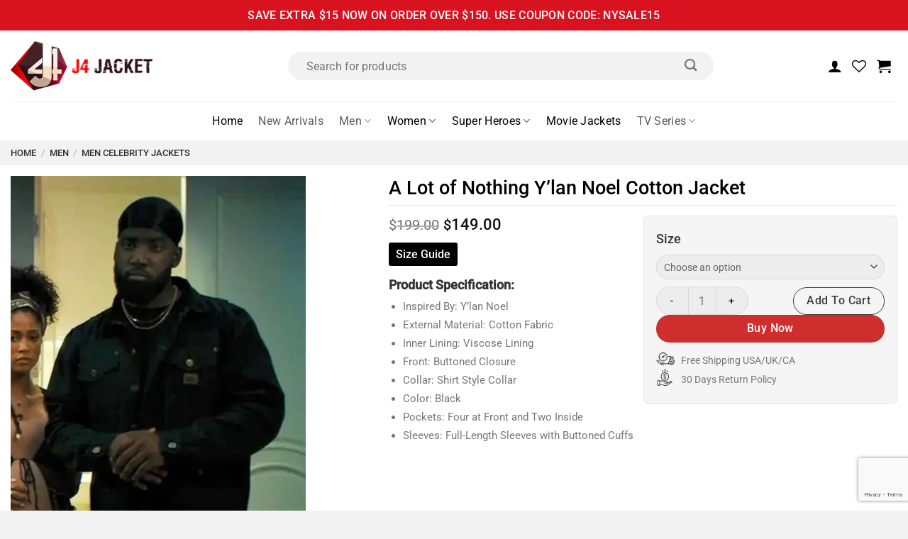

--- FILE ---
content_type: text/html; charset=UTF-8
request_url: https://www.j4jacket.com/product/a-lot-of-nothing-ylan-noel-cotton-jacket/
body_size: 62768
content:
<!DOCTYPE html>
<html lang="en-US" class="loading-site no-js">
<head>
	<meta charset="UTF-8" />
	<link rel="profile" href="http://gmpg.org/xfn/11" />
	<link rel="pingback" href="https://www.j4jacket.com/xmlrpc.php" />

					<script>document.documentElement.className = document.documentElement.className + ' yes-js js_active js'</script>
			<script>(function(html){html.className = html.className.replace(/\bno-js\b/,'js')})(document.documentElement);</script>
<meta name='robots' content='index, follow, max-image-preview:large, max-snippet:-1, max-video-preview:-1' />
	<style>img:is([sizes="auto" i], [sizes^="auto," i]) { contain-intrinsic-size: 3000px 1500px }</style>
	<meta name="viewport" content="width=device-width, initial-scale=1" />
	<!-- This site is optimized with the Yoast SEO plugin v26.7 - https://yoast.com/wordpress/plugins/seo/ -->
	<title>A Lot of Nothing Y’lan Noel Cotton Jacket - J4Jacket</title>
	<meta name="description" content="Add a touch of sophistication to your wardrobe with our A Lot of Nothing Y’lan Noel Cotton Jacket. Shop now and enjoy great discounts!" />
	<link rel="canonical" href="https://www.j4jacket.com/product/a-lot-of-nothing-ylan-noel-cotton-jacket/" />
	<meta property="og:locale" content="en_US" />
	<meta property="og:type" content="article" />
	<meta property="og:title" content="A Lot of Nothing Y’lan Noel Cotton Jacket - J4Jacket" />
	<meta property="og:description" content="Add a touch of sophistication to your wardrobe with our A Lot of Nothing Y’lan Noel Cotton Jacket. Shop now and enjoy great discounts!" />
	<meta property="og:url" content="https://www.j4jacket.com/product/a-lot-of-nothing-ylan-noel-cotton-jacket/" />
	<meta property="og:site_name" content="J4Jacket" />
	<meta property="article:modified_time" content="2024-08-23T11:58:52+00:00" />
	<meta property="og:image" content="https://www.j4jacket.com/wp-content/uploads/2024/08/A-Lot-of-Nothing-Ylan-Noel-Cotton-Jacket-1.jpg" />
	<meta property="og:image:width" content="600" />
	<meta property="og:image:height" content="800" />
	<meta property="og:image:type" content="image/jpeg" />
	<meta name="twitter:card" content="summary_large_image" />
	<meta name="twitter:label1" content="Est. reading time" />
	<meta name="twitter:data1" content="1 minute" />
	<script type="application/ld+json" class="yoast-schema-graph">{"@context":"https://schema.org","@graph":[{"@type":"WebPage","@id":"https://www.j4jacket.com/product/a-lot-of-nothing-ylan-noel-cotton-jacket/","url":"https://www.j4jacket.com/product/a-lot-of-nothing-ylan-noel-cotton-jacket/","name":"A Lot of Nothing Y’lan Noel Cotton Jacket - J4Jacket","isPartOf":{"@id":"https://www.j4jacket.com/#website"},"primaryImageOfPage":{"@id":"https://www.j4jacket.com/product/a-lot-of-nothing-ylan-noel-cotton-jacket/#primaryimage"},"image":{"@id":"https://www.j4jacket.com/product/a-lot-of-nothing-ylan-noel-cotton-jacket/#primaryimage"},"thumbnailUrl":"https://www.j4jacket.com/wp-content/uploads/2024/08/A-Lot-of-Nothing-Ylan-Noel-Cotton-Jacket-1.jpg","datePublished":"2024-08-23T11:58:05+00:00","dateModified":"2024-08-23T11:58:52+00:00","description":"Add a touch of sophistication to your wardrobe with our A Lot of Nothing Y’lan Noel Cotton Jacket. Shop now and enjoy great discounts!","breadcrumb":{"@id":"https://www.j4jacket.com/product/a-lot-of-nothing-ylan-noel-cotton-jacket/#breadcrumb"},"inLanguage":"en-US","potentialAction":[{"@type":"ReadAction","target":["https://www.j4jacket.com/product/a-lot-of-nothing-ylan-noel-cotton-jacket/"]}]},{"@type":"ImageObject","inLanguage":"en-US","@id":"https://www.j4jacket.com/product/a-lot-of-nothing-ylan-noel-cotton-jacket/#primaryimage","url":"https://www.j4jacket.com/wp-content/uploads/2024/08/A-Lot-of-Nothing-Ylan-Noel-Cotton-Jacket-1.jpg","contentUrl":"https://www.j4jacket.com/wp-content/uploads/2024/08/A-Lot-of-Nothing-Ylan-Noel-Cotton-Jacket-1.jpg","width":600,"height":800},{"@type":"BreadcrumbList","@id":"https://www.j4jacket.com/product/a-lot-of-nothing-ylan-noel-cotton-jacket/#breadcrumb","itemListElement":[{"@type":"ListItem","position":1,"name":"Home","item":"https://www.j4jacket.com/"},{"@type":"ListItem","position":2,"name":"Shop","item":"https://www.j4jacket.com/shop/"},{"@type":"ListItem","position":3,"name":"A Lot of Nothing Y’lan Noel Cotton Jacket"}]},{"@type":"WebSite","@id":"https://www.j4jacket.com/#website","url":"https://www.j4jacket.com/","name":"J4Jacket","description":"J4Jacket","publisher":{"@id":"https://www.j4jacket.com/#organization"},"potentialAction":[{"@type":"SearchAction","target":{"@type":"EntryPoint","urlTemplate":"https://www.j4jacket.com/?s={search_term_string}"},"query-input":{"@type":"PropertyValueSpecification","valueRequired":true,"valueName":"search_term_string"}}],"inLanguage":"en-US"},{"@type":"Organization","@id":"https://www.j4jacket.com/#organization","name":"J4Jacket","url":"https://www.j4jacket.com/","logo":{"@type":"ImageObject","inLanguage":"en-US","@id":"https://www.j4jacket.com/#/schema/logo/image/","url":"http://j4jacket.com/wp-content/uploads/2024/08/J4J-logo.webp","contentUrl":"http://j4jacket.com/wp-content/uploads/2024/08/J4J-logo.webp","width":299,"height":105,"caption":"J4Jacket"},"image":{"@id":"https://www.j4jacket.com/#/schema/logo/image/"}}]}</script>
	<!-- / Yoast SEO plugin. -->


<link rel='dns-prefetch' href='//www.googletagmanager.com' />
<link rel='prefetch' href='https://www.j4jacket.com/wp-content/themes/flatsome/assets/js/flatsome.js?ver=8e60d746741250b4dd4e' />
<link rel='prefetch' href='https://www.j4jacket.com/wp-content/themes/flatsome/assets/js/chunk.slider.js?ver=3.19.4' />
<link rel='prefetch' href='https://www.j4jacket.com/wp-content/themes/flatsome/assets/js/chunk.popups.js?ver=3.19.4' />
<link rel='prefetch' href='https://www.j4jacket.com/wp-content/themes/flatsome/assets/js/chunk.tooltips.js?ver=3.19.4' />
<link rel='prefetch' href='https://www.j4jacket.com/wp-content/themes/flatsome/assets/js/woocommerce.js?ver=325ad20e90dbc8889310' />
<link rel="alternate" type="application/rss+xml" title="J4Jacket &raquo; Feed" href="https://www.j4jacket.com/feed/" />
<link rel="alternate" type="application/rss+xml" title="J4Jacket &raquo; Comments Feed" href="https://www.j4jacket.com/comments/feed/" />
<link rel="alternate" type="application/rss+xml" title="J4Jacket &raquo; A Lot of Nothing Y’lan Noel Cotton Jacket Comments Feed" href="https://www.j4jacket.com/product/a-lot-of-nothing-ylan-noel-cotton-jacket/feed/" />
<script type="text/javascript">
/* <![CDATA[ */
window._wpemojiSettings = {"baseUrl":"https:\/\/s.w.org\/images\/core\/emoji\/16.0.1\/72x72\/","ext":".png","svgUrl":"https:\/\/s.w.org\/images\/core\/emoji\/16.0.1\/svg\/","svgExt":".svg","source":{"concatemoji":"https:\/\/www.j4jacket.com\/wp-includes\/js\/wp-emoji-release.min.js?ver=6.8.3"}};
/*! This file is auto-generated */
!function(s,n){var o,i,e;function c(e){try{var t={supportTests:e,timestamp:(new Date).valueOf()};sessionStorage.setItem(o,JSON.stringify(t))}catch(e){}}function p(e,t,n){e.clearRect(0,0,e.canvas.width,e.canvas.height),e.fillText(t,0,0);var t=new Uint32Array(e.getImageData(0,0,e.canvas.width,e.canvas.height).data),a=(e.clearRect(0,0,e.canvas.width,e.canvas.height),e.fillText(n,0,0),new Uint32Array(e.getImageData(0,0,e.canvas.width,e.canvas.height).data));return t.every(function(e,t){return e===a[t]})}function u(e,t){e.clearRect(0,0,e.canvas.width,e.canvas.height),e.fillText(t,0,0);for(var n=e.getImageData(16,16,1,1),a=0;a<n.data.length;a++)if(0!==n.data[a])return!1;return!0}function f(e,t,n,a){switch(t){case"flag":return n(e,"\ud83c\udff3\ufe0f\u200d\u26a7\ufe0f","\ud83c\udff3\ufe0f\u200b\u26a7\ufe0f")?!1:!n(e,"\ud83c\udde8\ud83c\uddf6","\ud83c\udde8\u200b\ud83c\uddf6")&&!n(e,"\ud83c\udff4\udb40\udc67\udb40\udc62\udb40\udc65\udb40\udc6e\udb40\udc67\udb40\udc7f","\ud83c\udff4\u200b\udb40\udc67\u200b\udb40\udc62\u200b\udb40\udc65\u200b\udb40\udc6e\u200b\udb40\udc67\u200b\udb40\udc7f");case"emoji":return!a(e,"\ud83e\udedf")}return!1}function g(e,t,n,a){var r="undefined"!=typeof WorkerGlobalScope&&self instanceof WorkerGlobalScope?new OffscreenCanvas(300,150):s.createElement("canvas"),o=r.getContext("2d",{willReadFrequently:!0}),i=(o.textBaseline="top",o.font="600 32px Arial",{});return e.forEach(function(e){i[e]=t(o,e,n,a)}),i}function t(e){var t=s.createElement("script");t.src=e,t.defer=!0,s.head.appendChild(t)}"undefined"!=typeof Promise&&(o="wpEmojiSettingsSupports",i=["flag","emoji"],n.supports={everything:!0,everythingExceptFlag:!0},e=new Promise(function(e){s.addEventListener("DOMContentLoaded",e,{once:!0})}),new Promise(function(t){var n=function(){try{var e=JSON.parse(sessionStorage.getItem(o));if("object"==typeof e&&"number"==typeof e.timestamp&&(new Date).valueOf()<e.timestamp+604800&&"object"==typeof e.supportTests)return e.supportTests}catch(e){}return null}();if(!n){if("undefined"!=typeof Worker&&"undefined"!=typeof OffscreenCanvas&&"undefined"!=typeof URL&&URL.createObjectURL&&"undefined"!=typeof Blob)try{var e="postMessage("+g.toString()+"("+[JSON.stringify(i),f.toString(),p.toString(),u.toString()].join(",")+"));",a=new Blob([e],{type:"text/javascript"}),r=new Worker(URL.createObjectURL(a),{name:"wpTestEmojiSupports"});return void(r.onmessage=function(e){c(n=e.data),r.terminate(),t(n)})}catch(e){}c(n=g(i,f,p,u))}t(n)}).then(function(e){for(var t in e)n.supports[t]=e[t],n.supports.everything=n.supports.everything&&n.supports[t],"flag"!==t&&(n.supports.everythingExceptFlag=n.supports.everythingExceptFlag&&n.supports[t]);n.supports.everythingExceptFlag=n.supports.everythingExceptFlag&&!n.supports.flag,n.DOMReady=!1,n.readyCallback=function(){n.DOMReady=!0}}).then(function(){return e}).then(function(){var e;n.supports.everything||(n.readyCallback(),(e=n.source||{}).concatemoji?t(e.concatemoji):e.wpemoji&&e.twemoji&&(t(e.twemoji),t(e.wpemoji)))}))}((window,document),window._wpemojiSettings);
/* ]]> */
</script>

<style id='wp-emoji-styles-inline-css' type='text/css'>

	img.wp-smiley, img.emoji {
		display: inline !important;
		border: none !important;
		box-shadow: none !important;
		height: 1em !important;
		width: 1em !important;
		margin: 0 0.07em !important;
		vertical-align: -0.1em !important;
		background: none !important;
		padding: 0 !important;
	}
</style>
<style id='wp-block-library-inline-css' type='text/css'>
:root{--wp-admin-theme-color:#007cba;--wp-admin-theme-color--rgb:0,124,186;--wp-admin-theme-color-darker-10:#006ba1;--wp-admin-theme-color-darker-10--rgb:0,107,161;--wp-admin-theme-color-darker-20:#005a87;--wp-admin-theme-color-darker-20--rgb:0,90,135;--wp-admin-border-width-focus:2px;--wp-block-synced-color:#7a00df;--wp-block-synced-color--rgb:122,0,223;--wp-bound-block-color:var(--wp-block-synced-color)}@media (min-resolution:192dpi){:root{--wp-admin-border-width-focus:1.5px}}.wp-element-button{cursor:pointer}:root{--wp--preset--font-size--normal:16px;--wp--preset--font-size--huge:42px}:root .has-very-light-gray-background-color{background-color:#eee}:root .has-very-dark-gray-background-color{background-color:#313131}:root .has-very-light-gray-color{color:#eee}:root .has-very-dark-gray-color{color:#313131}:root .has-vivid-green-cyan-to-vivid-cyan-blue-gradient-background{background:linear-gradient(135deg,#00d084,#0693e3)}:root .has-purple-crush-gradient-background{background:linear-gradient(135deg,#34e2e4,#4721fb 50%,#ab1dfe)}:root .has-hazy-dawn-gradient-background{background:linear-gradient(135deg,#faaca8,#dad0ec)}:root .has-subdued-olive-gradient-background{background:linear-gradient(135deg,#fafae1,#67a671)}:root .has-atomic-cream-gradient-background{background:linear-gradient(135deg,#fdd79a,#004a59)}:root .has-nightshade-gradient-background{background:linear-gradient(135deg,#330968,#31cdcf)}:root .has-midnight-gradient-background{background:linear-gradient(135deg,#020381,#2874fc)}.has-regular-font-size{font-size:1em}.has-larger-font-size{font-size:2.625em}.has-normal-font-size{font-size:var(--wp--preset--font-size--normal)}.has-huge-font-size{font-size:var(--wp--preset--font-size--huge)}.has-text-align-center{text-align:center}.has-text-align-left{text-align:left}.has-text-align-right{text-align:right}#end-resizable-editor-section{display:none}.aligncenter{clear:both}.items-justified-left{justify-content:flex-start}.items-justified-center{justify-content:center}.items-justified-right{justify-content:flex-end}.items-justified-space-between{justify-content:space-between}.screen-reader-text{border:0;clip-path:inset(50%);height:1px;margin:-1px;overflow:hidden;padding:0;position:absolute;width:1px;word-wrap:normal!important}.screen-reader-text:focus{background-color:#ddd;clip-path:none;color:#444;display:block;font-size:1em;height:auto;left:5px;line-height:normal;padding:15px 23px 14px;text-decoration:none;top:5px;width:auto;z-index:100000}html :where(.has-border-color){border-style:solid}html :where([style*=border-top-color]){border-top-style:solid}html :where([style*=border-right-color]){border-right-style:solid}html :where([style*=border-bottom-color]){border-bottom-style:solid}html :where([style*=border-left-color]){border-left-style:solid}html :where([style*=border-width]){border-style:solid}html :where([style*=border-top-width]){border-top-style:solid}html :where([style*=border-right-width]){border-right-style:solid}html :where([style*=border-bottom-width]){border-bottom-style:solid}html :where([style*=border-left-width]){border-left-style:solid}html :where(img[class*=wp-image-]){height:auto;max-width:100%}:where(figure){margin:0 0 1em}html :where(.is-position-sticky){--wp-admin--admin-bar--position-offset:var(--wp-admin--admin-bar--height,0px)}@media screen and (max-width:600px){html :where(.is-position-sticky){--wp-admin--admin-bar--position-offset:0px}}
</style>
<link rel='stylesheet' id='contact-form-7-css' href='https://www.j4jacket.com/wp-content/plugins/contact-form-7/includes/css/styles.css?ver=6.1.4' type='text/css' media='all' />
<link rel='stylesheet' id='photoswipe-css' href='https://www.j4jacket.com/wp-content/plugins/woocommerce/assets/css/photoswipe/photoswipe.min.css?ver=10.4.3' type='text/css' media='all' />
<link rel='stylesheet' id='photoswipe-default-skin-css' href='https://www.j4jacket.com/wp-content/plugins/woocommerce/assets/css/photoswipe/default-skin/default-skin.min.css?ver=10.4.3' type='text/css' media='all' />
<style id='woocommerce-inline-inline-css' type='text/css'>
.woocommerce form .form-row .required { visibility: visible; }
</style>
<link rel='stylesheet' id='productsize-chart-for-woocommerce-jquery-modal-css' href='https://www.j4jacket.com/wp-content/plugins/productsize-chart-for-woocommerce/public/css/remodal.css?ver=1.1.0' type='text/css' media='all' />
<link rel='stylesheet' id='productsize-chart-for-woocommerce-jquery-modal-default-theme-css' href='https://www.j4jacket.com/wp-content/plugins/productsize-chart-for-woocommerce/public/css/remodal-default-theme.css?ver=1.1.0' type='text/css' media='all' />
<link rel='stylesheet' id='gateway-css' href='https://www.j4jacket.com/wp-content/plugins/woocommerce-paypal-payments/modules/ppcp-button/assets/css/gateway.css?ver=3.3.2' type='text/css' media='all' />
<link rel='stylesheet' id='flatsome-woocommerce-wishlist-css' href='https://www.j4jacket.com/wp-content/themes/flatsome/inc/integrations/wc-yith-wishlist/wishlist.css?ver=3.10.2' type='text/css' media='all' />
<link rel='stylesheet' id='wc-ppcp-applepay-css' href='https://www.j4jacket.com/wp-content/plugins/woocommerce-paypal-payments/modules/ppcp-applepay/assets/css/styles.css?ver=3.3.2' type='text/css' media='all' />
<link rel='stylesheet' id='wc-ppcp-googlepay-css' href='https://www.j4jacket.com/wp-content/plugins/woocommerce-paypal-payments/modules/ppcp-googlepay/assets/css/styles.css?ver=3.3.2' type='text/css' media='all' />
<link rel='stylesheet' id='flatsome-main-css' href='https://www.j4jacket.com/wp-content/themes/flatsome/assets/css/flatsome.css?ver=3.19.4' type='text/css' media='all' />
<style id='flatsome-main-inline-css' type='text/css'>
@font-face {
				font-family: "fl-icons";
				font-display: block;
				src: url(https://www.j4jacket.com/wp-content/themes/flatsome/assets/css/icons/fl-icons.eot?v=3.19.4);
				src:
					url(https://www.j4jacket.com/wp-content/themes/flatsome/assets/css/icons/fl-icons.eot#iefix?v=3.19.4) format("embedded-opentype"),
					url(https://www.j4jacket.com/wp-content/themes/flatsome/assets/css/icons/fl-icons.woff2?v=3.19.4) format("woff2"),
					url(https://www.j4jacket.com/wp-content/themes/flatsome/assets/css/icons/fl-icons.ttf?v=3.19.4) format("truetype"),
					url(https://www.j4jacket.com/wp-content/themes/flatsome/assets/css/icons/fl-icons.woff?v=3.19.4) format("woff"),
					url(https://www.j4jacket.com/wp-content/themes/flatsome/assets/css/icons/fl-icons.svg?v=3.19.4#fl-icons) format("svg");
			}
</style>
<link rel='stylesheet' id='flatsome-shop-css' href='https://www.j4jacket.com/wp-content/themes/flatsome/assets/css/flatsome-shop.css?ver=3.19.4' type='text/css' media='all' />
<link rel='stylesheet' id='flatsome-style-css' href='https://www.j4jacket.com/wp-content/themes/flatsome-child/style.css?ver=3.0' type='text/css' media='all' />
<script type="text/javascript">
            window._nslDOMReady = (function () {
                const executedCallbacks = new Set();
            
                return function (callback) {
                    /**
                    * Third parties might dispatch DOMContentLoaded events, so we need to ensure that we only run our callback once!
                    */
                    if (executedCallbacks.has(callback)) return;
            
                    const wrappedCallback = function () {
                        if (executedCallbacks.has(callback)) return;
                        executedCallbacks.add(callback);
                        callback();
                    };
            
                    if (document.readyState === "complete" || document.readyState === "interactive") {
                        wrappedCallback();
                    } else {
                        document.addEventListener("DOMContentLoaded", wrappedCallback);
                    }
                };
            })();
        </script><script type="text/javascript" id="woocommerce-google-analytics-integration-gtag-js-after">
/* <![CDATA[ */
/* Google Analytics for WooCommerce (gtag.js) */
					window.dataLayer = window.dataLayer || [];
					function gtag(){dataLayer.push(arguments);}
					// Set up default consent state.
					for ( const mode of [{"analytics_storage":"denied","ad_storage":"denied","ad_user_data":"denied","ad_personalization":"denied","region":["AT","BE","BG","HR","CY","CZ","DK","EE","FI","FR","DE","GR","HU","IS","IE","IT","LV","LI","LT","LU","MT","NL","NO","PL","PT","RO","SK","SI","ES","SE","GB","CH"]}] || [] ) {
						gtag( "consent", "default", { "wait_for_update": 500, ...mode } );
					}
					gtag("js", new Date());
					gtag("set", "developer_id.dOGY3NW", true);
					gtag("config", "G-CBLWJKLQ08", {"track_404":true,"allow_google_signals":true,"logged_in":false,"linker":{"domains":[],"allow_incoming":false},"custom_map":{"dimension1":"logged_in"}});
/* ]]> */
</script>
<script type="text/javascript" src="https://www.j4jacket.com/wp-includes/js/jquery/jquery.min.js?ver=3.7.1" id="jquery-core-js"></script>
<script type="text/javascript" src="https://www.j4jacket.com/wp-includes/js/jquery/jquery-migrate.min.js?ver=3.4.1" id="jquery-migrate-js"></script>
<script type="text/javascript" src="https://www.j4jacket.com/wp-content/plugins/woocommerce/assets/js/jquery-blockui/jquery.blockUI.min.js?ver=2.7.0-wc.10.4.3" id="wc-jquery-blockui-js" data-wp-strategy="defer"></script>
<script type="text/javascript" id="wc-add-to-cart-js-extra">
/* <![CDATA[ */
var wc_add_to_cart_params = {"ajax_url":"\/wp-admin\/admin-ajax.php","wc_ajax_url":"\/?wc-ajax=%%endpoint%%","i18n_view_cart":"View cart","cart_url":"https:\/\/www.j4jacket.com\/cart\/","is_cart":"","cart_redirect_after_add":"no"};
/* ]]> */
</script>
<script type="text/javascript" src="https://www.j4jacket.com/wp-content/plugins/woocommerce/assets/js/frontend/add-to-cart.min.js?ver=10.4.3" id="wc-add-to-cart-js" defer="defer" data-wp-strategy="defer"></script>
<script type="text/javascript" src="https://www.j4jacket.com/wp-content/plugins/woocommerce/assets/js/photoswipe/photoswipe.min.js?ver=4.1.1-wc.10.4.3" id="wc-photoswipe-js" defer="defer" data-wp-strategy="defer"></script>
<script type="text/javascript" src="https://www.j4jacket.com/wp-content/plugins/woocommerce/assets/js/photoswipe/photoswipe-ui-default.min.js?ver=4.1.1-wc.10.4.3" id="wc-photoswipe-ui-default-js" defer="defer" data-wp-strategy="defer"></script>
<script type="text/javascript" id="wc-single-product-js-extra">
/* <![CDATA[ */
var wc_single_product_params = {"i18n_required_rating_text":"Please select a rating","i18n_rating_options":["1 of 5 stars","2 of 5 stars","3 of 5 stars","4 of 5 stars","5 of 5 stars"],"i18n_product_gallery_trigger_text":"View full-screen image gallery","review_rating_required":"yes","flexslider":{"rtl":false,"animation":"slide","smoothHeight":true,"directionNav":false,"controlNav":"thumbnails","slideshow":false,"animationSpeed":500,"animationLoop":false,"allowOneSlide":false},"zoom_enabled":"","zoom_options":[],"photoswipe_enabled":"1","photoswipe_options":{"shareEl":false,"closeOnScroll":false,"history":false,"hideAnimationDuration":0,"showAnimationDuration":0},"flexslider_enabled":""};
/* ]]> */
</script>
<script type="text/javascript" src="https://www.j4jacket.com/wp-content/plugins/woocommerce/assets/js/frontend/single-product.min.js?ver=10.4.3" id="wc-single-product-js" defer="defer" data-wp-strategy="defer"></script>
<script type="text/javascript" src="https://www.j4jacket.com/wp-content/plugins/woocommerce/assets/js/js-cookie/js.cookie.min.js?ver=2.1.4-wc.10.4.3" id="wc-js-cookie-js" data-wp-strategy="defer"></script>
<script type="text/javascript" src="https://www.j4jacket.com/wp-content/plugins/productsize-chart-for-woocommerce/public/js/remodal.js?ver=1.1.0" id="productsize-chart-for-woocommerce-jquery-modal-js"></script>
<link rel="https://api.w.org/" href="https://www.j4jacket.com/wp-json/" /><link rel="alternate" title="JSON" type="application/json" href="https://www.j4jacket.com/wp-json/wp/v2/product/88061" /><link rel="EditURI" type="application/rsd+xml" title="RSD" href="https://www.j4jacket.com/xmlrpc.php?rsd" />
<meta name="generator" content="WordPress 6.8.3" />
<meta name="generator" content="WooCommerce 10.4.3" />
<link rel='shortlink' href='https://www.j4jacket.com/?p=88061' />
<link rel="alternate" title="oEmbed (JSON)" type="application/json+oembed" href="https://www.j4jacket.com/wp-json/oembed/1.0/embed?url=https%3A%2F%2Fwww.j4jacket.com%2Fproduct%2Fa-lot-of-nothing-ylan-noel-cotton-jacket%2F" />
<link rel="alternate" title="oEmbed (XML)" type="text/xml+oembed" href="https://www.j4jacket.com/wp-json/oembed/1.0/embed?url=https%3A%2F%2Fwww.j4jacket.com%2Fproduct%2Fa-lot-of-nothing-ylan-noel-cotton-jacket%2F&#038;format=xml" />

<!-- This website runs the Product Feed PRO for WooCommerce by AdTribes.io plugin - version woocommercesea_option_installed_version -->
		<style type="text/css">
			#size-chart {clear:both; margin:10px 0; width:100%}#size-chart tr th{font-weight:bold;}
			#size-chart tr td,#size-chart tr th{color:#000000;
			padding:8px; text-align:left;}
			.remodal p{color:#000000; text-align:justify;}
			#modal1Title{color:#000000; margin-bottom:15px; font-size:25px; text-align:left}

							#size-chart tr th{background:#000000; color:#ffffff; text-align:center;}
				#size-chart tr td,#size-chart tr th{border:1px solid #CCCCCC; text-align:center;}
						
			.remodal-overlay {background:rgba(0,0,0,0.7) !important; z-index:9999;}
			.remodal{padding:35px;}
			.remodal .remodal-close{top:35px;right:35px;}
			.button-wrapper{margin:7px 0;}
			#chart-button{background:#000000; color:#ffffff; padding:7px 10px;font-weight: 700;
			border-radius: 3px; -webkit-border-radius: 3px;-moz-border-radius: 3px; text-decoration:none; }
			#chart-button:hover{background:#333333;  }
		</style>    
		<script>
  window.addEventListener('load', function () {
    setTimeout(function () {
      // Load Google Tag (gtag.js)
      var gtmScript = document.createElement('script');
      gtmScript.src = 'https://www.googletagmanager.com/gtag/js?id=GT-KTBH2257';
      gtmScript.async = true;
      document.head.appendChild(gtmScript);

      gtmScript.onload = function () {
        window.dataLayer = window.dataLayer || [];
        function gtag() { dataLayer.push(arguments); }
        gtag('js', new Date());
        gtag('config', 'GT-KTBH2257');
      };

     
    }, 3000); // Delay in milliseconds (3000 = 3 seconds)
  });
</script>	<noscript><style>.woocommerce-product-gallery{ opacity: 1 !important; }</style></noscript>
	<link rel="icon" href="https://www.j4jacket.com/wp-content/uploads/2024/09/favicon-J4J.png" sizes="32x32" />
<link rel="icon" href="https://www.j4jacket.com/wp-content/uploads/2024/09/favicon-J4J.png" sizes="192x192" />
<link rel="apple-touch-icon" href="https://www.j4jacket.com/wp-content/uploads/2024/09/favicon-J4J.png" />
<meta name="msapplication-TileImage" content="https://www.j4jacket.com/wp-content/uploads/2024/09/favicon-J4J.png" />
<style id="custom-css" type="text/css">:root {--primary-color: #000000;--fs-color-primary: #000000;--fs-color-secondary: #f2f2f2;--fs-color-success: #7a9c59;--fs-color-alert: #b20000;--fs-experimental-link-color: #0a0a0a;--fs-experimental-link-color-hover: #7d7d7d;}.tooltipster-base {--tooltip-color: #fff;--tooltip-bg-color: #000;}.off-canvas-right .mfp-content, .off-canvas-left .mfp-content {--drawer-width: 450px;}.off-canvas .mfp-content.off-canvas-cart {--drawer-width: 360px;}.container-width, .full-width .ubermenu-nav, .container, .row{max-width: 1340px}.row.row-collapse{max-width: 1310px}.row.row-small{max-width: 1332.5px}.row.row-large{max-width: 1370px}.header-main{height: 100px}#logo img{max-height: 100px}#logo{width:200px;}.stuck #logo img{padding:10px 0;}.header-bottom{min-height: 55px}.header-top{min-height: 30px}.transparent .header-main{height: 30px}.transparent #logo img{max-height: 30px}.has-transparent + .page-title:first-of-type,.has-transparent + #main > .page-title,.has-transparent + #main > div > .page-title,.has-transparent + #main .page-header-wrapper:first-of-type .page-title{padding-top: 110px;}.header.show-on-scroll,.stuck .header-main{height:75px!important}.stuck #logo img{max-height: 75px!important}.search-form{ width: 100%;}.header-bg-color {background-color: #ffffff}.header-bottom {background-color: #ffffff}.top-bar-nav > li > a{line-height: 16px }.header-main .nav > li > a{line-height: 16px }.stuck .header-main .nav > li > a{line-height: 50px }.header-bottom-nav > li > a{line-height: 20px }@media (max-width: 549px) {.header-main{height: 70px}#logo img{max-height: 70px}}.nav-dropdown{border-radius:5px}.nav-dropdown{font-size:96%}.header-top{background-color:#d9121f!important;}body{font-size: 100%;}@media screen and (max-width: 549px){body{font-size: 100%;}}body{font-family: Roboto, sans-serif;}body {font-weight: 400;font-style: normal;}.nav > li > a {font-family: Roboto, sans-serif;}.mobile-sidebar-levels-2 .nav > li > ul > li > a {font-family: Roboto, sans-serif;}.nav > li > a,.mobile-sidebar-levels-2 .nav > li > ul > li > a {font-weight: 400;font-style: normal;}h1,h2,h3,h4,h5,h6,.heading-font, .off-canvas-center .nav-sidebar.nav-vertical > li > a{font-family: Roboto, sans-serif;}h1,h2,h3,h4,h5,h6,.heading-font,.banner h1,.banner h2 {font-weight: 500;font-style: normal;}.alt-font{font-family: "Dancing Script", sans-serif;}.alt-font {font-weight: 400!important;font-style: normal!important;}.header:not(.transparent) .header-nav-main.nav > li > a {color: #000000;}.header:not(.transparent) .header-nav-main.nav > li > a:hover,.header:not(.transparent) .header-nav-main.nav > li.active > a,.header:not(.transparent) .header-nav-main.nav > li.current > a,.header:not(.transparent) .header-nav-main.nav > li > a.active,.header:not(.transparent) .header-nav-main.nav > li > a.current{color: #7d7d7d;}.header-nav-main.nav-line-bottom > li > a:before,.header-nav-main.nav-line-grow > li > a:before,.header-nav-main.nav-line > li > a:before,.header-nav-main.nav-box > li > a:hover,.header-nav-main.nav-box > li.active > a,.header-nav-main.nav-pills > li > a:hover,.header-nav-main.nav-pills > li.active > a{color:#FFF!important;background-color: #7d7d7d;}.header:not(.transparent) .header-bottom-nav.nav > li > a{color: #000000;}.header:not(.transparent) .header-bottom-nav.nav > li > a:hover,.header:not(.transparent) .header-bottom-nav.nav > li.active > a,.header:not(.transparent) .header-bottom-nav.nav > li.current > a,.header:not(.transparent) .header-bottom-nav.nav > li > a.active,.header:not(.transparent) .header-bottom-nav.nav > li > a.current{color: #5b5b5b;}.header-bottom-nav.nav-line-bottom > li > a:before,.header-bottom-nav.nav-line-grow > li > a:before,.header-bottom-nav.nav-line > li > a:before,.header-bottom-nav.nav-box > li > a:hover,.header-bottom-nav.nav-box > li.active > a,.header-bottom-nav.nav-pills > li > a:hover,.header-bottom-nav.nav-pills > li.active > a{color:#FFF!important;background-color: #5b5b5b;}.shop-page-title.featured-title .title-bg{ background-image: url(https://www.j4jacket.com/wp-content/uploads/2024/08/A-Lot-of-Nothing-Ylan-Noel-Cotton-Jacket-1.jpg)!important;}@media screen and (min-width: 550px){.products .box-vertical .box-image{min-width: 500px!important;width: 500px!important;}}.absolute-footer, html{background-color: #f2f2f2}.page-title-small + main .product-container > .row{padding-top:0;}.nav-vertical-fly-out > li + li {border-top-width: 1px; border-top-style: solid;}.label-new.menu-item > a:after{content:"New";}.label-hot.menu-item > a:after{content:"Hot";}.label-sale.menu-item > a:after{content:"Sale";}.label-popular.menu-item > a:after{content:"Popular";}</style>		<style type="text/css" id="wp-custom-css">
			.faqCategoryWrap h3{
    font-size: 18px !important;
    margin: 6px 0;
    background: #dddddd61 url("https://www.j4jacket.com/wp-content/uploads/2025/10/plus-1.webp") no-repeat;
    background-position: right 15px center;
    background-size: 14px;
    font-weight: 400;
    padding: 15px 30px 15px 15px;
    cursor: pointer;
    line-height: 1.4;
}

.faqCategoryWrap h3.open {
    background: #dddddd61 url("https://www.j4jacket.com/wp-content/uploads/2025/10/minus-1.webp") no-repeat;
    background-position: right 15px center;
    background-size: 14px;
}

.faqCategoryWrap p {
    display: none;
    padding: 5px 15px;
} 

.variations_form .single_variation_wrap .woocommerce-variation-availability .stock{
	font-size: 0;
}

.footerAddress a.ux-menu-link__link{
	max-width: 350px;
}

.page-wrapper .contactSupport p{
	line-height: 1.2;
	margin-bottom: 6px;
	color: #000;
}

.woocommerce-Reviews-title.normal, .comment-reply-title, span.product-section-title, .account-login-inner span {
  font-size: 1.25em;
  font-weight: 500;
}
span.product-section-title, .product-section-title-upsell{
	display:block;
	text-align:center
}
.content-area h3 b{
	font-weight: 500 !important;
}
.content-area p strong, .content-area p b, .content-area ul li b{
	font-weight: 500 !important;
  color: #333;
}
.content-area p b a{
	font-weight: 400;
}
.content-area p a:hover{
	color: #ff1817;
}
.footerContact{
 margin-top: 12px;	
}
.footerContact .footerEmail strong{
	font-weight: 500 !important;
  color: #222; 
	font-size: 15px;
}
.footerContact .footerEmail a{
	font-size: 16px;
}
.footerContact .footerEmail a:hover{
	color: #ff0606;
}
.footerContact .footerEmail{
	padding-bottom: 10px;
}
.contactSupport{
	display: flex;
  flex-direction: column;
  row-gap: 12px;
}
.homeTxtSec{
 display: none;	
}

@media(max-width: 549px){
.homeTxtCol2{
	padding-bottom: 0;
}
	.contactpageRow > .col, .page-id-813 .content-area, .page-id-813 .content-area .large-12{
	padding-bottom: 0;
}
	.footerAddress a.ux-menu-link__link{
		max-width: 100%;
	}
	.productSec{
		margin-top: 22px;
	}
}
@media(max-width: 992px){
.homeTxtSec{
	padding-bottom: 0 !important;
}
	.footerContact .footerEmail a{
		font-size: 15px;
	}
	.page-id-813 .content-area{
	 padding-bottom: 0;	
	}
}
		</style>
		<style id="kirki-inline-styles">/* cyrillic-ext */
@font-face {
  font-family: 'Roboto';
  font-style: normal;
  font-weight: 400;
  font-stretch: 100%;
  font-display: swap;
  src: url(https://www.j4jacket.com/wp-content/fonts/roboto/KFO7CnqEu92Fr1ME7kSn66aGLdTylUAMa3GUBGEe.woff2) format('woff2');
  unicode-range: U+0460-052F, U+1C80-1C8A, U+20B4, U+2DE0-2DFF, U+A640-A69F, U+FE2E-FE2F;
}
/* cyrillic */
@font-face {
  font-family: 'Roboto';
  font-style: normal;
  font-weight: 400;
  font-stretch: 100%;
  font-display: swap;
  src: url(https://www.j4jacket.com/wp-content/fonts/roboto/KFO7CnqEu92Fr1ME7kSn66aGLdTylUAMa3iUBGEe.woff2) format('woff2');
  unicode-range: U+0301, U+0400-045F, U+0490-0491, U+04B0-04B1, U+2116;
}
/* greek-ext */
@font-face {
  font-family: 'Roboto';
  font-style: normal;
  font-weight: 400;
  font-stretch: 100%;
  font-display: swap;
  src: url(https://www.j4jacket.com/wp-content/fonts/roboto/KFO7CnqEu92Fr1ME7kSn66aGLdTylUAMa3CUBGEe.woff2) format('woff2');
  unicode-range: U+1F00-1FFF;
}
/* greek */
@font-face {
  font-family: 'Roboto';
  font-style: normal;
  font-weight: 400;
  font-stretch: 100%;
  font-display: swap;
  src: url(https://www.j4jacket.com/wp-content/fonts/roboto/KFO7CnqEu92Fr1ME7kSn66aGLdTylUAMa3-UBGEe.woff2) format('woff2');
  unicode-range: U+0370-0377, U+037A-037F, U+0384-038A, U+038C, U+038E-03A1, U+03A3-03FF;
}
/* math */
@font-face {
  font-family: 'Roboto';
  font-style: normal;
  font-weight: 400;
  font-stretch: 100%;
  font-display: swap;
  src: url(https://www.j4jacket.com/wp-content/fonts/roboto/KFO7CnqEu92Fr1ME7kSn66aGLdTylUAMawCUBGEe.woff2) format('woff2');
  unicode-range: U+0302-0303, U+0305, U+0307-0308, U+0310, U+0312, U+0315, U+031A, U+0326-0327, U+032C, U+032F-0330, U+0332-0333, U+0338, U+033A, U+0346, U+034D, U+0391-03A1, U+03A3-03A9, U+03B1-03C9, U+03D1, U+03D5-03D6, U+03F0-03F1, U+03F4-03F5, U+2016-2017, U+2034-2038, U+203C, U+2040, U+2043, U+2047, U+2050, U+2057, U+205F, U+2070-2071, U+2074-208E, U+2090-209C, U+20D0-20DC, U+20E1, U+20E5-20EF, U+2100-2112, U+2114-2115, U+2117-2121, U+2123-214F, U+2190, U+2192, U+2194-21AE, U+21B0-21E5, U+21F1-21F2, U+21F4-2211, U+2213-2214, U+2216-22FF, U+2308-230B, U+2310, U+2319, U+231C-2321, U+2336-237A, U+237C, U+2395, U+239B-23B7, U+23D0, U+23DC-23E1, U+2474-2475, U+25AF, U+25B3, U+25B7, U+25BD, U+25C1, U+25CA, U+25CC, U+25FB, U+266D-266F, U+27C0-27FF, U+2900-2AFF, U+2B0E-2B11, U+2B30-2B4C, U+2BFE, U+3030, U+FF5B, U+FF5D, U+1D400-1D7FF, U+1EE00-1EEFF;
}
/* symbols */
@font-face {
  font-family: 'Roboto';
  font-style: normal;
  font-weight: 400;
  font-stretch: 100%;
  font-display: swap;
  src: url(https://www.j4jacket.com/wp-content/fonts/roboto/KFO7CnqEu92Fr1ME7kSn66aGLdTylUAMaxKUBGEe.woff2) format('woff2');
  unicode-range: U+0001-000C, U+000E-001F, U+007F-009F, U+20DD-20E0, U+20E2-20E4, U+2150-218F, U+2190, U+2192, U+2194-2199, U+21AF, U+21E6-21F0, U+21F3, U+2218-2219, U+2299, U+22C4-22C6, U+2300-243F, U+2440-244A, U+2460-24FF, U+25A0-27BF, U+2800-28FF, U+2921-2922, U+2981, U+29BF, U+29EB, U+2B00-2BFF, U+4DC0-4DFF, U+FFF9-FFFB, U+10140-1018E, U+10190-1019C, U+101A0, U+101D0-101FD, U+102E0-102FB, U+10E60-10E7E, U+1D2C0-1D2D3, U+1D2E0-1D37F, U+1F000-1F0FF, U+1F100-1F1AD, U+1F1E6-1F1FF, U+1F30D-1F30F, U+1F315, U+1F31C, U+1F31E, U+1F320-1F32C, U+1F336, U+1F378, U+1F37D, U+1F382, U+1F393-1F39F, U+1F3A7-1F3A8, U+1F3AC-1F3AF, U+1F3C2, U+1F3C4-1F3C6, U+1F3CA-1F3CE, U+1F3D4-1F3E0, U+1F3ED, U+1F3F1-1F3F3, U+1F3F5-1F3F7, U+1F408, U+1F415, U+1F41F, U+1F426, U+1F43F, U+1F441-1F442, U+1F444, U+1F446-1F449, U+1F44C-1F44E, U+1F453, U+1F46A, U+1F47D, U+1F4A3, U+1F4B0, U+1F4B3, U+1F4B9, U+1F4BB, U+1F4BF, U+1F4C8-1F4CB, U+1F4D6, U+1F4DA, U+1F4DF, U+1F4E3-1F4E6, U+1F4EA-1F4ED, U+1F4F7, U+1F4F9-1F4FB, U+1F4FD-1F4FE, U+1F503, U+1F507-1F50B, U+1F50D, U+1F512-1F513, U+1F53E-1F54A, U+1F54F-1F5FA, U+1F610, U+1F650-1F67F, U+1F687, U+1F68D, U+1F691, U+1F694, U+1F698, U+1F6AD, U+1F6B2, U+1F6B9-1F6BA, U+1F6BC, U+1F6C6-1F6CF, U+1F6D3-1F6D7, U+1F6E0-1F6EA, U+1F6F0-1F6F3, U+1F6F7-1F6FC, U+1F700-1F7FF, U+1F800-1F80B, U+1F810-1F847, U+1F850-1F859, U+1F860-1F887, U+1F890-1F8AD, U+1F8B0-1F8BB, U+1F8C0-1F8C1, U+1F900-1F90B, U+1F93B, U+1F946, U+1F984, U+1F996, U+1F9E9, U+1FA00-1FA6F, U+1FA70-1FA7C, U+1FA80-1FA89, U+1FA8F-1FAC6, U+1FACE-1FADC, U+1FADF-1FAE9, U+1FAF0-1FAF8, U+1FB00-1FBFF;
}
/* vietnamese */
@font-face {
  font-family: 'Roboto';
  font-style: normal;
  font-weight: 400;
  font-stretch: 100%;
  font-display: swap;
  src: url(https://www.j4jacket.com/wp-content/fonts/roboto/KFO7CnqEu92Fr1ME7kSn66aGLdTylUAMa3OUBGEe.woff2) format('woff2');
  unicode-range: U+0102-0103, U+0110-0111, U+0128-0129, U+0168-0169, U+01A0-01A1, U+01AF-01B0, U+0300-0301, U+0303-0304, U+0308-0309, U+0323, U+0329, U+1EA0-1EF9, U+20AB;
}
/* latin-ext */
@font-face {
  font-family: 'Roboto';
  font-style: normal;
  font-weight: 400;
  font-stretch: 100%;
  font-display: swap;
  src: url(https://www.j4jacket.com/wp-content/fonts/roboto/KFO7CnqEu92Fr1ME7kSn66aGLdTylUAMa3KUBGEe.woff2) format('woff2');
  unicode-range: U+0100-02BA, U+02BD-02C5, U+02C7-02CC, U+02CE-02D7, U+02DD-02FF, U+0304, U+0308, U+0329, U+1D00-1DBF, U+1E00-1E9F, U+1EF2-1EFF, U+2020, U+20A0-20AB, U+20AD-20C0, U+2113, U+2C60-2C7F, U+A720-A7FF;
}
/* latin */
@font-face {
  font-family: 'Roboto';
  font-style: normal;
  font-weight: 400;
  font-stretch: 100%;
  font-display: swap;
  src: url(https://www.j4jacket.com/wp-content/fonts/roboto/KFO7CnqEu92Fr1ME7kSn66aGLdTylUAMa3yUBA.woff2) format('woff2');
  unicode-range: U+0000-00FF, U+0131, U+0152-0153, U+02BB-02BC, U+02C6, U+02DA, U+02DC, U+0304, U+0308, U+0329, U+2000-206F, U+20AC, U+2122, U+2191, U+2193, U+2212, U+2215, U+FEFF, U+FFFD;
}
/* cyrillic-ext */
@font-face {
  font-family: 'Roboto';
  font-style: normal;
  font-weight: 500;
  font-stretch: 100%;
  font-display: swap;
  src: url(https://www.j4jacket.com/wp-content/fonts/roboto/KFO7CnqEu92Fr1ME7kSn66aGLdTylUAMa3GUBGEe.woff2) format('woff2');
  unicode-range: U+0460-052F, U+1C80-1C8A, U+20B4, U+2DE0-2DFF, U+A640-A69F, U+FE2E-FE2F;
}
/* cyrillic */
@font-face {
  font-family: 'Roboto';
  font-style: normal;
  font-weight: 500;
  font-stretch: 100%;
  font-display: swap;
  src: url(https://www.j4jacket.com/wp-content/fonts/roboto/KFO7CnqEu92Fr1ME7kSn66aGLdTylUAMa3iUBGEe.woff2) format('woff2');
  unicode-range: U+0301, U+0400-045F, U+0490-0491, U+04B0-04B1, U+2116;
}
/* greek-ext */
@font-face {
  font-family: 'Roboto';
  font-style: normal;
  font-weight: 500;
  font-stretch: 100%;
  font-display: swap;
  src: url(https://www.j4jacket.com/wp-content/fonts/roboto/KFO7CnqEu92Fr1ME7kSn66aGLdTylUAMa3CUBGEe.woff2) format('woff2');
  unicode-range: U+1F00-1FFF;
}
/* greek */
@font-face {
  font-family: 'Roboto';
  font-style: normal;
  font-weight: 500;
  font-stretch: 100%;
  font-display: swap;
  src: url(https://www.j4jacket.com/wp-content/fonts/roboto/KFO7CnqEu92Fr1ME7kSn66aGLdTylUAMa3-UBGEe.woff2) format('woff2');
  unicode-range: U+0370-0377, U+037A-037F, U+0384-038A, U+038C, U+038E-03A1, U+03A3-03FF;
}
/* math */
@font-face {
  font-family: 'Roboto';
  font-style: normal;
  font-weight: 500;
  font-stretch: 100%;
  font-display: swap;
  src: url(https://www.j4jacket.com/wp-content/fonts/roboto/KFO7CnqEu92Fr1ME7kSn66aGLdTylUAMawCUBGEe.woff2) format('woff2');
  unicode-range: U+0302-0303, U+0305, U+0307-0308, U+0310, U+0312, U+0315, U+031A, U+0326-0327, U+032C, U+032F-0330, U+0332-0333, U+0338, U+033A, U+0346, U+034D, U+0391-03A1, U+03A3-03A9, U+03B1-03C9, U+03D1, U+03D5-03D6, U+03F0-03F1, U+03F4-03F5, U+2016-2017, U+2034-2038, U+203C, U+2040, U+2043, U+2047, U+2050, U+2057, U+205F, U+2070-2071, U+2074-208E, U+2090-209C, U+20D0-20DC, U+20E1, U+20E5-20EF, U+2100-2112, U+2114-2115, U+2117-2121, U+2123-214F, U+2190, U+2192, U+2194-21AE, U+21B0-21E5, U+21F1-21F2, U+21F4-2211, U+2213-2214, U+2216-22FF, U+2308-230B, U+2310, U+2319, U+231C-2321, U+2336-237A, U+237C, U+2395, U+239B-23B7, U+23D0, U+23DC-23E1, U+2474-2475, U+25AF, U+25B3, U+25B7, U+25BD, U+25C1, U+25CA, U+25CC, U+25FB, U+266D-266F, U+27C0-27FF, U+2900-2AFF, U+2B0E-2B11, U+2B30-2B4C, U+2BFE, U+3030, U+FF5B, U+FF5D, U+1D400-1D7FF, U+1EE00-1EEFF;
}
/* symbols */
@font-face {
  font-family: 'Roboto';
  font-style: normal;
  font-weight: 500;
  font-stretch: 100%;
  font-display: swap;
  src: url(https://www.j4jacket.com/wp-content/fonts/roboto/KFO7CnqEu92Fr1ME7kSn66aGLdTylUAMaxKUBGEe.woff2) format('woff2');
  unicode-range: U+0001-000C, U+000E-001F, U+007F-009F, U+20DD-20E0, U+20E2-20E4, U+2150-218F, U+2190, U+2192, U+2194-2199, U+21AF, U+21E6-21F0, U+21F3, U+2218-2219, U+2299, U+22C4-22C6, U+2300-243F, U+2440-244A, U+2460-24FF, U+25A0-27BF, U+2800-28FF, U+2921-2922, U+2981, U+29BF, U+29EB, U+2B00-2BFF, U+4DC0-4DFF, U+FFF9-FFFB, U+10140-1018E, U+10190-1019C, U+101A0, U+101D0-101FD, U+102E0-102FB, U+10E60-10E7E, U+1D2C0-1D2D3, U+1D2E0-1D37F, U+1F000-1F0FF, U+1F100-1F1AD, U+1F1E6-1F1FF, U+1F30D-1F30F, U+1F315, U+1F31C, U+1F31E, U+1F320-1F32C, U+1F336, U+1F378, U+1F37D, U+1F382, U+1F393-1F39F, U+1F3A7-1F3A8, U+1F3AC-1F3AF, U+1F3C2, U+1F3C4-1F3C6, U+1F3CA-1F3CE, U+1F3D4-1F3E0, U+1F3ED, U+1F3F1-1F3F3, U+1F3F5-1F3F7, U+1F408, U+1F415, U+1F41F, U+1F426, U+1F43F, U+1F441-1F442, U+1F444, U+1F446-1F449, U+1F44C-1F44E, U+1F453, U+1F46A, U+1F47D, U+1F4A3, U+1F4B0, U+1F4B3, U+1F4B9, U+1F4BB, U+1F4BF, U+1F4C8-1F4CB, U+1F4D6, U+1F4DA, U+1F4DF, U+1F4E3-1F4E6, U+1F4EA-1F4ED, U+1F4F7, U+1F4F9-1F4FB, U+1F4FD-1F4FE, U+1F503, U+1F507-1F50B, U+1F50D, U+1F512-1F513, U+1F53E-1F54A, U+1F54F-1F5FA, U+1F610, U+1F650-1F67F, U+1F687, U+1F68D, U+1F691, U+1F694, U+1F698, U+1F6AD, U+1F6B2, U+1F6B9-1F6BA, U+1F6BC, U+1F6C6-1F6CF, U+1F6D3-1F6D7, U+1F6E0-1F6EA, U+1F6F0-1F6F3, U+1F6F7-1F6FC, U+1F700-1F7FF, U+1F800-1F80B, U+1F810-1F847, U+1F850-1F859, U+1F860-1F887, U+1F890-1F8AD, U+1F8B0-1F8BB, U+1F8C0-1F8C1, U+1F900-1F90B, U+1F93B, U+1F946, U+1F984, U+1F996, U+1F9E9, U+1FA00-1FA6F, U+1FA70-1FA7C, U+1FA80-1FA89, U+1FA8F-1FAC6, U+1FACE-1FADC, U+1FADF-1FAE9, U+1FAF0-1FAF8, U+1FB00-1FBFF;
}
/* vietnamese */
@font-face {
  font-family: 'Roboto';
  font-style: normal;
  font-weight: 500;
  font-stretch: 100%;
  font-display: swap;
  src: url(https://www.j4jacket.com/wp-content/fonts/roboto/KFO7CnqEu92Fr1ME7kSn66aGLdTylUAMa3OUBGEe.woff2) format('woff2');
  unicode-range: U+0102-0103, U+0110-0111, U+0128-0129, U+0168-0169, U+01A0-01A1, U+01AF-01B0, U+0300-0301, U+0303-0304, U+0308-0309, U+0323, U+0329, U+1EA0-1EF9, U+20AB;
}
/* latin-ext */
@font-face {
  font-family: 'Roboto';
  font-style: normal;
  font-weight: 500;
  font-stretch: 100%;
  font-display: swap;
  src: url(https://www.j4jacket.com/wp-content/fonts/roboto/KFO7CnqEu92Fr1ME7kSn66aGLdTylUAMa3KUBGEe.woff2) format('woff2');
  unicode-range: U+0100-02BA, U+02BD-02C5, U+02C7-02CC, U+02CE-02D7, U+02DD-02FF, U+0304, U+0308, U+0329, U+1D00-1DBF, U+1E00-1E9F, U+1EF2-1EFF, U+2020, U+20A0-20AB, U+20AD-20C0, U+2113, U+2C60-2C7F, U+A720-A7FF;
}
/* latin */
@font-face {
  font-family: 'Roboto';
  font-style: normal;
  font-weight: 500;
  font-stretch: 100%;
  font-display: swap;
  src: url(https://www.j4jacket.com/wp-content/fonts/roboto/KFO7CnqEu92Fr1ME7kSn66aGLdTylUAMa3yUBA.woff2) format('woff2');
  unicode-range: U+0000-00FF, U+0131, U+0152-0153, U+02BB-02BC, U+02C6, U+02DA, U+02DC, U+0304, U+0308, U+0329, U+2000-206F, U+20AC, U+2122, U+2191, U+2193, U+2212, U+2215, U+FEFF, U+FFFD;
}/* vietnamese */
@font-face {
  font-family: 'Dancing Script';
  font-style: normal;
  font-weight: 400;
  font-display: swap;
  src: url(https://www.j4jacket.com/wp-content/fonts/dancing-script/If2cXTr6YS-zF4S-kcSWSVi_sxjsohD9F50Ruu7BMSo3Rep8ltA.woff2) format('woff2');
  unicode-range: U+0102-0103, U+0110-0111, U+0128-0129, U+0168-0169, U+01A0-01A1, U+01AF-01B0, U+0300-0301, U+0303-0304, U+0308-0309, U+0323, U+0329, U+1EA0-1EF9, U+20AB;
}
/* latin-ext */
@font-face {
  font-family: 'Dancing Script';
  font-style: normal;
  font-weight: 400;
  font-display: swap;
  src: url(https://www.j4jacket.com/wp-content/fonts/dancing-script/If2cXTr6YS-zF4S-kcSWSVi_sxjsohD9F50Ruu7BMSo3ROp8ltA.woff2) format('woff2');
  unicode-range: U+0100-02BA, U+02BD-02C5, U+02C7-02CC, U+02CE-02D7, U+02DD-02FF, U+0304, U+0308, U+0329, U+1D00-1DBF, U+1E00-1E9F, U+1EF2-1EFF, U+2020, U+20A0-20AB, U+20AD-20C0, U+2113, U+2C60-2C7F, U+A720-A7FF;
}
/* latin */
@font-face {
  font-family: 'Dancing Script';
  font-style: normal;
  font-weight: 400;
  font-display: swap;
  src: url(https://www.j4jacket.com/wp-content/fonts/dancing-script/If2cXTr6YS-zF4S-kcSWSVi_sxjsohD9F50Ruu7BMSo3Sup8.woff2) format('woff2');
  unicode-range: U+0000-00FF, U+0131, U+0152-0153, U+02BB-02BC, U+02C6, U+02DA, U+02DC, U+0304, U+0308, U+0329, U+2000-206F, U+20AC, U+2122, U+2191, U+2193, U+2212, U+2215, U+FEFF, U+FFFD;
}</style></head>

<body class="wp-singular product-template-default single single-product postid-88061 wp-theme-flatsome wp-child-theme-flatsome-child theme-flatsome woocommerce woocommerce-page woocommerce-no-js lightbox nav-dropdown-has-shadow">


<a class="skip-link screen-reader-text" href="#main">Skip to content</a>

<div id="wrapper">

	
	<header id="header" class="header header-full-width has-sticky sticky-jump">
		<div class="header-wrapper">
			<div id="top-bar" class="header-top hide-for-sticky flex-has-center">
    <div class="flex-row container">
      <div class="flex-col hide-for-medium flex-left">
          <ul class="nav nav-left medium-nav-center nav-small  nav-divided">
                        </ul>
      </div>

      <div class="flex-col hide-for-medium flex-center">
          <ul class="nav nav-center nav-small  nav-divided">
              <li class="html custom html_topbar_left"><div class="headerTop text-center "><span>
<p class="uppercase">Save extra $15 now on order over $150. Use Coupon Code: <span>NYSALE15</span></p></span>
</div></li>          </ul>
      </div>

      <div class="flex-col hide-for-medium flex-right">
         <ul class="nav top-bar-nav nav-right nav-small  nav-divided">
                        </ul>
      </div>

            <div class="flex-col show-for-medium flex-grow">
          <ul class="nav nav-center nav-small mobile-nav  nav-divided">
              <li class="html custom html_topbar_left"><div class="headerTop text-center "><span>
<p class="uppercase">Save extra $15 now on order over $150. Use Coupon Code: <span>NYSALE15</span></p></span>
</div></li>          </ul>
      </div>
      
    </div>
</div>
<div id="masthead" class="header-main ">
      <div class="header-inner flex-row container logo-left medium-logo-center" role="navigation">

          <!-- Logo -->
          <div id="logo" class="flex-col logo">
            
<!-- Header logo -->
<a href="https://www.j4jacket.com/" title="J4Jacket - J4Jacket" rel="home">
		<img width="299" height="105" src="https://www.j4jacket.com/wp-content/uploads/2024/08/J4J-logo.webp" class="header_logo header-logo" alt="J4Jacket"/><img  width="299" height="105" src="https://www.j4jacket.com/wp-content/uploads/2024/08/J4J-logo.webp" class="header-logo-dark" alt="J4Jacket"/></a>
          </div>

          <!-- Mobile Left Elements -->
          <div class="flex-col show-for-medium flex-left">
            <ul class="mobile-nav nav nav-left ">
              <li class="nav-icon has-icon">
  		<a href="#" data-open="#main-menu" data-pos="left" data-bg="main-menu-overlay" data-color="" class="is-small" aria-label="Menu" aria-controls="main-menu" aria-expanded="false">

		  <i class="icon-menu" ></i>
		  		</a>
	</li>
            </ul>
          </div>

          <!-- Left Elements -->
          <div class="flex-col hide-for-medium flex-left
            flex-grow">
            <ul class="header-nav header-nav-main nav nav-left  nav-uppercase" >
              <li class="header-search-form search-form html relative has-icon">
	<div class="header-search-form-wrapper">
		<div class="searchform-wrapper ux-search-box relative is-normal"><form role="search" method="get" class="searchform" action="https://www.j4jacket.com/">
	<div class="flex-row relative">
						<div class="flex-col flex-grow">
			<label class="screen-reader-text" for="woocommerce-product-search-field-0">Search for:</label>
			<input type="search" id="woocommerce-product-search-field-0" class="search-field mb-0" placeholder="Search for products" value="" name="s" />
			<input type="hidden" name="post_type" value="product" />
					</div>
		<div class="flex-col">
			<button type="submit" value="Search" class="ux-search-submit submit-button secondary button  icon mb-0" aria-label="Submit">
				<i class="icon-search" ></i>			</button>
		</div>
	</div>
	<div class="live-search-results text-left z-top"></div>
</form>
</div>	</div>
</li>
            </ul>
          </div>

          <!-- Right Elements -->
          <div class="flex-col hide-for-medium flex-right">
            <ul class="header-nav header-nav-main nav nav-right  nav-uppercase">
              
<li class="account-item has-icon" >

	<a href="https://www.j4jacket.com/my-account/" class="nav-top-link nav-top-not-logged-in is-small is-small" title="Login" aria-label="Login" data-open="#login-form-popup" >
		<i class="icon-user" ></i>	</a>




</li>
<li class="header-wishlist-icon">
			<a href="https://www.j4jacket.com/wishlist/" class="wishlist-link" title="Wishlist" aria-label="Wishlist" >
										<i class="wishlist-icon icon-heart-o" ></i>
					</a>
	</li>
<li class="cart-item has-icon has-dropdown">

<a href="https://www.j4jacket.com/cart/" class="header-cart-link is-small" title="Cart" >


    <i class="icon-shopping-cart"
    data-icon-label="0">
  </i>
  </a>

 <ul class="nav-dropdown nav-dropdown-simple">
    <li class="html widget_shopping_cart">
      <div class="widget_shopping_cart_content">
        

	<div class="ux-mini-cart-empty flex flex-row-col text-center pt pb">
				<div class="ux-mini-cart-empty-icon">
			<svg xmlns="http://www.w3.org/2000/svg" viewBox="0 0 17 19" style="opacity:.1;height:80px;">
				<path d="M8.5 0C6.7 0 5.3 1.2 5.3 2.7v2H2.1c-.3 0-.6.3-.7.7L0 18.2c0 .4.2.8.6.8h15.7c.4 0 .7-.3.7-.7v-.1L15.6 5.4c0-.3-.3-.6-.7-.6h-3.2v-2c0-1.6-1.4-2.8-3.2-2.8zM6.7 2.7c0-.8.8-1.4 1.8-1.4s1.8.6 1.8 1.4v2H6.7v-2zm7.5 3.4 1.3 11.5h-14L2.8 6.1h2.5v1.4c0 .4.3.7.7.7.4 0 .7-.3.7-.7V6.1h3.5v1.4c0 .4.3.7.7.7s.7-.3.7-.7V6.1h2.6z" fill-rule="evenodd" clip-rule="evenodd" fill="currentColor"></path>
			</svg>
		</div>
				<p class="woocommerce-mini-cart__empty-message empty">No products in the cart.</p>
					<p class="return-to-shop">
				<a class="button primary wc-backward" href="https://www.j4jacket.com/shop/">
					Return to shop				</a>
			</p>
				</div>


      </div>
    </li>
     </ul>

</li>
            </ul>
          </div>

          <!-- Mobile Right Elements -->
          <div class="flex-col show-for-medium flex-right">
            <ul class="mobile-nav nav nav-right ">
              <li class="header-search header-search-dropdown has-icon has-dropdown menu-item-has-children">
		<a href="#" aria-label="Search" class="is-small"><i class="icon-search" ></i></a>
		<ul class="nav-dropdown nav-dropdown-simple">
	 	<li class="header-search-form search-form html relative has-icon">
	<div class="header-search-form-wrapper">
		<div class="searchform-wrapper ux-search-box relative is-normal"><form role="search" method="get" class="searchform" action="https://www.j4jacket.com/">
	<div class="flex-row relative">
						<div class="flex-col flex-grow">
			<label class="screen-reader-text" for="woocommerce-product-search-field-1">Search for:</label>
			<input type="search" id="woocommerce-product-search-field-1" class="search-field mb-0" placeholder="Search for products" value="" name="s" />
			<input type="hidden" name="post_type" value="product" />
					</div>
		<div class="flex-col">
			<button type="submit" value="Search" class="ux-search-submit submit-button secondary button  icon mb-0" aria-label="Submit">
				<i class="icon-search" ></i>			</button>
		</div>
	</div>
	<div class="live-search-results text-left z-top"></div>
</form>
</div>	</div>
</li>
	</ul>
</li>

<li class="account-item has-icon">
		<a href="https://www.j4jacket.com/my-account/" class="account-link-mobile is-small" title="My account" aria-label="My account" >
		<i class="icon-user" ></i>	</a>
	</li>
<li class="cart-item has-icon">


		<a href="https://www.j4jacket.com/cart/" class="header-cart-link is-small off-canvas-toggle nav-top-link" title="Cart" data-open="#cart-popup" data-class="off-canvas-cart" data-pos="right" >

    <i class="icon-shopping-cart"
    data-icon-label="0">
  </i>
  </a>


  <!-- Cart Sidebar Popup -->
  <div id="cart-popup" class="mfp-hide">
  <div class="cart-popup-inner inner-padding cart-popup-inner--sticky">
      <div class="cart-popup-title text-center">
          <span class="heading-font uppercase">Cart</span>
          <div class="is-divider"></div>
      </div>
	  <div class="widget_shopping_cart">
		  <div class="widget_shopping_cart_content">
			  

	<div class="ux-mini-cart-empty flex flex-row-col text-center pt pb">
				<div class="ux-mini-cart-empty-icon">
			<svg xmlns="http://www.w3.org/2000/svg" viewBox="0 0 17 19" style="opacity:.1;height:80px;">
				<path d="M8.5 0C6.7 0 5.3 1.2 5.3 2.7v2H2.1c-.3 0-.6.3-.7.7L0 18.2c0 .4.2.8.6.8h15.7c.4 0 .7-.3.7-.7v-.1L15.6 5.4c0-.3-.3-.6-.7-.6h-3.2v-2c0-1.6-1.4-2.8-3.2-2.8zM6.7 2.7c0-.8.8-1.4 1.8-1.4s1.8.6 1.8 1.4v2H6.7v-2zm7.5 3.4 1.3 11.5h-14L2.8 6.1h2.5v1.4c0 .4.3.7.7.7.4 0 .7-.3.7-.7V6.1h3.5v1.4c0 .4.3.7.7.7s.7-.3.7-.7V6.1h2.6z" fill-rule="evenodd" clip-rule="evenodd" fill="currentColor"></path>
			</svg>
		</div>
				<p class="woocommerce-mini-cart__empty-message empty">No products in the cart.</p>
					<p class="return-to-shop">
				<a class="button primary wc-backward" href="https://www.j4jacket.com/shop/">
					Return to shop				</a>
			</p>
				</div>


		  </div>
	  </div>
               </div>
  </div>

</li>
            </ul>
          </div>

      </div>

            <div class="container"><div class="top-divider full-width"></div></div>
      </div>
<div id="wide-nav" class="header-bottom wide-nav hide-for-sticky flex-has-center hide-for-medium">
    <div class="flex-row container">

            
                        <div class="flex-col hide-for-medium flex-center">
                <ul class="nav header-nav header-bottom-nav nav-center  nav-size-large nav-spacing-large">
                    <li id="menu-item-22" class="menu-item menu-item-type-post_type menu-item-object-page menu-item-home menu-item-22 menu-item-design-default"><a href="https://www.j4jacket.com/" class="nav-top-link">Home</a></li>
<li id="menu-item-103912" class="menu-item menu-item-type-taxonomy menu-item-object-product_cat current-product-ancestor current-menu-parent current-product-parent menu-item-103912 active menu-item-design-default"><a href="https://www.j4jacket.com/product-category/new-arrivals/" class="nav-top-link">New Arrivals</a></li>
<li id="menu-item-103917" class="menu-item menu-item-type-taxonomy menu-item-object-product_cat current-product-ancestor current-menu-parent current-product-parent menu-item-has-children menu-item-103917 active menu-item-design-default has-dropdown"><a href="https://www.j4jacket.com/product-category/men/" class="nav-top-link" aria-expanded="false" aria-haspopup="menu">Men<i class="icon-angle-down" ></i></a>
<ul class="sub-menu nav-dropdown nav-dropdown-simple">
	<li id="menu-item-103918" class="menu-item menu-item-type-taxonomy menu-item-object-product_cat menu-item-103918"><a href="https://www.j4jacket.com/product-category/men/jackets/">Jackets</a></li>
	<li id="menu-item-105303" class="menu-item menu-item-type-taxonomy menu-item-object-product_cat current-product-ancestor current-menu-parent current-product-parent menu-item-105303 active"><a href="https://www.j4jacket.com/product-category/men/men-celebrity-jackets/">Men Celebrity Jackets</a></li>
	<li id="menu-item-105304" class="menu-item menu-item-type-taxonomy menu-item-object-product_cat menu-item-105304"><a href="https://www.j4jacket.com/product-category/men/biker-jackets/">Biker Jackets</a></li>
	<li id="menu-item-105305" class="menu-item menu-item-type-taxonomy menu-item-object-product_cat menu-item-105305"><a href="https://www.j4jacket.com/product-category/women/jackets-women/quilted-jackets/">Quilted Jackets</a></li>
	<li id="menu-item-105310" class="menu-item menu-item-type-taxonomy menu-item-object-product_cat menu-item-105310"><a href="https://www.j4jacket.com/product-category/men/blazer/">Blazer</a></li>
	<li id="menu-item-105312" class="menu-item menu-item-type-taxonomy menu-item-object-product_cat menu-item-105312"><a href="https://www.j4jacket.com/product-category/vintage-leather-jacket/">Vintage Leather Jacket</a></li>
	<li id="menu-item-105313" class="menu-item menu-item-type-taxonomy menu-item-object-product_cat menu-item-105313"><a href="https://www.j4jacket.com/product-category/handmade-leather-jackets/">Handmade Leather Jackets</a></li>
	<li id="menu-item-105314" class="menu-item menu-item-type-taxonomy menu-item-object-product_cat menu-item-105314"><a href="https://www.j4jacket.com/product-category/men/jackets/slimfit-leather-jacket/">Slimfit Leather Jacket</a></li>
	<li id="menu-item-105316" class="menu-item menu-item-type-taxonomy menu-item-object-product_cat menu-item-105316"><a href="https://www.j4jacket.com/product-category/men/jackets/winter-leather-jackets/">Winter Leather Jackets</a></li>
</ul>
</li>
<li id="menu-item-103922" class="menu-item menu-item-type-taxonomy menu-item-object-product_cat menu-item-has-children menu-item-103922 menu-item-design-default has-dropdown"><a href="https://www.j4jacket.com/product-category/women/" class="nav-top-link" aria-expanded="false" aria-haspopup="menu">Women<i class="icon-angle-down" ></i></a>
<ul class="sub-menu nav-dropdown nav-dropdown-simple">
	<li id="menu-item-103923" class="menu-item menu-item-type-taxonomy menu-item-object-product_cat menu-item-103923"><a href="https://www.j4jacket.com/product-category/women/jackets-women/">Jackets</a></li>
	<li id="menu-item-105317" class="menu-item menu-item-type-taxonomy menu-item-object-product_cat menu-item-105317"><a href="https://www.j4jacket.com/product-category/women/women-celebrity-jackets/">Women Celebrity Jackets</a></li>
	<li id="menu-item-105318" class="menu-item menu-item-type-taxonomy menu-item-object-product_cat menu-item-105318"><a href="https://www.j4jacket.com/product-category/men/biker-jackets/">Biker Jackets</a></li>
	<li id="menu-item-105320" class="menu-item menu-item-type-taxonomy menu-item-object-product_cat menu-item-105320"><a href="https://www.j4jacket.com/product-category/women/blazer-women/">Blazer</a></li>
	<li id="menu-item-105321" class="menu-item menu-item-type-taxonomy menu-item-object-product_cat menu-item-105321"><a href="https://www.j4jacket.com/product-category/women/jackets-women/quilted-jackets/">Quilted Jackets</a></li>
	<li id="menu-item-105322" class="menu-item menu-item-type-taxonomy menu-item-object-product_cat menu-item-105322"><a href="https://www.j4jacket.com/product-category/women/jackets-women/leather-dress/">Leather Dress</a></li>
</ul>
</li>
<li id="menu-item-119422" class="menu-item menu-item-type-custom menu-item-object-custom menu-item-has-children menu-item-119422 menu-item-design-default has-dropdown"><a href="/product-category/super-heroes-collection/" class="nav-top-link" aria-expanded="false" aria-haspopup="menu">Super Heroes<i class="icon-angle-down" ></i></a>
<ul class="sub-menu nav-dropdown nav-dropdown-simple">
	<li id="menu-item-105323" class="menu-item menu-item-type-taxonomy menu-item-object-product_cat menu-item-105323"><a href="https://www.j4jacket.com/product-category/super-heroes-collection/guardian-of-galaxy-jackets/">Guardian Of Galaxy Jackets</a></li>
	<li id="menu-item-105325" class="menu-item menu-item-type-taxonomy menu-item-object-product_cat menu-item-105325"><a href="https://www.j4jacket.com/product-category/super-heroes-collection/jackets-and-costumes/">Jackets and Costumes</a></li>
	<li id="menu-item-105326" class="menu-item menu-item-type-taxonomy menu-item-object-product_cat menu-item-105326"><a href="https://www.j4jacket.com/product-category/movie-jackets/captain-america-brave-new-world-jackets/">Captain America</a></li>
	<li id="menu-item-105327" class="menu-item menu-item-type-taxonomy menu-item-object-product_cat menu-item-105327"><a href="https://www.j4jacket.com/product-category/super-heroes-collection/jackets-and-costumes/batman-jackets/">Batman Jackets</a></li>
	<li id="menu-item-105328" class="menu-item menu-item-type-taxonomy menu-item-object-product_cat menu-item-105328"><a href="https://www.j4jacket.com/product-category/super-heroes-collection/jackets-and-costumes/green-arrow-jackets/">Green Arrow Jackets</a></li>
	<li id="menu-item-105332" class="menu-item menu-item-type-taxonomy menu-item-object-product_cat menu-item-105332"><a href="https://www.j4jacket.com/product-category/super-heroes-collection/jackets-and-costumes/star-wars/">Star Wars</a></li>
	<li id="menu-item-105333" class="menu-item menu-item-type-taxonomy menu-item-object-product_cat menu-item-105333"><a href="https://www.j4jacket.com/product-category/super-heroes-collection/jackets-and-costumes/suicide-squad-jackets/">Suicide Squad Jackets</a></li>
	<li id="menu-item-105334" class="menu-item menu-item-type-taxonomy menu-item-object-product_cat menu-item-105334"><a href="https://www.j4jacket.com/product-category/super-heroes-collection/jackets-and-costumes/dead-pool-jackets/">Dead Pool Jackets</a></li>
	<li id="menu-item-105335" class="menu-item menu-item-type-taxonomy menu-item-object-product_cat menu-item-105335"><a href="https://www.j4jacket.com/product-category/super-heroes-collection/jackets-and-costumes/avengers/">Avengers</a></li>
</ul>
</li>
<li id="menu-item-103925" class="menu-item menu-item-type-taxonomy menu-item-object-product_cat menu-item-103925 menu-item-design-default"><a href="https://www.j4jacket.com/product-category/movie-jackets/" class="nav-top-link">Movie Jackets</a></li>
<li id="menu-item-103924" class="menu-item menu-item-type-taxonomy menu-item-object-product_cat current-product-ancestor current-menu-parent current-product-parent menu-item-has-children menu-item-103924 active menu-item-design-default has-dropdown"><a href="https://www.j4jacket.com/product-category/tv-series-collection/" class="nav-top-link" aria-expanded="false" aria-haspopup="menu">TV Series<i class="icon-angle-down" ></i></a>
<ul class="sub-menu nav-dropdown nav-dropdown-simple">
	<li id="menu-item-105336" class="menu-item menu-item-type-taxonomy menu-item-object-product_cat menu-item-105336"><a href="https://www.j4jacket.com/product-category/tv-series-collection/yellowstone-clothing/">Yellowstone Clothing</a></li>
	<li id="menu-item-105337" class="menu-item menu-item-type-taxonomy menu-item-object-product_cat menu-item-105337"><a href="https://www.j4jacket.com/product-category/tv-series-collection/the-way-home-outfits-collection/">The Way Home Outfits Collection</a></li>
	<li id="menu-item-105338" class="menu-item menu-item-type-taxonomy menu-item-object-product_cat menu-item-105338"><a href="https://www.j4jacket.com/product-category/tv-series-collection/ash-vs-evil-dead-outfits/">Ash VS Evil Dead Outfits</a></li>
	<li id="menu-item-105339" class="menu-item menu-item-type-taxonomy menu-item-object-product_cat menu-item-105339"><a href="https://www.j4jacket.com/product-category/tv-series-collection/black-mirror-outfits-collection/">Black Mirror Outfits Collection</a></li>
	<li id="menu-item-105340" class="menu-item menu-item-type-taxonomy menu-item-object-product_cat menu-item-105340"><a href="https://www.j4jacket.com/product-category/tv-series-collection/cobra-kai-jackets/">Cobra Kai Jackets</a></li>
	<li id="menu-item-105341" class="menu-item menu-item-type-taxonomy menu-item-object-product_cat menu-item-105341"><a href="https://www.j4jacket.com/product-category/tv-series-collection/fubar-outfits-collection/">Fubar Outfits Collection</a></li>
</ul>
</li>
                </ul>
            </div>
            
            
            
    </div>
</div>

<div class="header-bg-container fill"><div class="header-bg-image fill"></div><div class="header-bg-color fill"></div></div>		</div>
	</header>

	<div class="page-title shop-page-title product-page-title">
	<div class="page-title-inner flex-row medium-flex-wrap container">
	  <div class="flex-col flex-grow medium-text-center">
	  		<div class="is-small">
	<nav class="woocommerce-breadcrumb breadcrumbs uppercase"><a href="https://www.j4jacket.com">Home</a> <span class="divider">&#47;</span> <a href="https://www.j4jacket.com/product-category/men/">Men</a> <span class="divider">&#47;</span> <a href="https://www.j4jacket.com/product-category/men/men-celebrity-jackets/">Men Celebrity Jackets</a></nav></div>
	  </div>

	   <div class="flex-col medium-text-center">
		   		   </div>
	</div>
</div>

	<main id="main" class="">

	<div class="shop-container">

		
			<div class="container">
	<div class="woocommerce-notices-wrapper"></div></div>
<div id="product-88061" class="product type-product post-88061 status-publish first instock product_cat-men product_cat-men-celebrity-jackets product_cat-new-arrivals product_cat-tv-series-collection has-post-thumbnail sale shipping-taxable purchasable product-type-variable">
	<div class="product-container">
  <div class="product-main">
    <div class="row content-row mb-0">

    	<div class="product-gallery col large-5">
						<div class="row row-small">
<div class="col large-10">

<div class="woocommerce-product-gallery woocommerce-product-gallery--with-images woocommerce-product-gallery--columns-4 images relative mb-half has-hover" data-columns="4">

  <div class="badge-container is-larger absolute left top z-1">

</div>

  <div class="image-tools absolute top show-on-hover right z-3">
    		<div class="wishlist-icon">
			<button class="wishlist-button button is-outline circle icon" aria-label="Wishlist">
				<i class="icon-heart-o" ></i>			</button>
			<div class="wishlist-popup dark">
				
<div
	class="yith-wcwl-add-to-wishlist add-to-wishlist-88061 yith-wcwl-add-to-wishlist--link-style yith-wcwl-add-to-wishlist--single wishlist-fragment on-first-load"
	data-fragment-ref="88061"
	data-fragment-options="{&quot;base_url&quot;:&quot;&quot;,&quot;product_id&quot;:88061,&quot;parent_product_id&quot;:0,&quot;product_type&quot;:&quot;variable&quot;,&quot;is_single&quot;:true,&quot;in_default_wishlist&quot;:false,&quot;show_view&quot;:true,&quot;browse_wishlist_text&quot;:&quot;Browse wishlist&quot;,&quot;already_in_wishslist_text&quot;:&quot;The product is already in your wishlist!&quot;,&quot;product_added_text&quot;:&quot;Product added!&quot;,&quot;available_multi_wishlist&quot;:false,&quot;disable_wishlist&quot;:false,&quot;show_count&quot;:false,&quot;ajax_loading&quot;:false,&quot;loop_position&quot;:&quot;after_add_to_cart&quot;,&quot;item&quot;:&quot;add_to_wishlist&quot;}"
>
			
			<!-- ADD TO WISHLIST -->
			
<div class="yith-wcwl-add-button">
		<a
		href="?add_to_wishlist=88061&#038;_wpnonce=0a12c7e5f8"
		class="add_to_wishlist single_add_to_wishlist"
		data-product-id="88061"
		data-product-type="variable"
		data-original-product-id="0"
		data-title="Add to wishlist"
		rel="nofollow"
	>
		<svg id="yith-wcwl-icon-heart-outline" class="yith-wcwl-icon-svg" fill="none" stroke-width="1.5" stroke="currentColor" viewBox="0 0 24 24" xmlns="http://www.w3.org/2000/svg">
  <path stroke-linecap="round" stroke-linejoin="round" d="M21 8.25c0-2.485-2.099-4.5-4.688-4.5-1.935 0-3.597 1.126-4.312 2.733-.715-1.607-2.377-2.733-4.313-2.733C5.1 3.75 3 5.765 3 8.25c0 7.22 9 12 9 12s9-4.78 9-12Z"></path>
</svg>		<span>Add to wishlist</span>
	</a>
</div>

			<!-- COUNT TEXT -->
			
			</div>
			</div>
		</div>
		  </div>

  <div class="woocommerce-product-gallery__wrapper product-gallery-slider slider slider-nav-small mb-0 slider-type-fade has-image-zoom"
        data-flickity-options='{
                "cellAlign": "center",
                "wrapAround": true,
                "autoPlay": false,
                "prevNextButtons":true,
                "adaptiveHeight": true,
                "imagesLoaded": true,
                "lazyLoad": 1,
                "dragThreshold" : 15,
                "pageDots": false,
                "rightToLeft": false       }'>
    <div data-thumb="https://www.j4jacket.com/wp-content/uploads/2024/08/A-Lot-of-Nothing-Ylan-Noel-Cotton-Jacket-1-100x100.jpg" data-thumb-alt="" class="woocommerce-product-gallery__image slide first"><a href="https://www.j4jacket.com/wp-content/uploads/2024/08/A-Lot-of-Nothing-Ylan-Noel-Cotton-Jacket-1.jpg"><img width="600" height="800" src="https://www.j4jacket.com/wp-content/uploads/2024/08/A-Lot-of-Nothing-Ylan-Noel-Cotton-Jacket-1.jpg" class="wp-post-image ux-skip-lazy" alt="" data-caption="" data-src="https://www.j4jacket.com/wp-content/uploads/2024/08/A-Lot-of-Nothing-Ylan-Noel-Cotton-Jacket-1.jpg" data-large_image="https://www.j4jacket.com/wp-content/uploads/2024/08/A-Lot-of-Nothing-Ylan-Noel-Cotton-Jacket-1.jpg" data-large_image_width="600" data-large_image_height="800" decoding="async" fetchpriority="high" srcset="https://www.j4jacket.com/wp-content/uploads/2024/08/A-Lot-of-Nothing-Ylan-Noel-Cotton-Jacket-1.jpg 600w, https://www.j4jacket.com/wp-content/uploads/2024/08/A-Lot-of-Nothing-Ylan-Noel-Cotton-Jacket-1-500x667.jpg 500w, https://www.j4jacket.com/wp-content/uploads/2024/08/A-Lot-of-Nothing-Ylan-Noel-Cotton-Jacket-1-225x300.jpg 225w, https://www.j4jacket.com/wp-content/uploads/2024/08/A-Lot-of-Nothing-Ylan-Noel-Cotton-Jacket-1-510x680.jpg 510w" sizes="(max-width: 600px) 100vw, 600px" /></a></div>  </div>

  <div class="image-tools absolute bottom left z-3">
        <a href="#product-zoom" class="zoom-button button is-outline circle icon tooltip hide-for-small" title="Zoom">
      <i class="icon-expand" ></i>    </a>
   </div>
</div>
</div>

</div>
			    	</div>

    	<div class="product-info summary col-fit col entry-summary product-summary text-left form-flat">

    		<h1 class="product-title product_title entry-title">
	A Lot of Nothing Y’lan Noel Cotton Jacket</h1>

<div class="singleWrapper"><div class="aliFarigh"><!-- <div class="ratingsWrapper">
	<div class="woocommerce-product-rating">
		<div class="avgRating">Rating 4.9</div>
		<div class="star-rating star-rating--inline"><span style="width:90%"></span></div>
	</div>
</div> --><div class="price-wrapper">
	<div class="price product-page-price price-on-sale">
  <del aria-hidden="true"><span class="woocommerce-Price-amount amount"><bdi><span class="woocommerce-Price-currencySymbol">&#36;</span>199.00</bdi></span></del><ins><span class="woocommerce-Price-amount amount"><bdi><span class="woocommerce-Price-currencySymbol">&#36;</span>149.00</bdi></span></ins></div>
</div>
			<div class="button-wrapper"><a href="#modal" class="chart-button" id="chart-button">Size Guide</a></div>
			<div class="remodal" data-remodal-id="modal" role="dialog" aria-labelledby="modal1Title" aria-describedby="modal1Desc">
				<button data-remodal-action="close" class="remodal-close" aria-label="Close"></button>
				<div>
					<p style="text-align: left;"><strong>Men Size Guide</strong></p>
<p>Please select a size according to your actual body chest size for i.e if your chest size is between 41-42 inches then select &#8220;Medium size&#8221;.</p>
<table id="size-chart" class="size-chart-table">
<tbody>
<tr>
<th>Size</th>
<th>Body Chest Size</th>
<th>Shoulder</th>
<th>Sleeve Length</th>
</tr>
<tr>
<td data-title="Size">2 Extra Small</td>
<td data-title="Body Chest Size">35&#8243; &#8211; 36&#8243;</td>
<td data-title="Shoulder">17.5&#8243;</td>
<td data-title="Sleeve Length">25&#8243;</td>
</tr>
<tr>
<td data-title="Size">Extra Small</td>
<td data-title="Body Chest Size">37&#8243; &#8211; 38&#8243;</td>
<td data-title="Shoulder">18&#8243;</td>
<td data-title="Sleeve Length">25.5&#8243;</td>
</tr>
<tr>
<td data-title="Size">Small</td>
<td data-title="Body Chest Size">39&#8243; &#8211; 40&#8243;</td>
<td data-title="Shoulder">18.5&#8243;</td>
<td data-title="Sleeve Length">25.5&#8243;</td>
</tr>
<tr>
<td data-title="Size">Medium</td>
<td data-title="Body Chest Size">41&#8243; &#8211; 42&#8243;</td>
<td data-title="Shoulder">19&#8243;</td>
<td data-title="Sleeve Length">26&#8243;</td>
</tr>
<tr>
<td data-title="Size">Large</td>
<td data-title="Body Chest Size">43&#8243; &#8211; 44&#8243;</td>
<td data-title="Shoulder">19.5&#8243;</td>
<td data-title="Sleeve Length">26.5&#8243;</td>
</tr>
<tr>
<td data-title="Size">Extra Large</td>
<td data-title="Body Chest Size">45&#8243; &#8211; 46&#8243;</td>
<td data-title="Shoulder">20&#8243;</td>
<td data-title="Sleeve Length">27&#8243;</td>
</tr>
<tr>
<td data-title="Size">2 Extra Large</td>
<td data-title="Body Chest Size">47&#8243; &#8211; 48&#8243;</td>
<td data-title="Shoulder">20.5&#8243;</td>
<td data-title="Sleeve Length">27&#8243;</td>
</tr>
<tr>
<td data-title="Size">3 Extra Large</td>
<td data-title="Body Chest Size">49&#8243; &#8211; 50&#8243;</td>
<td data-title="Shoulder">21&#8243;</td>
<td data-title="Sleeve Length">27.5&#8243;</td>
</tr>
<tr>
<td data-title="Size">4 Extra Large</td>
<td data-title="Body Chest Size">51&#8243; &#8211; 52&#8243;</td>
<td data-title="Shoulder">21.5&#8243;</td>
<td data-title="Sleeve Length">27.5&#8243;</td>
</tr>
</tbody>
</table>
<p style="text-align: left;"><strong>Women Size Guide</strong></p>
<p>Please select a size according to your actual body Bust Size for i.e if your chest size is between 35-36 inches then select &#8220;Medium&#8221; size</p>
<table id="size-chart" class="size-chart-table" style="height: 394px;" width="462">
<tbody>
<tr>
<th>Size</th>
<th>Body Bust Size</th>
<th>Waist Size</th>
<th>Shoulder</th>
<th>Sleeve Length</th>
</tr>
<tr>
<td data-title="Size">2 Extra Small</td>
<td data-title="Body Bust Size">29&#8243; &#8211; 30&#8243;</td>
<td data-title="Waist Size">24&#8243;</td>
<td data-title="Shoulder">14&#8243;</td>
<td data-title="Sleeve Length">23&#8243;</td>
</tr>
<tr>
<td data-title="Size">Extra Small</td>
<td data-title="Body Bust Size">31&#8243; &#8211; 32&#8243;</td>
<td data-title="Waist Size">25-26</td>
<td data-title="Shoulder">14.5&#8243;</td>
<td data-title="Sleeve Length">23.5&#8243;</td>
</tr>
<tr>
<td data-title="Size">Small</td>
<td data-title="Body Bust Size">33&#8243; &#8211; 34&#8243;</td>
<td data-title="Waist Size">27-28</td>
<td data-title="Shoulder">15&#8243;</td>
<td data-title="Sleeve Length">24&#8243;</td>
</tr>
<tr>
<td data-title="Size">Medium</td>
<td data-title="Body Bust Size">35&#8243; &#8211; 36&#8243;</td>
<td data-title="Waist Size">29-30</td>
<td data-title="Shoulder">15.5&#8243;</td>
<td data-title="Sleeve Length">24.5&#8243;</td>
</tr>
<tr>
<td data-title="Size">Large</td>
<td data-title="Body Bust Size">37&#8243; &#8211; 38&#8243;</td>
<td data-title="Waist Size">31-32</td>
<td data-title="Shoulder">16&#8243;</td>
<td data-title="Sleeve Length">25&#8243;</td>
</tr>
<tr>
<td data-title="Size">Extra Large</td>
<td data-title="Body Bust Size">39&#8243; &#8211; 40&#8243;</td>
<td data-title="Waist Size">33-34</td>
<td data-title="Shoulder">16.5&#8243;</td>
<td data-title="Sleeve Length">25.5&#8243;</td>
</tr>
<tr>
<td data-title="Size">2 Extra Large</td>
<td data-title="Body Bust Size">41&#8243; &#8211; 42&#8243;</td>
<td data-title="Waist Size">35-36</td>
<td data-title="Shoulder">17&#8243;</td>
<td data-title="Sleeve Length">25.5&#8243;</td>
</tr>
<tr>
<td data-title="Size">3 Extra Large</td>
<td data-title="Body Bust Size">43&#8243; &#8211; 44&#8243;</td>
<td data-title="Waist Size">37-38</td>
<td data-title="Shoulder">17.5&#8243;</td>
<td data-title="Sleeve Length">26&#8243;</td>
</tr>
<tr>
<td data-title="Size">4 Extra Large</td>
<td data-title="Body Bust Size">45&#8243; &#8211; 46&#8243;</td>
<td data-title="Waist Size">39-40</td>
<td data-title="Shoulder">18&#8243;</td>
<td data-title="Sleeve Length">26&#8243;</td>
</tr>
</tbody>
</table>
<div class="add-chart-1"></div><div class="clear"></div><div class="add-chart-2"></div>				</div>
			</div>
			<div class="product-short-description">
	<p><strong>Product Specification:</strong></p>
<ul>
<li>Inspired By: Y’lan Noel</li>
<li>External Material: Cotton Fabric</li>
<li>Inner Lining: Viscose Lining</li>
<li>Front: Buttoned Closure</li>
<li>Collar: Shirt Style Collar</li>
<li>Color: Black</li>
<li>Pockets: Four at Front and Two Inside</li>
<li>Sleeves: Full-Length Sleeves with Buttoned Cuffs</li>
</ul>
</div>
</div> <div class="productSideBar"><div class="returnPolicy"><span>Free Shipping USA/UK/CA</span></div><div class="returnPolicy"><span>30 Days Return Policy</span></div>
<form class="variations_form cart" action="https://www.j4jacket.com/product/a-lot-of-nothing-ylan-noel-cotton-jacket/" method="post" enctype='multipart/form-data' data-product_id="88061" data-product_variations="[{&quot;attributes&quot;:{&quot;attribute_size&quot;:&quot;&quot;},&quot;availability_html&quot;:&quot;&lt;p class=\&quot;stock in-stock\&quot;&gt;472 in stock&lt;\/p&gt;\n&quot;,&quot;backorders_allowed&quot;:false,&quot;dimensions&quot;:{&quot;length&quot;:&quot;&quot;,&quot;width&quot;:&quot;&quot;,&quot;height&quot;:&quot;&quot;},&quot;dimensions_html&quot;:&quot;N\/A&quot;,&quot;display_price&quot;:149,&quot;display_regular_price&quot;:199,&quot;image&quot;:{&quot;title&quot;:&quot;A-Lot-of-Nothing-Ylan-Noel-Cotton-Jacket-1.jpg&quot;,&quot;caption&quot;:&quot;&quot;,&quot;url&quot;:&quot;https:\/\/www.j4jacket.com\/wp-content\/uploads\/2024\/08\/A-Lot-of-Nothing-Ylan-Noel-Cotton-Jacket-1.jpg&quot;,&quot;alt&quot;:&quot;A-Lot-of-Nothing-Ylan-Noel-Cotton-Jacket-1.jpg&quot;,&quot;src&quot;:&quot;https:\/\/www.j4jacket.com\/wp-content\/uploads\/2024\/08\/A-Lot-of-Nothing-Ylan-Noel-Cotton-Jacket-1.jpg&quot;,&quot;srcset&quot;:&quot;https:\/\/www.j4jacket.com\/wp-content\/uploads\/2024\/08\/A-Lot-of-Nothing-Ylan-Noel-Cotton-Jacket-1.jpg 600w, https:\/\/www.j4jacket.com\/wp-content\/uploads\/2024\/08\/A-Lot-of-Nothing-Ylan-Noel-Cotton-Jacket-1-500x667.jpg 500w, https:\/\/www.j4jacket.com\/wp-content\/uploads\/2024\/08\/A-Lot-of-Nothing-Ylan-Noel-Cotton-Jacket-1-225x300.jpg 225w, https:\/\/www.j4jacket.com\/wp-content\/uploads\/2024\/08\/A-Lot-of-Nothing-Ylan-Noel-Cotton-Jacket-1-510x680.jpg 510w&quot;,&quot;sizes&quot;:&quot;(max-width: 600px) 100vw, 600px&quot;,&quot;full_src&quot;:&quot;https:\/\/www.j4jacket.com\/wp-content\/uploads\/2024\/08\/A-Lot-of-Nothing-Ylan-Noel-Cotton-Jacket-1.jpg&quot;,&quot;full_src_w&quot;:600,&quot;full_src_h&quot;:800,&quot;gallery_thumbnail_src&quot;:&quot;https:\/\/www.j4jacket.com\/wp-content\/uploads\/2024\/08\/A-Lot-of-Nothing-Ylan-Noel-Cotton-Jacket-1-100x100.jpg&quot;,&quot;gallery_thumbnail_src_w&quot;:100,&quot;gallery_thumbnail_src_h&quot;:100,&quot;thumb_src&quot;:&quot;https:\/\/www.j4jacket.com\/wp-content\/uploads\/2024\/08\/A-Lot-of-Nothing-Ylan-Noel-Cotton-Jacket-1-500x667.jpg&quot;,&quot;thumb_src_w&quot;:500,&quot;thumb_src_h&quot;:667,&quot;src_w&quot;:600,&quot;src_h&quot;:800},&quot;image_id&quot;:88104,&quot;is_downloadable&quot;:false,&quot;is_in_stock&quot;:true,&quot;is_purchasable&quot;:true,&quot;is_sold_individually&quot;:&quot;no&quot;,&quot;is_virtual&quot;:false,&quot;max_qty&quot;:472,&quot;min_qty&quot;:1,&quot;price_html&quot;:&quot;&quot;,&quot;sku&quot;:&quot;&quot;,&quot;variation_description&quot;:&quot;&quot;,&quot;variation_id&quot;:88062,&quot;variation_is_active&quot;:true,&quot;variation_is_visible&quot;:true,&quot;weight&quot;:&quot;1.5&quot;,&quot;weight_html&quot;:&quot;1.5 kg&quot;}]">
	
			<table class="variations" cellspacing="0" role="presentation">
			<tbody>
									<tr>
						<th class="label"><label for="size">Size</label></th>
						<td class="value">
							<select id="size" class="" name="attribute_size" data-attribute_name="attribute_size" data-show_option_none="yes"><option value="">Choose an option</option><option value="Custom Size (+$40)" >Custom Size (+$40)</option><option value="L" >L</option><option value="M" >M</option><option value="S" >S</option><option value="XL" >XL</option><option value="XS" >XS</option><option value="XXL" >XXL</option><option value="XXS" >XXS</option><option value="XXXL" >XXXL</option></select><a class="reset_variations" href="#" aria-label="Clear options">Clear</a>						</td>
					</tr>
							</tbody>
		</table>
		<div class="reset_variations_alert screen-reader-text" role="alert" aria-live="polite" aria-relevant="all"></div>
		
		<div class="single_variation_wrap">
			<div class="woocommerce-variation single_variation" role="alert" aria-relevant="additions"></div><div class="woocommerce-variation-add-to-cart variations_button">
		<div class="addToCartQty">
		<div class="ux-quantity quantity buttons_added form-flat">
		<input type="button" value="-" class="ux-quantity__button ux-quantity__button--minus button minus is-form">				<label class="screen-reader-text" for="quantity_696c9dbcca90c">A Lot of Nothing Y’lan Noel Cotton Jacket quantity</label>
		<input
			type="number"
						id="quantity_696c9dbcca90c"
			class="input-text qty text"
			name="quantity"
			value="1"
			aria-label="Product quantity"
			size="4"
			min="1"
			max="472"
							step="1"
				placeholder=""
				inputmode="numeric"
				autocomplete="off"
					/>
				<input type="button" value="+" class="ux-quantity__button ux-quantity__button--plus button plus is-form">	</div>
	
	<button type="submit" class="single_add_to_cart_button button alt">Add to cart</button>
	</div>
			<button type="submit" name="ux-buy-now" value="88061" class="ux-buy-now-button button primary ml-half" >
			Buy now		</button>
		
	<input type="hidden" name="add-to-cart" value="88061" />
	<input type="hidden" name="product_id" value="88061" />
	<input type="hidden" name="variation_id" class="variation_id" value="0" />
</div>
		</div>
	
	</form>

</div></div><div class="ppcp-messages" data-partner-attribution-id="Woo_PPCP"></div>
<div
	class="yith-wcwl-add-to-wishlist add-to-wishlist-88061 yith-wcwl-add-to-wishlist--link-style yith-wcwl-add-to-wishlist--single wishlist-fragment on-first-load"
	data-fragment-ref="88061"
	data-fragment-options="{&quot;base_url&quot;:&quot;&quot;,&quot;product_id&quot;:88061,&quot;parent_product_id&quot;:0,&quot;product_type&quot;:&quot;variable&quot;,&quot;is_single&quot;:true,&quot;in_default_wishlist&quot;:false,&quot;show_view&quot;:true,&quot;browse_wishlist_text&quot;:&quot;Browse wishlist&quot;,&quot;already_in_wishslist_text&quot;:&quot;The product is already in your wishlist!&quot;,&quot;product_added_text&quot;:&quot;Product added!&quot;,&quot;available_multi_wishlist&quot;:false,&quot;disable_wishlist&quot;:false,&quot;show_count&quot;:false,&quot;ajax_loading&quot;:false,&quot;loop_position&quot;:&quot;after_add_to_cart&quot;,&quot;item&quot;:&quot;add_to_wishlist&quot;}"
>
			
			<!-- ADD TO WISHLIST -->
			
<div class="yith-wcwl-add-button">
		<a
		href="?add_to_wishlist=88061&#038;_wpnonce=0a12c7e5f8"
		class="add_to_wishlist single_add_to_wishlist"
		data-product-id="88061"
		data-product-type="variable"
		data-original-product-id="0"
		data-title="Add to wishlist"
		rel="nofollow"
	>
		<svg id="yith-wcwl-icon-heart-outline" class="yith-wcwl-icon-svg" fill="none" stroke-width="1.5" stroke="currentColor" viewBox="0 0 24 24" xmlns="http://www.w3.org/2000/svg">
  <path stroke-linecap="round" stroke-linejoin="round" d="M21 8.25c0-2.485-2.099-4.5-4.688-4.5-1.935 0-3.597 1.126-4.312 2.733-.715-1.607-2.377-2.733-4.313-2.733C5.1 3.75 3 5.765 3 8.25c0 7.22 9 12 9 12s9-4.78 9-12Z"></path>
</svg>		<span>Add to wishlist</span>
	</a>
</div>

			<!-- COUNT TEXT -->
			
			</div>
<div class="ppc-button-wrapper"><div id="ppc-button-ppcp-gateway"></div>		<div id="ppc-button-applepay-container" class="ppcp-button-apm ppcp-button-applepay">
			<input type="hidden" id="woocommerce-process-checkout-nonce" name="woocommerce-process-checkout-nonce" value="6ac9ec9d41" /><input type="hidden" name="_wp_http_referer" value="/product/a-lot-of-nothing-ylan-noel-cotton-jacket/" />		</div>
				<div id="ppc-button-googlepay-container" class="ppcp-button-apm ppcp-button-googlepay">
			<input type="hidden" id="woocommerce-process-checkout-nonce" name="woocommerce-process-checkout-nonce" value="6ac9ec9d41" /><input type="hidden" name="_wp_http_referer" value="/product/a-lot-of-nothing-ylan-noel-cotton-jacket/" />		</div>
		</div><div id="ppcp-recaptcha-v2-container" style="margin:20px 0;"></div>
    	</div>

    	<div id="product-sidebar" class="mfp-hide">
    		<div class="sidebar-inner">
    			<aside id="custom_html-2" class="widget_text widget widget_custom_html"><span class="widget-title shop-sidebar">Men&#8217;s Collection</span><div class="is-divider small"></div><div class="textwidget custom-html-widget"><ul>
	<li><a href="https://www.j4jacket.com/product-category/men/men-leather-jackets/">Men Jackets</a></li>
	<li><a href="https://www.j4jacket.com/product-category/men/blazer/">Men Blazers</a></li>
	<li><a href="https://www.j4jacket.com/product-category/men/cotton-jackets/">Men Cotton Jackets</a></li>
	<li><a href="https://www.j4jacket.com/product-category/men/suede-fabric/">Men Fabric Jackets</a></li>
	<li><a href="https://www.j4jacket.com/product-category/men/men-shearling-leather-jacket/">Men Shearling Jackets</a></li>
	<li><a href="https://www.j4jacket.com/product-category/men/quilted-leather-jackets/">Men Quilted Jackets</a></li>
</ul></div></aside><aside id="custom_html-3" class="widget_text widget widget_custom_html"><span class="widget-title shop-sidebar">Women&#8217;s Collection</span><div class="is-divider small"></div><div class="textwidget custom-html-widget"><ul>
	<li><a href="https://www.j4jacket.com/product-category/women/women-leather-jackets/">Women Leather Jackets</a></li>
	<li><a href="https://www.j4jacket.com/product-category/women/women-bomber-jackets/">Women Bomber Jackets</a></li>
	<li><a href="https://www.j4jacket.com/product-category/sale/women-collection/women-coats/">Women Coats</a></li>
	<li><a href="https://www.j4jacket.com/product-category/fabric-jackets/">Women Fabric Jackets</a></li>
	<li><a href="https://www.j4jacket.com/product-category/women/women-shearling-leather-jacket/">Women Shearling Jackets</a></li>
	<li><a href="">Women Cotton Jackets</a></li>
	<li><a href="https://www.j4jacket.com/product-category/women/jackets-women/quilted-jackets/">Women Quilted Jackets</a></li>
</ul></div></aside>    		</div>
    	</div>

    </div>
  </div>

  <div class="product-footer">
  	<div class="container">
    		
	<div class="woocommerce-tabs wc-tabs-wrapper container tabbed-content">
		<ul class="tabs wc-tabs product-tabs small-nav-collapse nav nav-uppercase nav-line nav-center" role="tablist">
							<li class="description_tab active" id="tab-title-description" role="presentation">
					<a href="#tab-description" role="tab" aria-selected="true" aria-controls="tab-description">
						Description					</a>
				</li>
											<li class="reviews_tab " id="tab-title-reviews" role="presentation">
					<a href="#tab-reviews" role="tab" aria-selected="false" aria-controls="tab-reviews" tabindex="-1">
						Reviews (0)					</a>
				</li>
											<li class="return_policy_tab " id="tab-title-return_policy" role="presentation">
					<a href="#tab-return_policy" role="tab" aria-selected="false" aria-controls="tab-return_policy" tabindex="-1">
						Return Policy					</a>
				</li>
											<li class="shipping_policy_tab " id="tab-title-shipping_policy" role="presentation">
					<a href="#tab-shipping_policy" role="tab" aria-selected="false" aria-controls="tab-shipping_policy" tabindex="-1">
						Shipping Policy					</a>
				</li>
									</ul>
		<div class="tab-panels">
							<div class="woocommerce-Tabs-panel woocommerce-Tabs-panel--description panel entry-content active" id="tab-description" role="tabpanel" aria-labelledby="tab-title-description">
										

<h2>Y’lan Noel A Lot of Nothing 2022 James Black Cotton Jacket</h2>
				</div>
											<div class="woocommerce-Tabs-panel woocommerce-Tabs-panel--reviews panel entry-content " id="tab-reviews" role="tabpanel" aria-labelledby="tab-title-reviews">
										<div id="reviews" class="woocommerce-Reviews row">
	<div id="comments" class="col large-12">
		<span class="woocommerce-Reviews-title normal">
			Reviews		</span>

					<p class="woocommerce-noreviews">There are no reviews yet.</p>
			</div>

			<div id="review_form_wrapper" class="large-12 col">
			<div id="review_form" class="col-inner">
				<div class="review-form-inner has-border">
					<div id="respond" class="comment-respond">
		<span id="reply-title" class="comment-reply-title">Be the first to review &ldquo;A Lot of Nothing Y’lan Noel Cotton Jacket&rdquo; <small><a rel="nofollow" id="cancel-comment-reply-link" href="/product/a-lot-of-nothing-ylan-noel-cotton-jacket/#respond" style="display:none;">Cancel reply</a></small></span><form action="https://www.j4jacket.com/wp-comments-post.php" method="post" id="commentform" class="comment-form"><div class="comment-form-rating"><label for="rating">Your rating&nbsp;<span class="required">*</span></label><select name="rating" id="rating" required>
						<option value="">Rate&hellip;</option>
						<option value="5">Perfect</option>
						<option value="4">Good</option>
						<option value="3">Average</option>
						<option value="2">Not that bad</option>
						<option value="1">Very poor</option>
					</select></div><p class="comment-form-comment"><label for="comment">Your review&nbsp;<span class="required">*</span></label><textarea id="comment" name="comment" cols="45" rows="8" required></textarea></p><p class="comment-form-author"><label for="author">Name&nbsp;<span class="required">*</span></label><input id="author" name="author" type="text" value="" size="30" required /></p>
<p class="comment-form-email"><label for="email">Email&nbsp;<span class="required">*</span></label><input id="email" name="email" type="email" value="" size="30" required /></p>
<p class="comment-form-cookies-consent"><input id="wp-comment-cookies-consent" name="wp-comment-cookies-consent" type="checkbox" value="yes" /> <label for="wp-comment-cookies-consent">Save my name, email, and website in this browser for the next time I comment.</label></p>
<p class="form-submit"><input name="submit" type="submit" id="submit" class="submit" value="Submit" /> <input type='hidden' name='comment_post_ID' value='88061' id='comment_post_ID' />
<input type='hidden' name='comment_parent' id='comment_parent' value='0' />
</p></form>	</div><!-- #respond -->
					</div>
			</div>
		</div>

	
</div>
				</div>
											<div class="woocommerce-Tabs-panel woocommerce-Tabs-panel--return_policy panel entry-content " id="tab-return_policy" role="tabpanel" aria-labelledby="tab-title-return_policy">
										<h2>Return Policy</h2><p>We accept returns within 30 days of purchase. Please ensure items are in original condition.</p>				</div>
											<div class="woocommerce-Tabs-panel woocommerce-Tabs-panel--shipping_policy panel entry-content " id="tab-shipping_policy" role="tabpanel" aria-labelledby="tab-title-shipping_policy">
										<h2>Shipping Policy</h2><p>We offer free shipping on all orders over $50. Orders are shipped within 2-3 business days.</p>				</div>
							
					</div>
	</div>


	<div class="related related-products-wrapper product-section">

					<span class="product-section-title container-width product-section-title-related pt-half pb-half uppercase">
				Related products			</span>
		

	
  
    <div class="row large-columns-5 medium-columns-3 small-columns-2 row-small" >
  
		<div class="product-small col has-hover add-to-wishlist-after_add_to_cart product type-product post-59364 status-publish instock product_cat-captain-america-brave-new-world-jackets product_cat-independence-day-sale product_cat-jackets product_cat-men product_cat-men-celebrity-jackets product_cat-slimfit-leather-jacket product_cat-super-heroes-collection product_cat-winter-collection-sale has-post-thumbnail sale shipping-taxable purchasable product-type-variable">
	<div class="col-inner">
	
<div class="badge-container absolute left top z-1">

</div>
	<div class="product-small box ">
		<div class="box-image">
			<div class="image-fade_in_back">
				<a href="https://www.j4jacket.com/product/chris-evans-captain-america-civil-war-jacket/" aria-label="Chris Evans Captain America Civil War Jacket">
					<img width="500" height="607" src="https://www.j4jacket.com/wp-content/uploads/2024/08/cffk2ywugaa4omx.jpg_large-500x607.jpeg" class="attachment-woocommerce_thumbnail size-woocommerce_thumbnail" alt="Chris Evans Captain America Civil War Jacket" decoding="async" srcset="https://www.j4jacket.com/wp-content/uploads/2024/08/cffk2ywugaa4omx.jpg_large-500x607.jpeg 500w, https://www.j4jacket.com/wp-content/uploads/2024/08/cffk2ywugaa4omx.jpg_large-600x729.jpeg 600w, https://www.j4jacket.com/wp-content/uploads/2024/08/cffk2ywugaa4omx.jpg_large-247x300.jpeg 247w, https://www.j4jacket.com/wp-content/uploads/2024/08/cffk2ywugaa4omx.jpg_large-843x1024.jpeg 843w, https://www.j4jacket.com/wp-content/uploads/2024/08/cffk2ywugaa4omx.jpg_large-768x933.jpeg 768w, https://www.j4jacket.com/wp-content/uploads/2024/08/cffk2ywugaa4omx.jpg_large.jpeg 924w" sizes="(max-width: 500px) 100vw, 500px" /><img width="500" height="617" src="https://www.j4jacket.com/wp-content/uploads/2024/08/28eeeb0d00000578-3088732-image-a-20_1432208560664-500x617.jpg" class="show-on-hover absolute fill hide-for-small back-image" alt="" decoding="async" srcset="https://www.j4jacket.com/wp-content/uploads/2024/08/28eeeb0d00000578-3088732-image-a-20_1432208560664-500x617.jpg 500w, https://www.j4jacket.com/wp-content/uploads/2024/08/28eeeb0d00000578-3088732-image-a-20_1432208560664-600x740.jpg 600w, https://www.j4jacket.com/wp-content/uploads/2024/08/28eeeb0d00000578-3088732-image-a-20_1432208560664-243x300.jpg 243w, https://www.j4jacket.com/wp-content/uploads/2024/08/28eeeb0d00000578-3088732-image-a-20_1432208560664.jpg 634w" sizes="(max-width: 500px) 100vw, 500px" />				</a>
			</div>
			<div class="image-tools is-small top right show-on-hover">
						<div class="wishlist-icon">
			<button class="wishlist-button button is-outline circle icon" aria-label="Wishlist">
				<i class="icon-heart-o" ></i>			</button>
			<div class="wishlist-popup dark">
				
<div
	class="yith-wcwl-add-to-wishlist add-to-wishlist-59364 yith-wcwl-add-to-wishlist--link-style wishlist-fragment on-first-load"
	data-fragment-ref="59364"
	data-fragment-options="{&quot;base_url&quot;:&quot;&quot;,&quot;product_id&quot;:59364,&quot;parent_product_id&quot;:0,&quot;product_type&quot;:&quot;variable&quot;,&quot;is_single&quot;:false,&quot;in_default_wishlist&quot;:false,&quot;show_view&quot;:false,&quot;browse_wishlist_text&quot;:&quot;Browse wishlist&quot;,&quot;already_in_wishslist_text&quot;:&quot;The product is already in your wishlist!&quot;,&quot;product_added_text&quot;:&quot;Product added!&quot;,&quot;available_multi_wishlist&quot;:false,&quot;disable_wishlist&quot;:false,&quot;show_count&quot;:false,&quot;ajax_loading&quot;:false,&quot;loop_position&quot;:&quot;after_add_to_cart&quot;,&quot;item&quot;:&quot;add_to_wishlist&quot;}"
>
			
			<!-- ADD TO WISHLIST -->
			
<div class="yith-wcwl-add-button">
		<a
		href="?add_to_wishlist=59364&#038;_wpnonce=0a12c7e5f8"
		class="add_to_wishlist single_add_to_wishlist"
		data-product-id="59364"
		data-product-type="variable"
		data-original-product-id="0"
		data-title="Add to wishlist"
		rel="nofollow"
	>
		<svg id="yith-wcwl-icon-heart-outline" class="yith-wcwl-icon-svg" fill="none" stroke-width="1.5" stroke="currentColor" viewBox="0 0 24 24" xmlns="http://www.w3.org/2000/svg">
  <path stroke-linecap="round" stroke-linejoin="round" d="M21 8.25c0-2.485-2.099-4.5-4.688-4.5-1.935 0-3.597 1.126-4.312 2.733-.715-1.607-2.377-2.733-4.313-2.733C5.1 3.75 3 5.765 3 8.25c0 7.22 9 12 9 12s9-4.78 9-12Z"></path>
</svg>		<span>Add to wishlist</span>
	</a>
</div>

			<!-- COUNT TEXT -->
			
			</div>
			</div>
		</div>
					</div>
			<div class="image-tools is-small hide-for-small bottom left show-on-hover">
							</div>
			<div class="image-tools grid-tools text-center hide-for-small bottom hover-slide-in show-on-hover">
							</div>
					</div>

		<div class="box-text box-text-products">
			<div class="title-wrapper"><p class="name product-title woocommerce-loop-product__title"><a href="https://www.j4jacket.com/product/chris-evans-captain-america-civil-war-jacket/" class="woocommerce-LoopProduct-link woocommerce-loop-product__link">Chris Evans Captain America Civil War Jacket</a></p></div><div class="price-wrapper"><div class="star-rating star-rating--inline" role="img" aria-label="Rated 5.00 out of 5"><span style="width:100%">Rated <strong class="rating">5.00</strong> out of 5</span></div><span class="review-count is-small op-7">(1)</span>
	<span class="price"><del aria-hidden="true"><span class="woocommerce-Price-amount amount"><bdi><span class="woocommerce-Price-currencySymbol">&#36;</span>295.00</bdi></span></del><ins><span class="woocommerce-Price-amount amount"><bdi><span class="woocommerce-Price-currencySymbol">&#36;</span>159.00</bdi></span></ins></span>
</div>		</div>
	</div>
	
<div
	class="yith-wcwl-add-to-wishlist add-to-wishlist-59364 yith-wcwl-add-to-wishlist--link-style wishlist-fragment on-first-load"
	data-fragment-ref="59364"
	data-fragment-options="{&quot;base_url&quot;:&quot;&quot;,&quot;product_id&quot;:59364,&quot;parent_product_id&quot;:0,&quot;product_type&quot;:&quot;variable&quot;,&quot;is_single&quot;:false,&quot;in_default_wishlist&quot;:false,&quot;show_view&quot;:false,&quot;browse_wishlist_text&quot;:&quot;Browse wishlist&quot;,&quot;already_in_wishslist_text&quot;:&quot;The product is already in your wishlist!&quot;,&quot;product_added_text&quot;:&quot;Product added!&quot;,&quot;available_multi_wishlist&quot;:false,&quot;disable_wishlist&quot;:false,&quot;show_count&quot;:false,&quot;ajax_loading&quot;:false,&quot;loop_position&quot;:&quot;after_add_to_cart&quot;,&quot;item&quot;:&quot;add_to_wishlist&quot;}"
>
			
			<!-- ADD TO WISHLIST -->
			
<div class="yith-wcwl-add-button">
		<a
		href="?add_to_wishlist=59364&#038;_wpnonce=0a12c7e5f8"
		class="add_to_wishlist single_add_to_wishlist"
		data-product-id="59364"
		data-product-type="variable"
		data-original-product-id="0"
		data-title="Add to wishlist"
		rel="nofollow"
	>
		<svg id="yith-wcwl-icon-heart-outline" class="yith-wcwl-icon-svg" fill="none" stroke-width="1.5" stroke="currentColor" viewBox="0 0 24 24" xmlns="http://www.w3.org/2000/svg">
  <path stroke-linecap="round" stroke-linejoin="round" d="M21 8.25c0-2.485-2.099-4.5-4.688-4.5-1.935 0-3.597 1.126-4.312 2.733-.715-1.607-2.377-2.733-4.313-2.733C5.1 3.75 3 5.765 3 8.25c0 7.22 9 12 9 12s9-4.78 9-12Z"></path>
</svg>		<span>Add to wishlist</span>
	</a>
</div>

			<!-- COUNT TEXT -->
			
			</div>
	</div>
</div><div class="product-small col has-hover add-to-wishlist-after_add_to_cart product type-product post-59375 status-publish instock product_cat-clearance-sale product_cat-jackets product_cat-men product_cat-men-celebrity-jackets product_cat-super-heroes-collection product_cat-winter-collection-sale has-post-thumbnail sale shipping-taxable purchasable product-type-variable">
	<div class="col-inner">
	
<div class="badge-container absolute left top z-1">

</div>
	<div class="product-small box ">
		<div class="box-image">
			<div class="image-fade_in_back">
				<a href="https://www.j4jacket.com/product/ant-man-paul-rudd-jacket/" aria-label="Ant Man Paul Rudd Jacket">
					<img width="500" height="667" src="https://www.j4jacket.com/wp-content/uploads/2024/08/1-15-500x667.jpg" class="attachment-woocommerce_thumbnail size-woocommerce_thumbnail" alt="Ant Man Paul Rudd Jacket" decoding="async" loading="lazy" srcset="https://www.j4jacket.com/wp-content/uploads/2024/08/1-15-500x667.jpg 500w, https://www.j4jacket.com/wp-content/uploads/2024/08/1-15-225x300.jpg 225w, https://www.j4jacket.com/wp-content/uploads/2024/08/1-15-510x680.jpg 510w, https://www.j4jacket.com/wp-content/uploads/2024/08/1-15.jpg 600w" sizes="auto, (max-width: 500px) 100vw, 500px" /><img width="500" height="667" src="https://www.j4jacket.com/wp-content/uploads/2024/08/3-8-500x667.jpg" class="show-on-hover absolute fill hide-for-small back-image" alt="" decoding="async" loading="lazy" srcset="https://www.j4jacket.com/wp-content/uploads/2024/08/3-8-500x667.jpg 500w, https://www.j4jacket.com/wp-content/uploads/2024/08/3-8-225x300.jpg 225w, https://www.j4jacket.com/wp-content/uploads/2024/08/3-8-510x680.jpg 510w, https://www.j4jacket.com/wp-content/uploads/2024/08/3-8.jpg 600w" sizes="auto, (max-width: 500px) 100vw, 500px" />				</a>
			</div>
			<div class="image-tools is-small top right show-on-hover">
						<div class="wishlist-icon">
			<button class="wishlist-button button is-outline circle icon" aria-label="Wishlist">
				<i class="icon-heart-o" ></i>			</button>
			<div class="wishlist-popup dark">
				
<div
	class="yith-wcwl-add-to-wishlist add-to-wishlist-59375 yith-wcwl-add-to-wishlist--link-style wishlist-fragment on-first-load"
	data-fragment-ref="59375"
	data-fragment-options="{&quot;base_url&quot;:&quot;&quot;,&quot;product_id&quot;:59375,&quot;parent_product_id&quot;:0,&quot;product_type&quot;:&quot;variable&quot;,&quot;is_single&quot;:false,&quot;in_default_wishlist&quot;:false,&quot;show_view&quot;:false,&quot;browse_wishlist_text&quot;:&quot;Browse wishlist&quot;,&quot;already_in_wishslist_text&quot;:&quot;The product is already in your wishlist!&quot;,&quot;product_added_text&quot;:&quot;Product added!&quot;,&quot;available_multi_wishlist&quot;:false,&quot;disable_wishlist&quot;:false,&quot;show_count&quot;:false,&quot;ajax_loading&quot;:false,&quot;loop_position&quot;:&quot;after_add_to_cart&quot;,&quot;item&quot;:&quot;add_to_wishlist&quot;}"
>
			
			<!-- ADD TO WISHLIST -->
			
<div class="yith-wcwl-add-button">
		<a
		href="?add_to_wishlist=59375&#038;_wpnonce=0a12c7e5f8"
		class="add_to_wishlist single_add_to_wishlist"
		data-product-id="59375"
		data-product-type="variable"
		data-original-product-id="0"
		data-title="Add to wishlist"
		rel="nofollow"
	>
		<svg id="yith-wcwl-icon-heart-outline" class="yith-wcwl-icon-svg" fill="none" stroke-width="1.5" stroke="currentColor" viewBox="0 0 24 24" xmlns="http://www.w3.org/2000/svg">
  <path stroke-linecap="round" stroke-linejoin="round" d="M21 8.25c0-2.485-2.099-4.5-4.688-4.5-1.935 0-3.597 1.126-4.312 2.733-.715-1.607-2.377-2.733-4.313-2.733C5.1 3.75 3 5.765 3 8.25c0 7.22 9 12 9 12s9-4.78 9-12Z"></path>
</svg>		<span>Add to wishlist</span>
	</a>
</div>

			<!-- COUNT TEXT -->
			
			</div>
			</div>
		</div>
					</div>
			<div class="image-tools is-small hide-for-small bottom left show-on-hover">
							</div>
			<div class="image-tools grid-tools text-center hide-for-small bottom hover-slide-in show-on-hover">
							</div>
					</div>

		<div class="box-text box-text-products">
			<div class="title-wrapper"><p class="name product-title woocommerce-loop-product__title"><a href="https://www.j4jacket.com/product/ant-man-paul-rudd-jacket/" class="woocommerce-LoopProduct-link woocommerce-loop-product__link">Ant Man Paul Rudd Jacket</a></p></div><div class="price-wrapper">
	<span class="price"><del aria-hidden="true"><span class="woocommerce-Price-amount amount"><bdi><span class="woocommerce-Price-currencySymbol">&#36;</span>199.00</bdi></span></del><ins><span class="woocommerce-Price-amount amount"><bdi><span class="woocommerce-Price-currencySymbol">&#36;</span>139.00</bdi></span></ins></span>
</div>		</div>
	</div>
	
<div
	class="yith-wcwl-add-to-wishlist add-to-wishlist-59375 yith-wcwl-add-to-wishlist--link-style wishlist-fragment on-first-load"
	data-fragment-ref="59375"
	data-fragment-options="{&quot;base_url&quot;:&quot;&quot;,&quot;product_id&quot;:59375,&quot;parent_product_id&quot;:0,&quot;product_type&quot;:&quot;variable&quot;,&quot;is_single&quot;:false,&quot;in_default_wishlist&quot;:false,&quot;show_view&quot;:false,&quot;browse_wishlist_text&quot;:&quot;Browse wishlist&quot;,&quot;already_in_wishslist_text&quot;:&quot;The product is already in your wishlist!&quot;,&quot;product_added_text&quot;:&quot;Product added!&quot;,&quot;available_multi_wishlist&quot;:false,&quot;disable_wishlist&quot;:false,&quot;show_count&quot;:false,&quot;ajax_loading&quot;:false,&quot;loop_position&quot;:&quot;after_add_to_cart&quot;,&quot;item&quot;:&quot;add_to_wishlist&quot;}"
>
			
			<!-- ADD TO WISHLIST -->
			
<div class="yith-wcwl-add-button">
		<a
		href="?add_to_wishlist=59375&#038;_wpnonce=0a12c7e5f8"
		class="add_to_wishlist single_add_to_wishlist"
		data-product-id="59375"
		data-product-type="variable"
		data-original-product-id="0"
		data-title="Add to wishlist"
		rel="nofollow"
	>
		<svg id="yith-wcwl-icon-heart-outline" class="yith-wcwl-icon-svg" fill="none" stroke-width="1.5" stroke="currentColor" viewBox="0 0 24 24" xmlns="http://www.w3.org/2000/svg">
  <path stroke-linecap="round" stroke-linejoin="round" d="M21 8.25c0-2.485-2.099-4.5-4.688-4.5-1.935 0-3.597 1.126-4.312 2.733-.715-1.607-2.377-2.733-4.313-2.733C5.1 3.75 3 5.765 3 8.25c0 7.22 9 12 9 12s9-4.78 9-12Z"></path>
</svg>		<span>Add to wishlist</span>
	</a>
</div>

			<!-- COUNT TEXT -->
			
			</div>
	</div>
</div><div class="product-small col has-hover add-to-wishlist-after_add_to_cart product type-product post-59350 status-publish last instock product_cat-anime-series-outfits product_cat-handmade-leather-jackets product_cat-jackets product_cat-men product_cat-valentine-day-sale product_cat-winter-collection-sale has-post-thumbnail sale shipping-taxable purchasable product-type-variable">
	<div class="col-inner">
	
<div class="badge-container absolute left top z-1">

</div>
	<div class="product-small box ">
		<div class="box-image">
			<div class="image-fade_in_back">
				<a href="https://www.j4jacket.com/product/akira-kaneda-red-leather-jacket/" aria-label="Akira Kaneda Red Leather Jacket">
					<img width="500" height="667" src="https://www.j4jacket.com/wp-content/uploads/2024/08/akira_jacket-500x667.jpg" class="attachment-woocommerce_thumbnail size-woocommerce_thumbnail" alt="Akira Kaneda Red Leather Jacket" decoding="async" loading="lazy" srcset="https://www.j4jacket.com/wp-content/uploads/2024/08/akira_jacket-500x667.jpg 500w, https://www.j4jacket.com/wp-content/uploads/2024/08/akira_jacket-225x300.jpg 225w, https://www.j4jacket.com/wp-content/uploads/2024/08/akira_jacket-510x680.jpg 510w, https://www.j4jacket.com/wp-content/uploads/2024/08/akira_jacket.jpg 600w" sizes="auto, (max-width: 500px) 100vw, 500px" /><img width="500" height="667" src="https://www.j4jacket.com/wp-content/uploads/2024/08/akira_kaneda_jacket-500x667.jpg" class="show-on-hover absolute fill hide-for-small back-image" alt="" decoding="async" loading="lazy" srcset="https://www.j4jacket.com/wp-content/uploads/2024/08/akira_kaneda_jacket-500x667.jpg 500w, https://www.j4jacket.com/wp-content/uploads/2024/08/akira_kaneda_jacket-225x300.jpg 225w, https://www.j4jacket.com/wp-content/uploads/2024/08/akira_kaneda_jacket-510x680.jpg 510w, https://www.j4jacket.com/wp-content/uploads/2024/08/akira_kaneda_jacket.jpg 600w" sizes="auto, (max-width: 500px) 100vw, 500px" />				</a>
			</div>
			<div class="image-tools is-small top right show-on-hover">
						<div class="wishlist-icon">
			<button class="wishlist-button button is-outline circle icon" aria-label="Wishlist">
				<i class="icon-heart-o" ></i>			</button>
			<div class="wishlist-popup dark">
				
<div
	class="yith-wcwl-add-to-wishlist add-to-wishlist-59350 yith-wcwl-add-to-wishlist--link-style wishlist-fragment on-first-load"
	data-fragment-ref="59350"
	data-fragment-options="{&quot;base_url&quot;:&quot;&quot;,&quot;product_id&quot;:59350,&quot;parent_product_id&quot;:0,&quot;product_type&quot;:&quot;variable&quot;,&quot;is_single&quot;:false,&quot;in_default_wishlist&quot;:false,&quot;show_view&quot;:false,&quot;browse_wishlist_text&quot;:&quot;Browse wishlist&quot;,&quot;already_in_wishslist_text&quot;:&quot;The product is already in your wishlist!&quot;,&quot;product_added_text&quot;:&quot;Product added!&quot;,&quot;available_multi_wishlist&quot;:false,&quot;disable_wishlist&quot;:false,&quot;show_count&quot;:false,&quot;ajax_loading&quot;:false,&quot;loop_position&quot;:&quot;after_add_to_cart&quot;,&quot;item&quot;:&quot;add_to_wishlist&quot;}"
>
			
			<!-- ADD TO WISHLIST -->
			
<div class="yith-wcwl-add-button">
		<a
		href="?add_to_wishlist=59350&#038;_wpnonce=0a12c7e5f8"
		class="add_to_wishlist single_add_to_wishlist"
		data-product-id="59350"
		data-product-type="variable"
		data-original-product-id="0"
		data-title="Add to wishlist"
		rel="nofollow"
	>
		<svg id="yith-wcwl-icon-heart-outline" class="yith-wcwl-icon-svg" fill="none" stroke-width="1.5" stroke="currentColor" viewBox="0 0 24 24" xmlns="http://www.w3.org/2000/svg">
  <path stroke-linecap="round" stroke-linejoin="round" d="M21 8.25c0-2.485-2.099-4.5-4.688-4.5-1.935 0-3.597 1.126-4.312 2.733-.715-1.607-2.377-2.733-4.313-2.733C5.1 3.75 3 5.765 3 8.25c0 7.22 9 12 9 12s9-4.78 9-12Z"></path>
</svg>		<span>Add to wishlist</span>
	</a>
</div>

			<!-- COUNT TEXT -->
			
			</div>
			</div>
		</div>
					</div>
			<div class="image-tools is-small hide-for-small bottom left show-on-hover">
							</div>
			<div class="image-tools grid-tools text-center hide-for-small bottom hover-slide-in show-on-hover">
							</div>
					</div>

		<div class="box-text box-text-products">
			<div class="title-wrapper"><p class="name product-title woocommerce-loop-product__title"><a href="https://www.j4jacket.com/product/akira-kaneda-red-leather-jacket/" class="woocommerce-LoopProduct-link woocommerce-loop-product__link">Akira Kaneda Red Leather Jacket</a></p></div><div class="price-wrapper"><div class="star-rating star-rating--inline" role="img" aria-label="Rated 4.67 out of 5"><span style="width:93.4%">Rated <strong class="rating">4.67</strong> out of 5</span></div><span class="review-count is-small op-7">(3)</span>
	<span class="price"><del aria-hidden="true"><span class="woocommerce-Price-amount amount"><bdi><span class="woocommerce-Price-currencySymbol">&#36;</span>270.00</bdi></span></del><ins><span class="woocommerce-Price-amount amount"><bdi><span class="woocommerce-Price-currencySymbol">&#36;</span>160.00</bdi></span></ins></span>
</div>		</div>
	</div>
	
<div
	class="yith-wcwl-add-to-wishlist add-to-wishlist-59350 yith-wcwl-add-to-wishlist--link-style wishlist-fragment on-first-load"
	data-fragment-ref="59350"
	data-fragment-options="{&quot;base_url&quot;:&quot;&quot;,&quot;product_id&quot;:59350,&quot;parent_product_id&quot;:0,&quot;product_type&quot;:&quot;variable&quot;,&quot;is_single&quot;:false,&quot;in_default_wishlist&quot;:false,&quot;show_view&quot;:false,&quot;browse_wishlist_text&quot;:&quot;Browse wishlist&quot;,&quot;already_in_wishslist_text&quot;:&quot;The product is already in your wishlist!&quot;,&quot;product_added_text&quot;:&quot;Product added!&quot;,&quot;available_multi_wishlist&quot;:false,&quot;disable_wishlist&quot;:false,&quot;show_count&quot;:false,&quot;ajax_loading&quot;:false,&quot;loop_position&quot;:&quot;after_add_to_cart&quot;,&quot;item&quot;:&quot;add_to_wishlist&quot;}"
>
			
			<!-- ADD TO WISHLIST -->
			
<div class="yith-wcwl-add-button">
		<a
		href="?add_to_wishlist=59350&#038;_wpnonce=0a12c7e5f8"
		class="add_to_wishlist single_add_to_wishlist"
		data-product-id="59350"
		data-product-type="variable"
		data-original-product-id="0"
		data-title="Add to wishlist"
		rel="nofollow"
	>
		<svg id="yith-wcwl-icon-heart-outline" class="yith-wcwl-icon-svg" fill="none" stroke-width="1.5" stroke="currentColor" viewBox="0 0 24 24" xmlns="http://www.w3.org/2000/svg">
  <path stroke-linecap="round" stroke-linejoin="round" d="M21 8.25c0-2.485-2.099-4.5-4.688-4.5-1.935 0-3.597 1.126-4.312 2.733-.715-1.607-2.377-2.733-4.313-2.733C5.1 3.75 3 5.765 3 8.25c0 7.22 9 12 9 12s9-4.78 9-12Z"></path>
</svg>		<span>Add to wishlist</span>
	</a>
</div>

			<!-- COUNT TEXT -->
			
			</div>
	</div>
</div><div class="product-small col has-hover add-to-wishlist-after_add_to_cart product type-product post-59362 status-publish first instock product_cat-clearance-sale product_cat-handmade-leather-jackets product_cat-jackets product_cat-men product_cat-men-celebrity-jackets product_cat-star-wars product_cat-super-heroes-collection product_cat-winter-collection-sale has-post-thumbnail sale shipping-taxable purchasable product-type-variable">
	<div class="col-inner">
	
<div class="badge-container absolute left top z-1">

</div>
	<div class="product-small box ">
		<div class="box-image">
			<div class="image-fade_in_back">
				<a href="https://www.j4jacket.com/product/star-wars-the-force-awakens-han-solo-brown-leather-jacket/" aria-label="Star Wars The Force Awakens Han Solo Brown Leather Jacket">
					<img width="500" height="667" src="https://www.j4jacket.com/wp-content/uploads/2024/08/1-500x667.jpg" class="attachment-woocommerce_thumbnail size-woocommerce_thumbnail" alt="Star Wars The Force Awakens Han Solo Brown Leather Jacket" decoding="async" loading="lazy" srcset="https://www.j4jacket.com/wp-content/uploads/2024/08/1-500x667.jpg 500w, https://www.j4jacket.com/wp-content/uploads/2024/08/1-225x300.jpg 225w, https://www.j4jacket.com/wp-content/uploads/2024/08/1-510x680.jpg 510w, https://www.j4jacket.com/wp-content/uploads/2024/08/1.jpg 600w" sizes="auto, (max-width: 500px) 100vw, 500px" /><img width="500" height="667" src="https://www.j4jacket.com/wp-content/uploads/2024/08/3-1-500x667.jpg" class="show-on-hover absolute fill hide-for-small back-image" alt="" decoding="async" loading="lazy" srcset="https://www.j4jacket.com/wp-content/uploads/2024/08/3-1-500x667.jpg 500w, https://www.j4jacket.com/wp-content/uploads/2024/08/3-1-225x300.jpg 225w, https://www.j4jacket.com/wp-content/uploads/2024/08/3-1-510x680.jpg 510w, https://www.j4jacket.com/wp-content/uploads/2024/08/3-1.jpg 600w" sizes="auto, (max-width: 500px) 100vw, 500px" />				</a>
			</div>
			<div class="image-tools is-small top right show-on-hover">
						<div class="wishlist-icon">
			<button class="wishlist-button button is-outline circle icon" aria-label="Wishlist">
				<i class="icon-heart-o" ></i>			</button>
			<div class="wishlist-popup dark">
				
<div
	class="yith-wcwl-add-to-wishlist add-to-wishlist-59362 yith-wcwl-add-to-wishlist--link-style wishlist-fragment on-first-load"
	data-fragment-ref="59362"
	data-fragment-options="{&quot;base_url&quot;:&quot;&quot;,&quot;product_id&quot;:59362,&quot;parent_product_id&quot;:0,&quot;product_type&quot;:&quot;variable&quot;,&quot;is_single&quot;:false,&quot;in_default_wishlist&quot;:false,&quot;show_view&quot;:false,&quot;browse_wishlist_text&quot;:&quot;Browse wishlist&quot;,&quot;already_in_wishslist_text&quot;:&quot;The product is already in your wishlist!&quot;,&quot;product_added_text&quot;:&quot;Product added!&quot;,&quot;available_multi_wishlist&quot;:false,&quot;disable_wishlist&quot;:false,&quot;show_count&quot;:false,&quot;ajax_loading&quot;:false,&quot;loop_position&quot;:&quot;after_add_to_cart&quot;,&quot;item&quot;:&quot;add_to_wishlist&quot;}"
>
			
			<!-- ADD TO WISHLIST -->
			
<div class="yith-wcwl-add-button">
		<a
		href="?add_to_wishlist=59362&#038;_wpnonce=0a12c7e5f8"
		class="add_to_wishlist single_add_to_wishlist"
		data-product-id="59362"
		data-product-type="variable"
		data-original-product-id="0"
		data-title="Add to wishlist"
		rel="nofollow"
	>
		<svg id="yith-wcwl-icon-heart-outline" class="yith-wcwl-icon-svg" fill="none" stroke-width="1.5" stroke="currentColor" viewBox="0 0 24 24" xmlns="http://www.w3.org/2000/svg">
  <path stroke-linecap="round" stroke-linejoin="round" d="M21 8.25c0-2.485-2.099-4.5-4.688-4.5-1.935 0-3.597 1.126-4.312 2.733-.715-1.607-2.377-2.733-4.313-2.733C5.1 3.75 3 5.765 3 8.25c0 7.22 9 12 9 12s9-4.78 9-12Z"></path>
</svg>		<span>Add to wishlist</span>
	</a>
</div>

			<!-- COUNT TEXT -->
			
			</div>
			</div>
		</div>
					</div>
			<div class="image-tools is-small hide-for-small bottom left show-on-hover">
							</div>
			<div class="image-tools grid-tools text-center hide-for-small bottom hover-slide-in show-on-hover">
							</div>
					</div>

		<div class="box-text box-text-products">
			<div class="title-wrapper"><p class="name product-title woocommerce-loop-product__title"><a href="https://www.j4jacket.com/product/star-wars-the-force-awakens-han-solo-brown-leather-jacket/" class="woocommerce-LoopProduct-link woocommerce-loop-product__link">Star Wars The Force Awakens Han Solo Brown Leather Jacket</a></p></div><div class="price-wrapper">
	<span class="price"><del aria-hidden="true"><span class="woocommerce-Price-amount amount"><bdi><span class="woocommerce-Price-currencySymbol">&#36;</span>265.00</bdi></span></del><ins><span class="woocommerce-Price-amount amount"><bdi><span class="woocommerce-Price-currencySymbol">&#36;</span>159.00</bdi></span></ins></span>
</div>		</div>
	</div>
	
<div
	class="yith-wcwl-add-to-wishlist add-to-wishlist-59362 yith-wcwl-add-to-wishlist--link-style wishlist-fragment on-first-load"
	data-fragment-ref="59362"
	data-fragment-options="{&quot;base_url&quot;:&quot;&quot;,&quot;product_id&quot;:59362,&quot;parent_product_id&quot;:0,&quot;product_type&quot;:&quot;variable&quot;,&quot;is_single&quot;:false,&quot;in_default_wishlist&quot;:false,&quot;show_view&quot;:false,&quot;browse_wishlist_text&quot;:&quot;Browse wishlist&quot;,&quot;already_in_wishslist_text&quot;:&quot;The product is already in your wishlist!&quot;,&quot;product_added_text&quot;:&quot;Product added!&quot;,&quot;available_multi_wishlist&quot;:false,&quot;disable_wishlist&quot;:false,&quot;show_count&quot;:false,&quot;ajax_loading&quot;:false,&quot;loop_position&quot;:&quot;after_add_to_cart&quot;,&quot;item&quot;:&quot;add_to_wishlist&quot;}"
>
			
			<!-- ADD TO WISHLIST -->
			
<div class="yith-wcwl-add-button">
		<a
		href="?add_to_wishlist=59362&#038;_wpnonce=0a12c7e5f8"
		class="add_to_wishlist single_add_to_wishlist"
		data-product-id="59362"
		data-product-type="variable"
		data-original-product-id="0"
		data-title="Add to wishlist"
		rel="nofollow"
	>
		<svg id="yith-wcwl-icon-heart-outline" class="yith-wcwl-icon-svg" fill="none" stroke-width="1.5" stroke="currentColor" viewBox="0 0 24 24" xmlns="http://www.w3.org/2000/svg">
  <path stroke-linecap="round" stroke-linejoin="round" d="M21 8.25c0-2.485-2.099-4.5-4.688-4.5-1.935 0-3.597 1.126-4.312 2.733-.715-1.607-2.377-2.733-4.313-2.733C5.1 3.75 3 5.765 3 8.25c0 7.22 9 12 9 12s9-4.78 9-12Z"></path>
</svg>		<span>Add to wishlist</span>
	</a>
</div>

			<!-- COUNT TEXT -->
			
			</div>
	</div>
</div><div class="product-small col has-hover add-to-wishlist-after_add_to_cart product type-product post-59374 status-publish instock product_cat-biker-jackets product_cat-breaking-bad-jackets product_cat-clearance-sale product_cat-disstressed-leather-jacket product_cat-jackets product_cat-men product_cat-men-celebrity-jackets product_cat-super-heroes-collection has-post-thumbnail sale shipping-taxable purchasable product-type-variable">
	<div class="col-inner">
	
<div class="badge-container absolute left top z-1">

</div>
	<div class="product-small box ">
		<div class="box-image">
			<div class="image-fade_in_back">
				<a href="https://www.j4jacket.com/product/aaron-paul-breaking-bad-jacket/" aria-label="Aaron Paul Breaking Bad Jacket">
					<img width="500" height="667" src="https://www.j4jacket.com/wp-content/uploads/2024/08/1-7-500x667.jpg" class="attachment-woocommerce_thumbnail size-woocommerce_thumbnail" alt="Aaron Paul Breaking Bad Jacket" decoding="async" loading="lazy" srcset="https://www.j4jacket.com/wp-content/uploads/2024/08/1-7-500x667.jpg 500w, https://www.j4jacket.com/wp-content/uploads/2024/08/1-7-225x300.jpg 225w, https://www.j4jacket.com/wp-content/uploads/2024/08/1-7-510x680.jpg 510w, https://www.j4jacket.com/wp-content/uploads/2024/08/1-7.jpg 600w" sizes="auto, (max-width: 500px) 100vw, 500px" /><img width="500" height="667" src="https://www.j4jacket.com/wp-content/uploads/2024/08/2-8-500x667.jpg" class="show-on-hover absolute fill hide-for-small back-image" alt="" decoding="async" loading="lazy" srcset="https://www.j4jacket.com/wp-content/uploads/2024/08/2-8-500x667.jpg 500w, https://www.j4jacket.com/wp-content/uploads/2024/08/2-8-225x300.jpg 225w, https://www.j4jacket.com/wp-content/uploads/2024/08/2-8-510x680.jpg 510w, https://www.j4jacket.com/wp-content/uploads/2024/08/2-8.jpg 600w" sizes="auto, (max-width: 500px) 100vw, 500px" />				</a>
			</div>
			<div class="image-tools is-small top right show-on-hover">
						<div class="wishlist-icon">
			<button class="wishlist-button button is-outline circle icon" aria-label="Wishlist">
				<i class="icon-heart-o" ></i>			</button>
			<div class="wishlist-popup dark">
				
<div
	class="yith-wcwl-add-to-wishlist add-to-wishlist-59374 yith-wcwl-add-to-wishlist--link-style wishlist-fragment on-first-load"
	data-fragment-ref="59374"
	data-fragment-options="{&quot;base_url&quot;:&quot;&quot;,&quot;product_id&quot;:59374,&quot;parent_product_id&quot;:0,&quot;product_type&quot;:&quot;variable&quot;,&quot;is_single&quot;:false,&quot;in_default_wishlist&quot;:false,&quot;show_view&quot;:false,&quot;browse_wishlist_text&quot;:&quot;Browse wishlist&quot;,&quot;already_in_wishslist_text&quot;:&quot;The product is already in your wishlist!&quot;,&quot;product_added_text&quot;:&quot;Product added!&quot;,&quot;available_multi_wishlist&quot;:false,&quot;disable_wishlist&quot;:false,&quot;show_count&quot;:false,&quot;ajax_loading&quot;:false,&quot;loop_position&quot;:&quot;after_add_to_cart&quot;,&quot;item&quot;:&quot;add_to_wishlist&quot;}"
>
			
			<!-- ADD TO WISHLIST -->
			
<div class="yith-wcwl-add-button">
		<a
		href="?add_to_wishlist=59374&#038;_wpnonce=0a12c7e5f8"
		class="add_to_wishlist single_add_to_wishlist"
		data-product-id="59374"
		data-product-type="variable"
		data-original-product-id="0"
		data-title="Add to wishlist"
		rel="nofollow"
	>
		<svg id="yith-wcwl-icon-heart-outline" class="yith-wcwl-icon-svg" fill="none" stroke-width="1.5" stroke="currentColor" viewBox="0 0 24 24" xmlns="http://www.w3.org/2000/svg">
  <path stroke-linecap="round" stroke-linejoin="round" d="M21 8.25c0-2.485-2.099-4.5-4.688-4.5-1.935 0-3.597 1.126-4.312 2.733-.715-1.607-2.377-2.733-4.313-2.733C5.1 3.75 3 5.765 3 8.25c0 7.22 9 12 9 12s9-4.78 9-12Z"></path>
</svg>		<span>Add to wishlist</span>
	</a>
</div>

			<!-- COUNT TEXT -->
			
			</div>
			</div>
		</div>
					</div>
			<div class="image-tools is-small hide-for-small bottom left show-on-hover">
							</div>
			<div class="image-tools grid-tools text-center hide-for-small bottom hover-slide-in show-on-hover">
							</div>
					</div>

		<div class="box-text box-text-products">
			<div class="title-wrapper"><p class="name product-title woocommerce-loop-product__title"><a href="https://www.j4jacket.com/product/aaron-paul-breaking-bad-jacket/" class="woocommerce-LoopProduct-link woocommerce-loop-product__link">Aaron Paul Breaking Bad Jacket</a></p></div><div class="price-wrapper">
	<span class="price"><del aria-hidden="true"><span class="woocommerce-Price-amount amount"><bdi><span class="woocommerce-Price-currencySymbol">&#36;</span>295.00</bdi></span></del><ins><span class="woocommerce-Price-amount amount"><bdi><span class="woocommerce-Price-currencySymbol">&#36;</span>159.00</bdi></span></ins></span>
</div>		</div>
	</div>
	
<div
	class="yith-wcwl-add-to-wishlist add-to-wishlist-59374 yith-wcwl-add-to-wishlist--link-style wishlist-fragment on-first-load"
	data-fragment-ref="59374"
	data-fragment-options="{&quot;base_url&quot;:&quot;&quot;,&quot;product_id&quot;:59374,&quot;parent_product_id&quot;:0,&quot;product_type&quot;:&quot;variable&quot;,&quot;is_single&quot;:false,&quot;in_default_wishlist&quot;:false,&quot;show_view&quot;:false,&quot;browse_wishlist_text&quot;:&quot;Browse wishlist&quot;,&quot;already_in_wishslist_text&quot;:&quot;The product is already in your wishlist!&quot;,&quot;product_added_text&quot;:&quot;Product added!&quot;,&quot;available_multi_wishlist&quot;:false,&quot;disable_wishlist&quot;:false,&quot;show_count&quot;:false,&quot;ajax_loading&quot;:false,&quot;loop_position&quot;:&quot;after_add_to_cart&quot;,&quot;item&quot;:&quot;add_to_wishlist&quot;}"
>
			
			<!-- ADD TO WISHLIST -->
			
<div class="yith-wcwl-add-button">
		<a
		href="?add_to_wishlist=59374&#038;_wpnonce=0a12c7e5f8"
		class="add_to_wishlist single_add_to_wishlist"
		data-product-id="59374"
		data-product-type="variable"
		data-original-product-id="0"
		data-title="Add to wishlist"
		rel="nofollow"
	>
		<svg id="yith-wcwl-icon-heart-outline" class="yith-wcwl-icon-svg" fill="none" stroke-width="1.5" stroke="currentColor" viewBox="0 0 24 24" xmlns="http://www.w3.org/2000/svg">
  <path stroke-linecap="round" stroke-linejoin="round" d="M21 8.25c0-2.485-2.099-4.5-4.688-4.5-1.935 0-3.597 1.126-4.312 2.733-.715-1.607-2.377-2.733-4.313-2.733C5.1 3.75 3 5.765 3 8.25c0 7.22 9 12 9 12s9-4.78 9-12Z"></path>
</svg>		<span>Add to wishlist</span>
	</a>
</div>

			<!-- COUNT TEXT -->
			
			</div>
	</div>
</div>
		</div>
	</div>

	    </div>
  </div>
</div>

  
    <div class="row productPAgeGallery large-columns-4 medium-columns-4 small-columns-4 row-collapse" >
  <div class="gallery-col col" >
          <div class="col-inner">
            <a class="image-lightbox lightbox-gallery" href="https://www.j4jacket.com/wp-content/uploads/2025/04/Jensen-Ackles-Rust-Coat.webp" title="">            <div class="box has-hover gallery-box box-overlay dark">
              <div class="box-image" >
                <img width="225" height="300" src="https://www.j4jacket.com/wp-content/uploads/2025/04/Jensen-Ackles-Rust-Coat-225x300.webp" class="productPAgeGallery" alt="Jensen Ackles Rust Beige Coat" ids="117258,117301,117254,117197" lightbox_image_size="original" col_spacing="collapse" columns__sm="4" columns__md="4" decoding="async" loading="lazy" srcset="https://www.j4jacket.com/wp-content/uploads/2025/04/Jensen-Ackles-Rust-Coat-225x300.webp 225w, https://www.j4jacket.com/wp-content/uploads/2025/04/Jensen-Ackles-Rust-Coat-500x667.webp 500w, https://www.j4jacket.com/wp-content/uploads/2025/04/Jensen-Ackles-Rust-Coat.webp 600w" sizes="auto, (max-width: 225px) 100vw, 225px" />                                  <div class="overlay fill"
                      style="background-color: rgba(0,0,0,.15)">
                  </div>
                                                              </div>
              <div class="box-text text-left" >
                 <p></p>
              </div>
            </div>
            </a>          </div>
         </div><div class="gallery-col col" >
          <div class="col-inner">
            <a class="image-lightbox lightbox-gallery" href="https://www.j4jacket.com/wp-content/uploads/2025/04/Abbott-Elementary-S04-Jacob-Hill-Jacket.gif" title="">            <div class="box has-hover gallery-box box-overlay dark">
              <div class="box-image" >
                <img width="225" height="300" src="https://www.j4jacket.com/wp-content/uploads/2025/04/Abbott-Elementary-S04-Jacob-Hill-Jacket-225x300.gif" class="productPAgeGallery" alt="Chris Perfetti TV-Series Abbott Elementary Jacket" ids="117258,117301,117254,117197" lightbox_image_size="original" col_spacing="collapse" columns__sm="4" columns__md="4" decoding="async" loading="lazy" srcset="https://www.j4jacket.com/wp-content/uploads/2025/04/Abbott-Elementary-S04-Jacob-Hill-Jacket-225x300.gif 225w, https://www.j4jacket.com/wp-content/uploads/2025/04/Abbott-Elementary-S04-Jacob-Hill-Jacket-500x667.gif 500w" sizes="auto, (max-width: 225px) 100vw, 225px" />                                  <div class="overlay fill"
                      style="background-color: rgba(0,0,0,.15)">
                  </div>
                                                              </div>
              <div class="box-text text-left" >
                 <p></p>
              </div>
            </div>
            </a>          </div>
         </div><div class="gallery-col col" >
          <div class="col-inner">
            <a class="image-lightbox lightbox-gallery" href="https://www.j4jacket.com/wp-content/uploads/2025/04/Bailey-Nune-The-Rookie-S07-Brown-Jacket.webp" title="">            <div class="box has-hover gallery-box box-overlay dark">
              <div class="box-image" >
                <img width="225" height="300" src="https://www.j4jacket.com/wp-content/uploads/2025/04/Bailey-Nune-The-Rookie-S07-Brown-Jacket-225x300.webp" class="productPAgeGallery" alt="Bailey Nune The Rookie S07 Jacket" ids="117258,117301,117254,117197" lightbox_image_size="original" col_spacing="collapse" columns__sm="4" columns__md="4" decoding="async" loading="lazy" srcset="https://www.j4jacket.com/wp-content/uploads/2025/04/Bailey-Nune-The-Rookie-S07-Brown-Jacket-225x300.webp 225w, https://www.j4jacket.com/wp-content/uploads/2025/04/Bailey-Nune-The-Rookie-S07-Brown-Jacket-500x667.webp 500w, https://www.j4jacket.com/wp-content/uploads/2025/04/Bailey-Nune-The-Rookie-S07-Brown-Jacket.webp 600w" sizes="auto, (max-width: 225px) 100vw, 225px" />                                  <div class="overlay fill"
                      style="background-color: rgba(0,0,0,.15)">
                  </div>
                                                              </div>
              <div class="box-text text-left" >
                 <p></p>
              </div>
            </div>
            </a>          </div>
         </div><div class="gallery-col col" >
          <div class="col-inner">
            <a class="image-lightbox lightbox-gallery" href="https://www.j4jacket.com/wp-content/uploads/2025/04/Mom-Christy-Plunkett-Hoodie.gif" title="">            <div class="box has-hover gallery-box box-overlay dark">
              <div class="box-image" >
                <img width="225" height="300" src="https://www.j4jacket.com/wp-content/uploads/2025/04/Mom-Christy-Plunkett-Hoodie-225x300.gif" class="productPAgeGallery" alt="TV-Series Mom Pork Butt and a Mall Walker Grey Hoodie" ids="117258,117301,117254,117197" lightbox_image_size="original" col_spacing="collapse" columns__sm="4" columns__md="4" decoding="async" loading="lazy" srcset="https://www.j4jacket.com/wp-content/uploads/2025/04/Mom-Christy-Plunkett-Hoodie-225x300.gif 225w, https://www.j4jacket.com/wp-content/uploads/2025/04/Mom-Christy-Plunkett-Hoodie-500x667.gif 500w" sizes="auto, (max-width: 225px) 100vw, 225px" />                                  <div class="overlay fill"
                      style="background-color: rgba(0,0,0,.15)">
                  </div>
                                                              </div>
              <div class="box-text text-left" >
                 <p></p>
              </div>
            </div>
            </a>          </div>
         </div></div></div>

		
	</div><!-- shop container -->


</main>

<footer id="footer" class="footer-wrapper">

	
	<section class="section footerSec" id="section_87928689">
		<div class="section-bg fill" >
									
			

		</div>

		

		<div class="section-content relative">
			

<div class="row row-full-width"  id="row-1614070623">


	<div id="col-758239356" class="col icons medium-12 small-12 large-3"  >
				<div class="col-inner"  >
			
			

<div class="social-icons follow-icons" style="font-size:90%"><a href="https://www.facebook.com/j4jacket/" target="_blank" data-label="Facebook" class="icon plain facebook tooltip" title="Follow on Facebook" aria-label="Follow on Facebook" rel="follow noopener" ><i class="icon-facebook" ></i></a><a href="https://www.instagram.com/j4_jacket/" target="_blank" data-label="Instagram" class="icon plain instagram tooltip" title="Follow on Instagram" aria-label="Follow on Instagram" rel="follow noopener" ><i class="icon-instagram" ></i></a><a href="https://twitter.com/j4jacket" data-label="X" target="_blank" class="icon plain x tooltip" title="Follow on X" aria-label="Follow on X" rel="follow noopener" ><i class="icon-x" ></i></a><a href="mailto:sales@j4jacket.com" data-label="E-mail" target="_blank" class="icon plain email tooltip" title="Send us an email" aria-label="Send us an email" rel="follow noopener" ><i class="icon-envelop" ></i></a><a href="https://www.pinterest.com/j4jacket/" data-label="Pinterest" target="_blank" class="icon plain pinterest tooltip" title="Follow on Pinterest" aria-label="Follow on Pinterest" rel="follow noopener" ><i class="icon-pinterest" ></i></a></div>


		</div>
				
<style>
#col-758239356 > .col-inner {
  margin: 0px 0px 70px 0px;
}
</style>
	</div>

	

	<div id="col-1452919550" class="col icons medium-4 small-12 large-3"  >
				<div class="col-inner"  >
			
			

<p>Free Shipping <span class="block">World Wide</span></p>

		</div>
				
<style>
#col-1452919550 > .col-inner {
  margin: 0px 0px 60px 0px;
}
</style>
	</div>

	

	<div id="col-1943230816" class="col icons icons1 medium-4 small-12 large-3"  >
				<div class="col-inner"  >
			
			

<p>Transaction with SSL<span class="block"> encrypt for safe online payments</span></p>

		</div>
				
<style>
#col-1943230816 > .col-inner {
  margin: 0px 0px 60px 0px;
}
</style>
	</div>

	

	<div id="col-769367029" class="col icons icons2 medium-4 small-12 large-3"  >
				<div class="col-inner"  >
			
			

<p>Hassle-Free returns<span class="block"> for your Convenience.</span></p>

		</div>
					</div>

	

	<div id="col-815757992" class="col footerDivider small-12 large-12"  >
				<div class="col-inner"  >
			
			

<div class="is-divider divider clearfix" style="max-width:100%;height:1px;background-color:rgb(141, 140, 140);"></div>


		</div>
					</div>

	

</div>
<div class="row row-full-width footer"  id="row-1396005748">


	<div id="col-51216409" class="col footerCol medium-6 small-12 large-3"  >
				<div class="col-inner"  >
			
			

	<div class="ux-menu stack stack-col justify-start">
		

	<div class="ux-menu-title flex menuTitle">
		Mens Collection	</div>
	

	<div class="ux-menu-link flex menu-item">
		<a class="ux-menu-link__link flex" href="https://www.j4jacket.com/product-category/men/blazer/" rel="follow">
						<span class="ux-menu-link__text">
				Men Blazers			</span>
		</a>
	</div>
	

	<div class="ux-menu-link flex menu-item">
		<a class="ux-menu-link__link flex" href="https://www.j4jacket.com/product-category/men/cotton-jackets/" rel="follow">
						<span class="ux-menu-link__text">
				Men Cotton Jackets			</span>
		</a>
	</div>
	

	<div class="ux-menu-link flex menu-item">
		<a class="ux-menu-link__link flex" href="https://www.j4jacket.com/product-category/men/" rel="follow">
						<span class="ux-menu-link__text">
				Men Denim Jackets			</span>
		</a>
	</div>
	

	<div class="ux-menu-link flex menu-item">
		<a class="ux-menu-link__link flex" href="https://www.j4jacket.com/product-category/men/men-leather-jackets/" rel="follow">
						<span class="ux-menu-link__text">
				Men Jackets			</span>
		</a>
	</div>
	

	<div class="ux-menu-link flex menu-item">
		<a class="ux-menu-link__link flex" href="https://www.j4jacket.com/product-category/shearling-jacket/" rel="follow">
						<span class="ux-menu-link__text">
				Men Shearling Jackets			</span>
		</a>
	</div>
	

	<div class="ux-menu-link flex menu-item">
		<a class="ux-menu-link__link flex" href="https://www.j4jacket.com/product-category/women/jackets-women/quilted-jackets/" rel="follow">
						<span class="ux-menu-link__text">
				Men Quilted Jackets			</span>
		</a>
	</div>
	

	<div class="ux-menu-link flex menu-item">
		<a class="ux-menu-link__link flex" href="https://www.j4jacket.com/product-category/men/bomber-jackets-men/" rel="follow">
						<span class="ux-menu-link__text">
				Men Bomber Jackets			</span>
		</a>
	</div>
	

	<div class="ux-menu-link flex menu-item">
		<a class="ux-menu-link__link flex" href="https://www.j4jacket.com/product-category/mens-cafe-racer-jackets/" >
						<span class="ux-menu-link__text">
				Men Cafe Racer Jackets			</span>
		</a>
	</div>
	

	<div class="ux-menu-link flex menu-item">
		<a class="ux-menu-link__link flex" href="https://www.j4jacket.com/product-category/men/trench-coat-men/" >
						<span class="ux-menu-link__text">
				Men Trench Coats			</span>
		</a>
	</div>
	

	<div class="ux-menu-link flex menu-item">
		<a class="ux-menu-link__link flex" href="https://www.j4jacket.com/product-category/men-hoodie/" >
						<span class="ux-menu-link__text">
				Men Hoodies			</span>
		</a>
	</div>
	


	</div>
	

		</div>
					</div>

	

	<div id="col-435603245" class="col footerCol medium-6 small-12 large-3"  >
				<div class="col-inner"  >
			
			

	<div class="ux-menu stack stack-col justify-start">
		

	<div class="ux-menu-title flex menuTitle">
		Womens Collection	</div>
	

	<div class="ux-menu-link flex menu-item">
		<a class="ux-menu-link__link flex" href="https://www.j4jacket.com/product-category/women/women-leather-jackets/" rel="follow">
						<span class="ux-menu-link__text">
				Women Leather Jackets			</span>
		</a>
	</div>
	

	<div class="ux-menu-link flex menu-item">
		<a class="ux-menu-link__link flex" href="https://www.j4jacket.com/product-category/women/bomber-jackets/" rel="follow">
						<span class="ux-menu-link__text">
				Women Bomber Jackets			</span>
		</a>
	</div>
	

	<div class="ux-menu-link flex menu-item">
		<a class="ux-menu-link__link flex" href="https://www.j4jacket.com/product-category/clearance-sale/women-collection/women-coats/" rel="follow">
						<span class="ux-menu-link__text">
				Women Coats			</span>
		</a>
	</div>
	

	<div class="ux-menu-link flex menu-item">
		<a class="ux-menu-link__link flex" href="https://www.j4jacket.com/product-category/men/cotton-jackets/" rel="follow">
						<span class="ux-menu-link__text">
				Women Cotton Jackets			</span>
		</a>
	</div>
	

	<div class="ux-menu-link flex menu-item">
		<a class="ux-menu-link__link flex" href="https://www.j4jacket.com" rel="follow">
						<span class="ux-menu-link__text">
				Women Denim Jackets			</span>
		</a>
	</div>
	

	<div class="ux-menu-link flex menu-item">
		<a class="ux-menu-link__link flex" href="https://www.j4jacket.com/product-category/women-hoodie/" rel="follow">
						<span class="ux-menu-link__text">
				Women Hoodies			</span>
		</a>
	</div>
	

	<div class="ux-menu-link flex menu-item">
		<a class="ux-menu-link__link flex" href="https://www.j4jacket.com/product-category/shearling-jacket/" rel="follow">
						<span class="ux-menu-link__text">
				Women Shearling Jackets			</span>
		</a>
	</div>
	

	<div class="ux-menu-link flex menu-item">
		<a class="ux-menu-link__link flex" href="https://www.j4jacket.com/product-category/clearance-sale/women-collection/womens-cafe-racer-jackets/" >
						<span class="ux-menu-link__text">
				Women Cafe Racer Jackets			</span>
		</a>
	</div>
	

	<div class="ux-menu-link flex menu-item">
		<a class="ux-menu-link__link flex" href="https://www.j4jacket.com/product-category/men/trench-coat-men/" >
						<span class="ux-menu-link__text">
				Women Trench Coats			</span>
		</a>
	</div>
	

	<div class="ux-menu-link flex menu-item">
		<a class="ux-menu-link__link flex" href="https://www.j4jacket.com/product-category/women/blazer-women/" >
						<span class="ux-menu-link__text">
				Women Blazer			</span>
		</a>
	</div>
	


	</div>
	

		</div>
					</div>

	

	<div id="col-1240912204" class="col footerCol medium-6 small-12 large-3"  >
				<div class="col-inner"  >
			
			

	<div class="ux-menu stack stack-col justify-start">
		

	<div class="ux-menu-title flex menuTitle">
		Jacket Categories	</div>
	

	<div class="ux-menu-link flex menu-item">
		<a class="ux-menu-link__link flex" href="https://www.j4jacket.com/product-category/new-arrivals/" rel="follow">
						<span class="ux-menu-link__text">
				New Arrival			</span>
		</a>
	</div>
	

	<div class="ux-menu-link flex menu-item">
		<a class="ux-menu-link__link flex" href="https://www.j4jacket.com/product-category/movie-jackets/" rel="follow">
						<span class="ux-menu-link__text">
				Movie Jackets			</span>
		</a>
	</div>
	

	<div class="ux-menu-link flex menu-item">
		<a class="ux-menu-link__link flex" href="https://www.j4jacket.com/product-category/tv-series-collection/" rel="follow">
						<span class="ux-menu-link__text">
				TV Series Jackets			</span>
		</a>
	</div>
	

	<div class="ux-menu-link flex menu-item">
		<a class="ux-menu-link__link flex" href="https://www.j4jacket.com/product-category/winter-collection-sale/" rel="follow">
						<span class="ux-menu-link__text">
				Winter Collection Sale			</span>
		</a>
	</div>
	

	<div class="ux-menu-link flex menu-item">
		<a class="ux-menu-link__link flex" href="https://www.j4jacket.com/product-category/christmas-sale/" rel="follow">
						<span class="ux-menu-link__text">
				Christmas Sale			</span>
		</a>
	</div>
	

	<div class="ux-menu-link flex menu-item">
		<a class="ux-menu-link__link flex" href="https://www.j4jacket.com/product-category/movie-jackets/the-hunger-games-2023-outfits/" rel="follow">
						<span class="ux-menu-link__text">
				Game Jackets			</span>
		</a>
	</div>
	

	<div class="ux-menu-link flex menu-item">
		<a class="ux-menu-link__link flex" href="https://www.j4jacket.com/product-category/summer-collection/" rel="follow">
						<span class="ux-menu-link__text">
				Summer Jackets Collection			</span>
		</a>
	</div>
	

	<div class="ux-menu-link flex menu-item">
		<a class="ux-menu-link__link flex" href="https://www.j4jacket.com/product-category/halloween-jackets-collection/" >
						<span class="ux-menu-link__text">
				Halloween Costumes			</span>
		</a>
	</div>
	

	<div class="ux-menu-link flex menu-item">
		<a class="ux-menu-link__link flex" href="https://www.j4jacket.com/product-category/cyber-monday-sale/" >
						<span class="ux-menu-link__text">
				Cyber Monday Jackets Deals			</span>
		</a>
	</div>
	

	<div class="ux-menu-link flex menu-item">
		<a class="ux-menu-link__link flex" href="https://www.j4jacket.com/product-category/black-friday-sale/" >
						<span class="ux-menu-link__text">
				Black Friday Jackets  Deals			</span>
		</a>
	</div>
	


	</div>
	

		</div>
					</div>

	

	<div id="col-56877974" class="col footerCol medium-6 small-12 large-3"  >
				<div class="col-inner"  >
			
			

	<div class="ux-menu stack stack-col justify-start">
		

	<div class="ux-menu-title flex menuTitle">
		Customer Service	</div>
	

	<div class="ux-menu-link flex menu-item">
		<a class="ux-menu-link__link flex" href="https://www.j4jacket.com/terms-conditions" rel="follow">
						<span class="ux-menu-link__text">
				Terms &amp; Conditions			</span>
		</a>
	</div>
	

	<div class="ux-menu-link flex menu-item">
		<a class="ux-menu-link__link flex" href="https://www.j4jacket.com/privacy-security" rel="follow">
						<span class="ux-menu-link__text">
				Privacy &amp; Security			</span>
		</a>
	</div>
	

	<div class="ux-menu-link flex menu-item">
		<a class="ux-menu-link__link flex" href="https://www.j4jacket.com/exchange-return-policy" rel="follow">
						<span class="ux-menu-link__text">
				Returns &amp; Exchange Policy			</span>
		</a>
	</div>
	

	<div class="ux-menu-link flex menu-item">
		<a class="ux-menu-link__link flex" href="https://www.j4jacket.com/delivery-shipping-policy" rel="follow">
						<span class="ux-menu-link__text">
				Delivery &amp; Shipping Policy			</span>
		</a>
	</div>
	

	<div class="ux-menu-link flex menu-item">
		<a class="ux-menu-link__link flex" href="https://www.j4jacket.com/contact-us" rel="follow">
						<span class="ux-menu-link__text">
				Contact Us			</span>
		</a>
	</div>
	

	<div class="ux-menu-link flex menu-item">
		<a class="ux-menu-link__link flex" href="https://www.j4jacket.com/track-your-order" >
						<span class="ux-menu-link__text">
				Track Your Order			</span>
		</a>
	</div>
	

	<div class="ux-menu-link flex menu-item">
		<a class="ux-menu-link__link flex" href="https://www.j4jacket.com/blog" rel="follow">
						<span class="ux-menu-link__text">
				Blog			</span>
		</a>
	</div>
	

	<div class="ux-menu-link flex menu-item">
		<a class="ux-menu-link__link flex" href="mailto:sales@j4jacket.com" rel="follow">
						<span class="ux-menu-link__text">
				Email: sales@j4jacket.com			</span>
		</a>
	</div>
	

	<div class="ux-menu-link flex menu-item footerAddress">
		<a class="ux-menu-link__link flex" href="https://www.j4jacket.com/" rel="follow">
						<span class="ux-menu-link__text">
				Address: 241 W 37th St #802, New York, NY 10018, USA			</span>
		</a>
	</div>
	

	<div class="ux-menu-link flex menu-item">
		<a class="ux-menu-link__link flex" href="tel:+16463825332" rel="follow">
						<span class="ux-menu-link__text">
				Phone: +1(646) 382-5332			</span>
		</a>
	</div>
	


	</div>
	
	<div id="text-2769809438" class="text footerContact hidden">
		

<div class="footerEmail"><strong>Email:</strong> <a href="mailto:sales@j4jacket.com">sales@j4jacket.com</a></div>
<div class="footerEmail"><strong>Address:</strong>241 W 37th St #802, New York, NY 10018, USA</div>
<div class="footerEmail"><strong>Phone:</strong><a href="tel:+16463825332">+1(646) 382-5332</a></div>

			</div>
	

		</div>
					</div>

	

</div>

		</div>

		
<style>
#section_87928689 {
  padding-top: 30px;
  padding-bottom: 30px;
}
</style>
	</section>
	
<div class="absolute-footer light medium-text-center small-text-center">
  <div class="container clearfix">

          <div class="footer-secondary pull-right">
                <div class="payment-icons inline-block"><div class="payment-icon"><svg version="1.1" xmlns="http://www.w3.org/2000/svg" xmlns:xlink="http://www.w3.org/1999/xlink"  viewBox="0 0 64 32">
<path d="M10.781 7.688c-0.251-1.283-1.219-1.688-2.344-1.688h-8.376l-0.061 0.405c5.749 1.469 10.469 4.595 12.595 10.501l-1.813-9.219zM13.125 19.688l-0.531-2.781c-1.096-2.907-3.752-5.594-6.752-6.813l4.219 15.939h5.469l8.157-20.032h-5.501l-5.062 13.688zM27.72 26.061l3.248-20.061h-5.187l-3.251 20.061h5.189zM41.875 5.656c-5.125 0-8.717 2.72-8.749 6.624-0.032 2.877 2.563 4.469 4.531 5.439 2.032 0.968 2.688 1.624 2.688 2.499 0 1.344-1.624 1.939-3.093 1.939-2.093 0-3.219-0.251-4.875-1.032l-0.688-0.344-0.719 4.499c1.219 0.563 3.437 1.064 5.781 1.064 5.437 0.032 8.97-2.688 9.032-6.843 0-2.282-1.405-4-4.376-5.439-1.811-0.904-2.904-1.563-2.904-2.499 0-0.843 0.936-1.72 2.968-1.72 1.688-0.029 2.936 0.314 3.875 0.752l0.469 0.248 0.717-4.344c-1.032-0.406-2.656-0.844-4.656-0.844zM55.813 6c-1.251 0-2.189 0.376-2.72 1.688l-7.688 18.374h5.437c0.877-2.467 1.096-3 1.096-3 0.592 0 5.875 0 6.624 0 0 0 0.157 0.688 0.624 3h4.813l-4.187-20.061h-4zM53.405 18.938c0 0 0.437-1.157 2.064-5.594-0.032 0.032 0.437-1.157 0.688-1.907l0.374 1.72c0.968 4.781 1.189 5.781 1.189 5.781-0.813 0-3.283 0-4.315 0z"></path>
</svg>
</div><div class="payment-icon"><svg version="1.1" xmlns="http://www.w3.org/2000/svg" xmlns:xlink="http://www.w3.org/1999/xlink"  viewBox="0 0 64 32">
<path d="M35.255 12.078h-2.396c-0.229 0-0.444 0.114-0.572 0.303l-3.306 4.868-1.4-4.678c-0.088-0.292-0.358-0.493-0.663-0.493h-2.355c-0.284 0-0.485 0.28-0.393 0.548l2.638 7.745-2.481 3.501c-0.195 0.275 0.002 0.655 0.339 0.655h2.394c0.227 0 0.439-0.111 0.569-0.297l7.968-11.501c0.191-0.275-0.006-0.652-0.341-0.652zM19.237 16.718c-0.23 1.362-1.311 2.276-2.691 2.276-0.691 0-1.245-0.223-1.601-0.644-0.353-0.417-0.485-1.012-0.374-1.674 0.214-1.35 1.313-2.294 2.671-2.294 0.677 0 1.227 0.225 1.589 0.65 0.365 0.428 0.509 1.027 0.404 1.686zM22.559 12.078h-2.384c-0.204 0-0.378 0.148-0.41 0.351l-0.104 0.666-0.166-0.241c-0.517-0.749-1.667-1-2.817-1-2.634 0-4.883 1.996-5.321 4.796-0.228 1.396 0.095 2.731 0.888 3.662 0.727 0.856 1.765 1.212 3.002 1.212 2.123 0 3.3-1.363 3.3-1.363l-0.106 0.662c-0.040 0.252 0.155 0.479 0.41 0.479h2.147c0.341 0 0.63-0.247 0.684-0.584l1.289-8.161c0.040-0.251-0.155-0.479-0.41-0.479zM8.254 12.135c-0.272 1.787-1.636 1.787-2.957 1.787h-0.751l0.527-3.336c0.031-0.202 0.205-0.35 0.41-0.35h0.345c0.899 0 1.747 0 2.185 0.511 0.262 0.307 0.341 0.761 0.242 1.388zM7.68 7.473h-4.979c-0.341 0-0.63 0.248-0.684 0.584l-2.013 12.765c-0.040 0.252 0.155 0.479 0.41 0.479h2.378c0.34 0 0.63-0.248 0.683-0.584l0.543-3.444c0.053-0.337 0.343-0.584 0.683-0.584h1.575c3.279 0 5.172-1.587 5.666-4.732 0.223-1.375 0.009-2.456-0.635-3.212-0.707-0.832-1.962-1.272-3.628-1.272zM60.876 7.823l-2.043 12.998c-0.040 0.252 0.155 0.479 0.41 0.479h2.055c0.34 0 0.63-0.248 0.683-0.584l2.015-12.765c0.040-0.252-0.155-0.479-0.41-0.479h-2.299c-0.205 0.001-0.379 0.148-0.41 0.351zM54.744 16.718c-0.23 1.362-1.311 2.276-2.691 2.276-0.691 0-1.245-0.223-1.601-0.644-0.353-0.417-0.485-1.012-0.374-1.674 0.214-1.35 1.313-2.294 2.671-2.294 0.677 0 1.227 0.225 1.589 0.65 0.365 0.428 0.509 1.027 0.404 1.686zM58.066 12.078h-2.384c-0.204 0-0.378 0.148-0.41 0.351l-0.104 0.666-0.167-0.241c-0.516-0.749-1.667-1-2.816-1-2.634 0-4.883 1.996-5.321 4.796-0.228 1.396 0.095 2.731 0.888 3.662 0.727 0.856 1.765 1.212 3.002 1.212 2.123 0 3.3-1.363 3.3-1.363l-0.106 0.662c-0.040 0.252 0.155 0.479 0.41 0.479h2.147c0.341 0 0.63-0.247 0.684-0.584l1.289-8.161c0.040-0.252-0.156-0.479-0.41-0.479zM43.761 12.135c-0.272 1.787-1.636 1.787-2.957 1.787h-0.751l0.527-3.336c0.031-0.202 0.205-0.35 0.41-0.35h0.345c0.899 0 1.747 0 2.185 0.511 0.261 0.307 0.34 0.761 0.241 1.388zM43.187 7.473h-4.979c-0.341 0-0.63 0.248-0.684 0.584l-2.013 12.765c-0.040 0.252 0.156 0.479 0.41 0.479h2.554c0.238 0 0.441-0.173 0.478-0.408l0.572-3.619c0.053-0.337 0.343-0.584 0.683-0.584h1.575c3.279 0 5.172-1.587 5.666-4.732 0.223-1.375 0.009-2.456-0.635-3.212-0.707-0.832-1.962-1.272-3.627-1.272z"></path>
</svg>
</div><div class="payment-icon"><svg version="1.1" xmlns="http://www.w3.org/2000/svg" xmlns:xlink="http://www.w3.org/1999/xlink"  viewBox="0 0 64 32">
<path d="M7.114 14.656c-1.375-0.5-2.125-0.906-2.125-1.531 0-0.531 0.437-0.812 1.188-0.812 1.437 0 2.875 0.531 3.875 1.031l0.563-3.5c-0.781-0.375-2.406-1-4.656-1-1.594 0-2.906 0.406-3.844 1.188-1 0.812-1.5 2-1.5 3.406 0 2.563 1.563 3.688 4.125 4.594 1.625 0.594 2.188 1 2.188 1.656 0 0.625-0.531 0.969-1.5 0.969-1.188 0-3.156-0.594-4.437-1.343l-0.563 3.531c1.094 0.625 3.125 1.281 5.25 1.281 1.688 0 3.063-0.406 4.031-1.157 1.063-0.843 1.594-2.062 1.594-3.656-0.001-2.625-1.595-3.719-4.188-4.657zM21.114 9.125h-3v-4.219l-4.031 0.656-0.563 3.563-1.437 0.25-0.531 3.219h1.937v6.844c0 1.781 0.469 3 1.375 3.75 0.781 0.625 1.907 0.938 3.469 0.938 1.219 0 1.937-0.219 2.468-0.344v-3.688c-0.282 0.063-0.938 0.22-1.375 0.22-0.906 0-1.313-0.5-1.313-1.563v-6.156h2.406l0.595-3.469zM30.396 9.031c-0.313-0.062-0.594-0.093-0.876-0.093-1.312 0-2.374 0.687-2.781 1.937l-0.313-1.75h-4.093v14.719h4.687v-9.563c0.594-0.719 1.437-0.968 2.563-0.968 0.25 0 0.5 0 0.812 0.062v-4.344zM33.895 2.719c-1.375 0-2.468 1.094-2.468 2.469s1.094 2.5 2.468 2.5 2.469-1.124 2.469-2.5-1.094-2.469-2.469-2.469zM36.239 23.844v-14.719h-4.687v14.719h4.687zM49.583 10.468c-0.843-1.094-2-1.625-3.469-1.625-1.343 0-2.531 0.563-3.656 1.75l-0.25-1.469h-4.125v20.155l4.688-0.781v-4.719c0.719 0.219 1.469 0.344 2.125 0.344 1.157 0 2.876-0.313 4.188-1.75 1.281-1.375 1.907-3.5 1.907-6.313 0-2.499-0.469-4.405-1.407-5.593zM45.677 19.532c-0.375 0.687-0.969 1.094-1.625 1.094-0.468 0-0.906-0.093-1.281-0.281v-7c0.812-0.844 1.531-0.938 1.781-0.938 1.188 0 1.781 1.313 1.781 3.812 0.001 1.437-0.219 2.531-0.656 3.313zM62.927 10.843c-1.032-1.312-2.563-2-4.501-2-4 0-6.468 2.938-6.468 7.688 0 2.625 0.656 4.625 1.968 5.875 1.157 1.157 2.844 1.719 5.032 1.719 2 0 3.844-0.469 5-1.251l-0.501-3.219c-1.157 0.625-2.5 0.969-4 0.969-0.906 0-1.532-0.188-1.969-0.594-0.5-0.406-0.781-1.094-0.875-2.062h7.75c0.031-0.219 0.062-1.281 0.062-1.625 0.001-2.344-0.5-4.188-1.499-5.5zM56.583 15.094c0.125-2.093 0.687-3.062 1.75-3.062s1.625 1 1.687 3.062h-3.437z"></path>
</svg>
</div><div class="payment-icon"><svg version="1.1" xmlns="http://www.w3.org/2000/svg" xmlns:xlink="http://www.w3.org/1999/xlink"  viewBox="0 0 64 32">
<path d="M42.667-0c-4.099 0-7.836 1.543-10.667 4.077-2.831-2.534-6.568-4.077-10.667-4.077-8.836 0-16 7.163-16 16s7.164 16 16 16c4.099 0 7.835-1.543 10.667-4.077 2.831 2.534 6.568 4.077 10.667 4.077 8.837 0 16-7.163 16-16s-7.163-16-16-16zM11.934 19.828l0.924-5.809-2.112 5.809h-1.188v-5.809l-1.056 5.809h-1.584l1.32-7.657h2.376v4.753l1.716-4.753h2.508l-1.32 7.657h-1.585zM19.327 18.244c-0.088 0.528-0.178 0.924-0.264 1.188v0.396h-1.32v-0.66c-0.353 0.528-0.924 0.792-1.716 0.792-0.442 0-0.792-0.132-1.056-0.396-0.264-0.351-0.396-0.792-0.396-1.32 0-0.792 0.218-1.364 0.66-1.716 0.614-0.44 1.364-0.66 2.244-0.66h0.66v-0.396c0-0.351-0.353-0.528-1.056-0.528-0.442 0-1.012 0.088-1.716 0.264 0.086-0.351 0.175-0.792 0.264-1.32 0.703-0.264 1.32-0.396 1.848-0.396 1.496 0 2.244 0.616 2.244 1.848 0 0.353-0.046 0.749-0.132 1.188-0.089 0.616-0.179 1.188-0.264 1.716zM24.079 15.076c-0.264-0.086-0.66-0.132-1.188-0.132s-0.792 0.177-0.792 0.528c0 0.177 0.044 0.31 0.132 0.396l0.528 0.264c0.792 0.442 1.188 1.012 1.188 1.716 0 1.409-0.838 2.112-2.508 2.112-0.792 0-1.366-0.044-1.716-0.132 0.086-0.351 0.175-0.836 0.264-1.452 0.703 0.177 1.188 0.264 1.452 0.264 0.614 0 0.924-0.175 0.924-0.528 0-0.175-0.046-0.308-0.132-0.396-0.178-0.175-0.396-0.308-0.66-0.396-0.792-0.351-1.188-0.924-1.188-1.716 0-1.407 0.792-2.112 2.376-2.112 0.792 0 1.32 0.045 1.584 0.132l-0.265 1.451zM27.512 15.208h-0.924c0 0.442-0.046 0.838-0.132 1.188 0 0.088-0.022 0.264-0.066 0.528-0.046 0.264-0.112 0.442-0.198 0.528v0.528c0 0.353 0.175 0.528 0.528 0.528 0.175 0 0.35-0.044 0.528-0.132l-0.264 1.452c-0.264 0.088-0.66 0.132-1.188 0.132-0.881 0-1.32-0.44-1.32-1.32 0-0.528 0.086-1.099 0.264-1.716l0.66-4.225h1.584l-0.132 0.924h0.792l-0.132 1.585zM32.66 17.32h-3.3c0 0.442 0.086 0.749 0.264 0.924 0.264 0.264 0.66 0.396 1.188 0.396s1.1-0.175 1.716-0.528l-0.264 1.584c-0.442 0.177-1.012 0.264-1.716 0.264-1.848 0-2.772-0.924-2.772-2.773 0-1.142 0.264-2.024 0.792-2.64 0.528-0.703 1.188-1.056 1.98-1.056 0.703 0 1.274 0.22 1.716 0.66 0.35 0.353 0.528 0.881 0.528 1.584 0.001 0.617-0.046 1.145-0.132 1.585zM35.3 16.132c-0.264 0.97-0.484 2.201-0.66 3.697h-1.716l0.132-0.396c0.35-2.463 0.614-4.4 0.792-5.809h1.584l-0.132 0.924c0.264-0.44 0.528-0.703 0.792-0.792 0.264-0.264 0.528-0.308 0.792-0.132-0.088 0.088-0.31 0.706-0.66 1.848-0.353-0.086-0.661 0.132-0.925 0.66zM41.241 19.697c-0.353 0.177-0.838 0.264-1.452 0.264-0.881 0-1.584-0.308-2.112-0.924-0.528-0.528-0.792-1.32-0.792-2.376 0-1.32 0.35-2.42 1.056-3.3 0.614-0.879 1.496-1.32 2.64-1.32 0.44 0 1.056 0.132 1.848 0.396l-0.264 1.584c-0.528-0.264-1.012-0.396-1.452-0.396-0.707 0-1.235 0.264-1.584 0.792-0.353 0.442-0.528 1.144-0.528 2.112 0 0.616 0.132 1.056 0.396 1.32 0.264 0.353 0.614 0.528 1.056 0.528 0.44 0 0.924-0.132 1.452-0.396l-0.264 1.717zM47.115 15.868c-0.046 0.264-0.066 0.484-0.066 0.66-0.088 0.442-0.178 1.035-0.264 1.782-0.088 0.749-0.178 1.254-0.264 1.518h-1.32v-0.66c-0.353 0.528-0.924 0.792-1.716 0.792-0.442 0-0.792-0.132-1.056-0.396-0.264-0.351-0.396-0.792-0.396-1.32 0-0.792 0.218-1.364 0.66-1.716 0.614-0.44 1.32-0.66 2.112-0.66h0.66c0.086-0.086 0.132-0.218 0.132-0.396 0-0.351-0.353-0.528-1.056-0.528-0.442 0-1.012 0.088-1.716 0.264 0-0.351 0.086-0.792 0.264-1.32 0.703-0.264 1.32-0.396 1.848-0.396 1.496 0 2.245 0.616 2.245 1.848 0.001 0.089-0.021 0.264-0.065 0.529zM49.69 16.132c-0.178 0.528-0.396 1.762-0.66 3.697h-1.716l0.132-0.396c0.35-1.935 0.614-3.872 0.792-5.809h1.584c0 0.353-0.046 0.66-0.132 0.924 0.264-0.44 0.528-0.703 0.792-0.792 0.35-0.175 0.614-0.218 0.792-0.132-0.353 0.442-0.574 1.056-0.66 1.848-0.353-0.086-0.66 0.132-0.925 0.66zM54.178 19.828l0.132-0.528c-0.353 0.442-0.838 0.66-1.452 0.66-0.707 0-1.188-0.218-1.452-0.66-0.442-0.614-0.66-1.232-0.66-1.848 0-1.142 0.308-2.067 0.924-2.773 0.44-0.703 1.056-1.056 1.848-1.056 0.528 0 1.056 0.264 1.584 0.792l0.264-2.244h1.716l-1.32 7.657h-1.585zM16.159 17.98c0 0.442 0.175 0.66 0.528 0.66 0.35 0 0.614-0.132 0.792-0.396 0.264-0.264 0.396-0.66 0.396-1.188h-0.397c-0.881 0-1.32 0.31-1.32 0.924zM31.076 15.076c-0.088 0-0.178-0.043-0.264-0.132h-0.264c-0.528 0-0.881 0.353-1.056 1.056h1.848v-0.396l-0.132-0.264c-0.001-0.086-0.047-0.175-0.133-0.264zM43.617 17.98c0 0.442 0.175 0.66 0.528 0.66 0.35 0 0.614-0.132 0.792-0.396 0.264-0.264 0.396-0.66 0.396-1.188h-0.396c-0.881 0-1.32 0.31-1.32 0.924zM53.782 15.076c-0.353 0-0.66 0.22-0.924 0.66-0.178 0.264-0.264 0.749-0.264 1.452 0 0.792 0.264 1.188 0.792 1.188 0.35 0 0.66-0.175 0.924-0.528 0.264-0.351 0.396-0.879 0.396-1.584-0.001-0.792-0.311-1.188-0.925-1.188z"></path>
</svg>
</div></div>      </div>
    
    <div class="footer-primary pull-left">
            <div class="copyright-footer">
        Copyright ©  2026 <span><a href="http://j4jacket.com/">J4Jacket</a> -</span>
All Right Reserved      </div>
          </div>
  </div>
</div>

<a href="#top" class="back-to-top button icon invert plain fixed bottom z-1 is-outline round hide-for-medium" id="top-link" aria-label="Go to top"><i class="icon-angle-up" ></i></a>

</footer>

</div>

<div id="main-menu" class="mobile-sidebar no-scrollbar mfp-hide">

	
	<div class="sidebar-menu no-scrollbar ">

		
					<ul class="nav nav-sidebar nav-vertical nav-uppercase" data-tab="1">
				<li class="header-search-form search-form html relative has-icon">
	<div class="header-search-form-wrapper">
		<div class="searchform-wrapper ux-search-box relative is-normal"><form role="search" method="get" class="searchform" action="https://www.j4jacket.com/">
	<div class="flex-row relative">
						<div class="flex-col flex-grow">
			<label class="screen-reader-text" for="woocommerce-product-search-field-2">Search for:</label>
			<input type="search" id="woocommerce-product-search-field-2" class="search-field mb-0" placeholder="Search for products" value="" name="s" />
			<input type="hidden" name="post_type" value="product" />
					</div>
		<div class="flex-col">
			<button type="submit" value="Search" class="ux-search-submit submit-button secondary button  icon mb-0" aria-label="Submit">
				<i class="icon-search" ></i>			</button>
		</div>
	</div>
	<div class="live-search-results text-left z-top"></div>
</form>
</div>	</div>
</li>
<li class="menu-item menu-item-type-post_type menu-item-object-page menu-item-home menu-item-22"><a href="https://www.j4jacket.com/">Home</a></li>
<li class="menu-item menu-item-type-taxonomy menu-item-object-product_cat current-product-ancestor current-menu-parent current-product-parent menu-item-103912"><a href="https://www.j4jacket.com/product-category/new-arrivals/">New Arrivals</a></li>
<li class="menu-item menu-item-type-taxonomy menu-item-object-product_cat current-product-ancestor current-menu-parent current-product-parent menu-item-has-children menu-item-103917"><a href="https://www.j4jacket.com/product-category/men/">Men</a>
<ul class="sub-menu nav-sidebar-ul children">
	<li class="menu-item menu-item-type-taxonomy menu-item-object-product_cat menu-item-103918"><a href="https://www.j4jacket.com/product-category/men/jackets/">Jackets</a></li>
	<li class="menu-item menu-item-type-taxonomy menu-item-object-product_cat current-product-ancestor current-menu-parent current-product-parent menu-item-105303"><a href="https://www.j4jacket.com/product-category/men/men-celebrity-jackets/">Men Celebrity Jackets</a></li>
	<li class="menu-item menu-item-type-taxonomy menu-item-object-product_cat menu-item-105304"><a href="https://www.j4jacket.com/product-category/men/biker-jackets/">Biker Jackets</a></li>
	<li class="menu-item menu-item-type-taxonomy menu-item-object-product_cat menu-item-105305"><a href="https://www.j4jacket.com/product-category/women/jackets-women/quilted-jackets/">Quilted Jackets</a></li>
	<li class="menu-item menu-item-type-taxonomy menu-item-object-product_cat menu-item-105310"><a href="https://www.j4jacket.com/product-category/men/blazer/">Blazer</a></li>
	<li class="menu-item menu-item-type-taxonomy menu-item-object-product_cat menu-item-105312"><a href="https://www.j4jacket.com/product-category/vintage-leather-jacket/">Vintage Leather Jacket</a></li>
	<li class="menu-item menu-item-type-taxonomy menu-item-object-product_cat menu-item-105313"><a href="https://www.j4jacket.com/product-category/handmade-leather-jackets/">Handmade Leather Jackets</a></li>
	<li class="menu-item menu-item-type-taxonomy menu-item-object-product_cat menu-item-105314"><a href="https://www.j4jacket.com/product-category/men/jackets/slimfit-leather-jacket/">Slimfit Leather Jacket</a></li>
	<li class="menu-item menu-item-type-taxonomy menu-item-object-product_cat menu-item-105316"><a href="https://www.j4jacket.com/product-category/men/jackets/winter-leather-jackets/">Winter Leather Jackets</a></li>
</ul>
</li>
<li class="menu-item menu-item-type-taxonomy menu-item-object-product_cat menu-item-has-children menu-item-103922"><a href="https://www.j4jacket.com/product-category/women/">Women</a>
<ul class="sub-menu nav-sidebar-ul children">
	<li class="menu-item menu-item-type-taxonomy menu-item-object-product_cat menu-item-103923"><a href="https://www.j4jacket.com/product-category/women/jackets-women/">Jackets</a></li>
	<li class="menu-item menu-item-type-taxonomy menu-item-object-product_cat menu-item-105317"><a href="https://www.j4jacket.com/product-category/women/women-celebrity-jackets/">Women Celebrity Jackets</a></li>
	<li class="menu-item menu-item-type-taxonomy menu-item-object-product_cat menu-item-105318"><a href="https://www.j4jacket.com/product-category/men/biker-jackets/">Biker Jackets</a></li>
	<li class="menu-item menu-item-type-taxonomy menu-item-object-product_cat menu-item-105320"><a href="https://www.j4jacket.com/product-category/women/blazer-women/">Blazer</a></li>
	<li class="menu-item menu-item-type-taxonomy menu-item-object-product_cat menu-item-105321"><a href="https://www.j4jacket.com/product-category/women/jackets-women/quilted-jackets/">Quilted Jackets</a></li>
	<li class="menu-item menu-item-type-taxonomy menu-item-object-product_cat menu-item-105322"><a href="https://www.j4jacket.com/product-category/women/jackets-women/leather-dress/">Leather Dress</a></li>
</ul>
</li>
<li class="menu-item menu-item-type-custom menu-item-object-custom menu-item-has-children menu-item-119422"><a href="/product-category/super-heroes-collection/">Super Heroes</a>
<ul class="sub-menu nav-sidebar-ul children">
	<li class="menu-item menu-item-type-taxonomy menu-item-object-product_cat menu-item-105323"><a href="https://www.j4jacket.com/product-category/super-heroes-collection/guardian-of-galaxy-jackets/">Guardian Of Galaxy Jackets</a></li>
	<li class="menu-item menu-item-type-taxonomy menu-item-object-product_cat menu-item-105325"><a href="https://www.j4jacket.com/product-category/super-heroes-collection/jackets-and-costumes/">Jackets and Costumes</a></li>
	<li class="menu-item menu-item-type-taxonomy menu-item-object-product_cat menu-item-105326"><a href="https://www.j4jacket.com/product-category/movie-jackets/captain-america-brave-new-world-jackets/">Captain America</a></li>
	<li class="menu-item menu-item-type-taxonomy menu-item-object-product_cat menu-item-105327"><a href="https://www.j4jacket.com/product-category/super-heroes-collection/jackets-and-costumes/batman-jackets/">Batman Jackets</a></li>
	<li class="menu-item menu-item-type-taxonomy menu-item-object-product_cat menu-item-105328"><a href="https://www.j4jacket.com/product-category/super-heroes-collection/jackets-and-costumes/green-arrow-jackets/">Green Arrow Jackets</a></li>
	<li class="menu-item menu-item-type-taxonomy menu-item-object-product_cat menu-item-105332"><a href="https://www.j4jacket.com/product-category/super-heroes-collection/jackets-and-costumes/star-wars/">Star Wars</a></li>
	<li class="menu-item menu-item-type-taxonomy menu-item-object-product_cat menu-item-105333"><a href="https://www.j4jacket.com/product-category/super-heroes-collection/jackets-and-costumes/suicide-squad-jackets/">Suicide Squad Jackets</a></li>
	<li class="menu-item menu-item-type-taxonomy menu-item-object-product_cat menu-item-105334"><a href="https://www.j4jacket.com/product-category/super-heroes-collection/jackets-and-costumes/dead-pool-jackets/">Dead Pool Jackets</a></li>
	<li class="menu-item menu-item-type-taxonomy menu-item-object-product_cat menu-item-105335"><a href="https://www.j4jacket.com/product-category/super-heroes-collection/jackets-and-costumes/avengers/">Avengers</a></li>
</ul>
</li>
<li class="menu-item menu-item-type-taxonomy menu-item-object-product_cat menu-item-103925"><a href="https://www.j4jacket.com/product-category/movie-jackets/">Movie Jackets</a></li>
<li class="menu-item menu-item-type-taxonomy menu-item-object-product_cat current-product-ancestor current-menu-parent current-product-parent menu-item-has-children menu-item-103924"><a href="https://www.j4jacket.com/product-category/tv-series-collection/">TV Series</a>
<ul class="sub-menu nav-sidebar-ul children">
	<li class="menu-item menu-item-type-taxonomy menu-item-object-product_cat menu-item-105336"><a href="https://www.j4jacket.com/product-category/tv-series-collection/yellowstone-clothing/">Yellowstone Clothing</a></li>
	<li class="menu-item menu-item-type-taxonomy menu-item-object-product_cat menu-item-105337"><a href="https://www.j4jacket.com/product-category/tv-series-collection/the-way-home-outfits-collection/">The Way Home Outfits Collection</a></li>
	<li class="menu-item menu-item-type-taxonomy menu-item-object-product_cat menu-item-105338"><a href="https://www.j4jacket.com/product-category/tv-series-collection/ash-vs-evil-dead-outfits/">Ash VS Evil Dead Outfits</a></li>
	<li class="menu-item menu-item-type-taxonomy menu-item-object-product_cat menu-item-105339"><a href="https://www.j4jacket.com/product-category/tv-series-collection/black-mirror-outfits-collection/">Black Mirror Outfits Collection</a></li>
	<li class="menu-item menu-item-type-taxonomy menu-item-object-product_cat menu-item-105340"><a href="https://www.j4jacket.com/product-category/tv-series-collection/cobra-kai-jackets/">Cobra Kai Jackets</a></li>
	<li class="menu-item menu-item-type-taxonomy menu-item-object-product_cat menu-item-105341"><a href="https://www.j4jacket.com/product-category/tv-series-collection/fubar-outfits-collection/">Fubar Outfits Collection</a></li>
</ul>
</li>

<li class="account-item has-icon menu-item">
			<a href="https://www.j4jacket.com/my-account/" class="nav-top-link nav-top-not-logged-in" title="Login" >
			<span class="header-account-title">
				Login			</span>
		</a>
	
	</li>
			</ul>
		
		
	</div>

	
</div>
<script type="speculationrules">
{"prefetch":[{"source":"document","where":{"and":[{"href_matches":"\/*"},{"not":{"href_matches":["\/wp-*.php","\/wp-admin\/*","\/wp-content\/uploads\/*","\/wp-content\/*","\/wp-content\/plugins\/*","\/wp-content\/themes\/flatsome-child\/*","\/wp-content\/themes\/flatsome\/*","\/*\\?(.+)"]}},{"not":{"selector_matches":"a[rel~=\"nofollow\"]"}},{"not":{"selector_matches":".no-prefetch, .no-prefetch a"}}]},"eagerness":"conservative"}]}
</script>

<!--Start of Tawk.to Script (0.9.3)-->
<script id="tawk-script" type="text/javascript">
var Tawk_API = Tawk_API || {};
var Tawk_LoadStart=new Date();
(function(){
	var s1 = document.createElement( 'script' ),s0=document.getElementsByTagName( 'script' )[0];
	s1.async = true;
	s1.src = 'https://embed.tawk.to/60663c3bf7ce182709364d9e/1f27lmiqb';
	s1.charset = 'UTF-8';
	s1.setAttribute( 'crossorigin','*' );
	s0.parentNode.insertBefore( s1, s0 );
})();
</script>
<!--End of Tawk.to Script (0.9.3)-->

<script>
jQuery('.footer .menuTitle').click(function(){
 jQuery('.footer .menuTitle').parent().toggleClass('open');
}); 
</script>    <div id="login-form-popup" class="lightbox-content mfp-hide">
            	<div class="woocommerce">
      		<div class="woocommerce-notices-wrapper"></div>
<div class="account-container lightbox-inner">

	
			<div class="account-login-inner">

				<span class="uppercase">Login</span>

				<form class="woocommerce-form woocommerce-form-login login" method="post">

					
					<p class="woocommerce-form-row woocommerce-form-row--wide form-row form-row-wide">
						<label for="username">Username or email address&nbsp;<span class="required">*</span></label>
						<input type="text" class="woocommerce-Input woocommerce-Input--text input-text" name="username" id="username" autocomplete="username" value="" />					</p>
					<p class="woocommerce-form-row woocommerce-form-row--wide form-row form-row-wide">
						<label for="password">Password&nbsp;<span class="required">*</span></label>
						<input class="woocommerce-Input woocommerce-Input--text input-text" type="password" name="password" id="password" autocomplete="current-password" />
					</p>

					
					<p class="form-row">
						<label class="woocommerce-form__label woocommerce-form__label-for-checkbox woocommerce-form-login__rememberme">
							<input class="woocommerce-form__input woocommerce-form__input-checkbox" name="rememberme" type="checkbox" id="rememberme" value="forever" /> <span>Remember me</span>
						</label>
						<input type="hidden" id="woocommerce-login-nonce" name="woocommerce-login-nonce" value="0290a997b6" /><input type="hidden" name="_wp_http_referer" value="/product/a-lot-of-nothing-ylan-noel-cotton-jacket/" />						<button type="submit" class="woocommerce-button button woocommerce-form-login__submit" name="login" value="Log in">Log in</button>
					</p>
					<p class="woocommerce-LostPassword lost_password">
						<a href="https://www.j4jacket.com/my-account/lost-password/">Lost your password?</a>
					</p>

					
				</form>
			</div>

			
</div>

		</div>
      	    </div>
  <script type="application/ld+json">{"@context":"https://schema.org/","@graph":[{"@context":"https://schema.org/","@type":"BreadcrumbList","itemListElement":[{"@type":"ListItem","position":1,"item":{"name":"Home","@id":"https://www.j4jacket.com"}},{"@type":"ListItem","position":2,"item":{"name":"Men","@id":"https://www.j4jacket.com/product-category/men/"}},{"@type":"ListItem","position":3,"item":{"name":"Men Celebrity Jackets","@id":"https://www.j4jacket.com/product-category/men/men-celebrity-jackets/"}},{"@type":"ListItem","position":4,"item":{"name":"A Lot of Nothing Y\u2019lan Noel Cotton Jacket","@id":"https://www.j4jacket.com/product/a-lot-of-nothing-ylan-noel-cotton-jacket/"}}]},{"@context":"https://schema.org/","@type":"Product","@id":"https://www.j4jacket.com/product/a-lot-of-nothing-ylan-noel-cotton-jacket/#product","name":"A Lot of Nothing Y\u2019lan Noel Cotton Jacket","url":"https://www.j4jacket.com/product/a-lot-of-nothing-ylan-noel-cotton-jacket/","description":"Product Specification:\r\n\r\n \tInspired By: Y\u2019lan Noel\r\n \tExternal Material: Cotton Fabric\r\n \tInner Lining: Viscose Lining\r\n \tFront: Buttoned Closure\r\n \tCollar: Shirt Style Collar\r\n \tColor: Black\r\n \tPockets: Four at Front and Two Inside\r\n \tSleeves: Full-Length Sleeves with Buttoned Cuffs","image":"https://www.j4jacket.com/wp-content/uploads/2024/08/A-Lot-of-Nothing-Ylan-Noel-Cotton-Jacket-1.jpg","sku":88061,"offers":[{"@type":"Offer","priceSpecification":[{"@type":"UnitPriceSpecification","price":"149.00","priceCurrency":"USD","valueAddedTaxIncluded":false,"validThrough":"2027-12-31"}],"priceValidUntil":"2027-12-31","availability":"https://schema.org/InStock","url":"https://www.j4jacket.com/product/a-lot-of-nothing-ylan-noel-cotton-jacket/","seller":{"@type":"Organization","name":"J4Jacket","url":"https://www.j4jacket.com"}}]}]}</script>
<!-- Root element of PhotoSwipe. Must have class pswp. -->
<div class="pswp" tabindex="-1" role="dialog" aria-hidden="true">

	<!-- Background of PhotoSwipe. It's a separate element as animating opacity is faster than rgba(). -->
	<div class="pswp__bg"></div>

	<!-- Slides wrapper with overflow:hidden. -->
	<div class="pswp__scroll-wrap">

		<!-- Container that holds slides.
		PhotoSwipe keeps only 3 of them in the DOM to save memory.
		Don't modify these 3 pswp__item elements, data is added later on. -->
		<div class="pswp__container">
			<div class="pswp__item"></div>
			<div class="pswp__item"></div>
			<div class="pswp__item"></div>
		</div>

		<!-- Default (PhotoSwipeUI_Default) interface on top of sliding area. Can be changed. -->
		<div class="pswp__ui pswp__ui--hidden">

			<div class="pswp__top-bar">

				<!--  Controls are self-explanatory. Order can be changed. -->

				<div class="pswp__counter"></div>

				<button class="pswp__button pswp__button--close" aria-label="Close (Esc)"></button>

				<button class="pswp__button pswp__button--zoom" aria-label="Zoom in/out"></button>

				<div class="pswp__preloader">
					<div class="loading-spin"></div>
				</div>
			</div>

			<div class="pswp__share-modal pswp__share-modal--hidden pswp__single-tap">
				<div class="pswp__share-tooltip"></div>
			</div>

			<button class="pswp__button--arrow--left" aria-label="Previous (arrow left)"></button>

			<button class="pswp__button--arrow--right" aria-label="Next (arrow right)"></button>

			<div class="pswp__caption">
				<div class="pswp__caption__center"></div>
			</div>

		</div>

	</div>

</div>
	<script type='text/javascript'>
		(function () {
			var c = document.body.className;
			c = c.replace(/woocommerce-no-js/, 'woocommerce-js');
			document.body.className = c;
		})();
	</script>
	<script type="text/template" id="tmpl-variation-template">
	<div class="woocommerce-variation-description">{{{ data.variation.variation_description }}}</div>
	<div class="woocommerce-variation-price">{{{ data.variation.price_html }}}</div>
	<div class="woocommerce-variation-availability">{{{ data.variation.availability_html }}}</div>
</script>
<script type="text/template" id="tmpl-unavailable-variation-template">
	<p role="alert">Sorry, this product is unavailable. Please choose a different combination.</p>
</script>
<link rel='stylesheet' id='wc-blocks-style-css' href='https://www.j4jacket.com/wp-content/plugins/woocommerce/assets/client/blocks/wc-blocks.css?ver=wc-10.4.3' type='text/css' media='all' />
<link rel='stylesheet' id='jquery-selectBox-css' href='https://www.j4jacket.com/wp-content/plugins/yith-woocommerce-wishlist/assets/css/jquery.selectBox.css?ver=1.2.0' type='text/css' media='all' />
<link rel='stylesheet' id='woocommerce_prettyPhoto_css-css' href='//www.j4jacket.com/wp-content/plugins/woocommerce/assets/css/prettyPhoto.css?ver=3.1.6' type='text/css' media='all' />
<link rel='stylesheet' id='yith-wcwl-main-css' href='https://www.j4jacket.com/wp-content/plugins/yith-woocommerce-wishlist/assets/css/style.css?ver=4.11.0' type='text/css' media='all' />
<style id='yith-wcwl-main-inline-css' type='text/css'>
 :root { --rounded-corners-radius: 16px; --add-to-cart-rounded-corners-radius: 16px; --color-headers-background: #F4F4F4; --feedback-duration: 3s } 
 :root { --rounded-corners-radius: 16px; --add-to-cart-rounded-corners-radius: 16px; --color-headers-background: #F4F4F4; --feedback-duration: 3s } 
 :root { --rounded-corners-radius: 16px; --add-to-cart-rounded-corners-radius: 16px; --color-headers-background: #F4F4F4; --feedback-duration: 3s } 
 :root { --rounded-corners-radius: 16px; --add-to-cart-rounded-corners-radius: 16px; --color-headers-background: #F4F4F4; --feedback-duration: 3s } 
 :root { --rounded-corners-radius: 16px; --add-to-cart-rounded-corners-radius: 16px; --color-headers-background: #F4F4F4; --feedback-duration: 3s } 
 :root { --rounded-corners-radius: 16px; --add-to-cart-rounded-corners-radius: 16px; --color-headers-background: #F4F4F4; --feedback-duration: 3s } 
 :root { --rounded-corners-radius: 16px; --add-to-cart-rounded-corners-radius: 16px; --color-headers-background: #F4F4F4; --feedback-duration: 3s } 
 :root { --rounded-corners-radius: 16px; --add-to-cart-rounded-corners-radius: 16px; --color-headers-background: #F4F4F4; --feedback-duration: 3s } 
 :root { --rounded-corners-radius: 16px; --add-to-cart-rounded-corners-radius: 16px; --color-headers-background: #F4F4F4; --feedback-duration: 3s } 
 :root { --rounded-corners-radius: 16px; --add-to-cart-rounded-corners-radius: 16px; --color-headers-background: #F4F4F4; --feedback-duration: 3s } 
 :root { --rounded-corners-radius: 16px; --add-to-cart-rounded-corners-radius: 16px; --color-headers-background: #F4F4F4; --feedback-duration: 3s } 
 :root { --rounded-corners-radius: 16px; --add-to-cart-rounded-corners-radius: 16px; --color-headers-background: #F4F4F4; --feedback-duration: 3s } 
</style>
<style id='global-styles-inline-css' type='text/css'>
:root{--wp--preset--aspect-ratio--square: 1;--wp--preset--aspect-ratio--4-3: 4/3;--wp--preset--aspect-ratio--3-4: 3/4;--wp--preset--aspect-ratio--3-2: 3/2;--wp--preset--aspect-ratio--2-3: 2/3;--wp--preset--aspect-ratio--16-9: 16/9;--wp--preset--aspect-ratio--9-16: 9/16;--wp--preset--color--black: #000000;--wp--preset--color--cyan-bluish-gray: #abb8c3;--wp--preset--color--white: #ffffff;--wp--preset--color--pale-pink: #f78da7;--wp--preset--color--vivid-red: #cf2e2e;--wp--preset--color--luminous-vivid-orange: #ff6900;--wp--preset--color--luminous-vivid-amber: #fcb900;--wp--preset--color--light-green-cyan: #7bdcb5;--wp--preset--color--vivid-green-cyan: #00d084;--wp--preset--color--pale-cyan-blue: #8ed1fc;--wp--preset--color--vivid-cyan-blue: #0693e3;--wp--preset--color--vivid-purple: #9b51e0;--wp--preset--color--primary: #000000;--wp--preset--color--secondary: #f2f2f2;--wp--preset--color--success: #7a9c59;--wp--preset--color--alert: #b20000;--wp--preset--gradient--vivid-cyan-blue-to-vivid-purple: linear-gradient(135deg,rgba(6,147,227,1) 0%,rgb(155,81,224) 100%);--wp--preset--gradient--light-green-cyan-to-vivid-green-cyan: linear-gradient(135deg,rgb(122,220,180) 0%,rgb(0,208,130) 100%);--wp--preset--gradient--luminous-vivid-amber-to-luminous-vivid-orange: linear-gradient(135deg,rgba(252,185,0,1) 0%,rgba(255,105,0,1) 100%);--wp--preset--gradient--luminous-vivid-orange-to-vivid-red: linear-gradient(135deg,rgba(255,105,0,1) 0%,rgb(207,46,46) 100%);--wp--preset--gradient--very-light-gray-to-cyan-bluish-gray: linear-gradient(135deg,rgb(238,238,238) 0%,rgb(169,184,195) 100%);--wp--preset--gradient--cool-to-warm-spectrum: linear-gradient(135deg,rgb(74,234,220) 0%,rgb(151,120,209) 20%,rgb(207,42,186) 40%,rgb(238,44,130) 60%,rgb(251,105,98) 80%,rgb(254,248,76) 100%);--wp--preset--gradient--blush-light-purple: linear-gradient(135deg,rgb(255,206,236) 0%,rgb(152,150,240) 100%);--wp--preset--gradient--blush-bordeaux: linear-gradient(135deg,rgb(254,205,165) 0%,rgb(254,45,45) 50%,rgb(107,0,62) 100%);--wp--preset--gradient--luminous-dusk: linear-gradient(135deg,rgb(255,203,112) 0%,rgb(199,81,192) 50%,rgb(65,88,208) 100%);--wp--preset--gradient--pale-ocean: linear-gradient(135deg,rgb(255,245,203) 0%,rgb(182,227,212) 50%,rgb(51,167,181) 100%);--wp--preset--gradient--electric-grass: linear-gradient(135deg,rgb(202,248,128) 0%,rgb(113,206,126) 100%);--wp--preset--gradient--midnight: linear-gradient(135deg,rgb(2,3,129) 0%,rgb(40,116,252) 100%);--wp--preset--font-size--small: 13px;--wp--preset--font-size--medium: 20px;--wp--preset--font-size--large: 36px;--wp--preset--font-size--x-large: 42px;--wp--preset--spacing--20: 0.44rem;--wp--preset--spacing--30: 0.67rem;--wp--preset--spacing--40: 1rem;--wp--preset--spacing--50: 1.5rem;--wp--preset--spacing--60: 2.25rem;--wp--preset--spacing--70: 3.38rem;--wp--preset--spacing--80: 5.06rem;--wp--preset--shadow--natural: 6px 6px 9px rgba(0, 0, 0, 0.2);--wp--preset--shadow--deep: 12px 12px 50px rgba(0, 0, 0, 0.4);--wp--preset--shadow--sharp: 6px 6px 0px rgba(0, 0, 0, 0.2);--wp--preset--shadow--outlined: 6px 6px 0px -3px rgba(255, 255, 255, 1), 6px 6px rgba(0, 0, 0, 1);--wp--preset--shadow--crisp: 6px 6px 0px rgba(0, 0, 0, 1);}:where(body) { margin: 0; }.wp-site-blocks > .alignleft { float: left; margin-right: 2em; }.wp-site-blocks > .alignright { float: right; margin-left: 2em; }.wp-site-blocks > .aligncenter { justify-content: center; margin-left: auto; margin-right: auto; }:where(.is-layout-flex){gap: 0.5em;}:where(.is-layout-grid){gap: 0.5em;}.is-layout-flow > .alignleft{float: left;margin-inline-start: 0;margin-inline-end: 2em;}.is-layout-flow > .alignright{float: right;margin-inline-start: 2em;margin-inline-end: 0;}.is-layout-flow > .aligncenter{margin-left: auto !important;margin-right: auto !important;}.is-layout-constrained > .alignleft{float: left;margin-inline-start: 0;margin-inline-end: 2em;}.is-layout-constrained > .alignright{float: right;margin-inline-start: 2em;margin-inline-end: 0;}.is-layout-constrained > .aligncenter{margin-left: auto !important;margin-right: auto !important;}.is-layout-constrained > :where(:not(.alignleft):not(.alignright):not(.alignfull)){margin-left: auto !important;margin-right: auto !important;}body .is-layout-flex{display: flex;}.is-layout-flex{flex-wrap: wrap;align-items: center;}.is-layout-flex > :is(*, div){margin: 0;}body .is-layout-grid{display: grid;}.is-layout-grid > :is(*, div){margin: 0;}body{padding-top: 0px;padding-right: 0px;padding-bottom: 0px;padding-left: 0px;}a:where(:not(.wp-element-button)){text-decoration: none;}:root :where(.wp-element-button, .wp-block-button__link){background-color: #32373c;border-width: 0;color: #fff;font-family: inherit;font-size: inherit;line-height: inherit;padding: calc(0.667em + 2px) calc(1.333em + 2px);text-decoration: none;}.has-black-color{color: var(--wp--preset--color--black) !important;}.has-cyan-bluish-gray-color{color: var(--wp--preset--color--cyan-bluish-gray) !important;}.has-white-color{color: var(--wp--preset--color--white) !important;}.has-pale-pink-color{color: var(--wp--preset--color--pale-pink) !important;}.has-vivid-red-color{color: var(--wp--preset--color--vivid-red) !important;}.has-luminous-vivid-orange-color{color: var(--wp--preset--color--luminous-vivid-orange) !important;}.has-luminous-vivid-amber-color{color: var(--wp--preset--color--luminous-vivid-amber) !important;}.has-light-green-cyan-color{color: var(--wp--preset--color--light-green-cyan) !important;}.has-vivid-green-cyan-color{color: var(--wp--preset--color--vivid-green-cyan) !important;}.has-pale-cyan-blue-color{color: var(--wp--preset--color--pale-cyan-blue) !important;}.has-vivid-cyan-blue-color{color: var(--wp--preset--color--vivid-cyan-blue) !important;}.has-vivid-purple-color{color: var(--wp--preset--color--vivid-purple) !important;}.has-primary-color{color: var(--wp--preset--color--primary) !important;}.has-secondary-color{color: var(--wp--preset--color--secondary) !important;}.has-success-color{color: var(--wp--preset--color--success) !important;}.has-alert-color{color: var(--wp--preset--color--alert) !important;}.has-black-background-color{background-color: var(--wp--preset--color--black) !important;}.has-cyan-bluish-gray-background-color{background-color: var(--wp--preset--color--cyan-bluish-gray) !important;}.has-white-background-color{background-color: var(--wp--preset--color--white) !important;}.has-pale-pink-background-color{background-color: var(--wp--preset--color--pale-pink) !important;}.has-vivid-red-background-color{background-color: var(--wp--preset--color--vivid-red) !important;}.has-luminous-vivid-orange-background-color{background-color: var(--wp--preset--color--luminous-vivid-orange) !important;}.has-luminous-vivid-amber-background-color{background-color: var(--wp--preset--color--luminous-vivid-amber) !important;}.has-light-green-cyan-background-color{background-color: var(--wp--preset--color--light-green-cyan) !important;}.has-vivid-green-cyan-background-color{background-color: var(--wp--preset--color--vivid-green-cyan) !important;}.has-pale-cyan-blue-background-color{background-color: var(--wp--preset--color--pale-cyan-blue) !important;}.has-vivid-cyan-blue-background-color{background-color: var(--wp--preset--color--vivid-cyan-blue) !important;}.has-vivid-purple-background-color{background-color: var(--wp--preset--color--vivid-purple) !important;}.has-primary-background-color{background-color: var(--wp--preset--color--primary) !important;}.has-secondary-background-color{background-color: var(--wp--preset--color--secondary) !important;}.has-success-background-color{background-color: var(--wp--preset--color--success) !important;}.has-alert-background-color{background-color: var(--wp--preset--color--alert) !important;}.has-black-border-color{border-color: var(--wp--preset--color--black) !important;}.has-cyan-bluish-gray-border-color{border-color: var(--wp--preset--color--cyan-bluish-gray) !important;}.has-white-border-color{border-color: var(--wp--preset--color--white) !important;}.has-pale-pink-border-color{border-color: var(--wp--preset--color--pale-pink) !important;}.has-vivid-red-border-color{border-color: var(--wp--preset--color--vivid-red) !important;}.has-luminous-vivid-orange-border-color{border-color: var(--wp--preset--color--luminous-vivid-orange) !important;}.has-luminous-vivid-amber-border-color{border-color: var(--wp--preset--color--luminous-vivid-amber) !important;}.has-light-green-cyan-border-color{border-color: var(--wp--preset--color--light-green-cyan) !important;}.has-vivid-green-cyan-border-color{border-color: var(--wp--preset--color--vivid-green-cyan) !important;}.has-pale-cyan-blue-border-color{border-color: var(--wp--preset--color--pale-cyan-blue) !important;}.has-vivid-cyan-blue-border-color{border-color: var(--wp--preset--color--vivid-cyan-blue) !important;}.has-vivid-purple-border-color{border-color: var(--wp--preset--color--vivid-purple) !important;}.has-primary-border-color{border-color: var(--wp--preset--color--primary) !important;}.has-secondary-border-color{border-color: var(--wp--preset--color--secondary) !important;}.has-success-border-color{border-color: var(--wp--preset--color--success) !important;}.has-alert-border-color{border-color: var(--wp--preset--color--alert) !important;}.has-vivid-cyan-blue-to-vivid-purple-gradient-background{background: var(--wp--preset--gradient--vivid-cyan-blue-to-vivid-purple) !important;}.has-light-green-cyan-to-vivid-green-cyan-gradient-background{background: var(--wp--preset--gradient--light-green-cyan-to-vivid-green-cyan) !important;}.has-luminous-vivid-amber-to-luminous-vivid-orange-gradient-background{background: var(--wp--preset--gradient--luminous-vivid-amber-to-luminous-vivid-orange) !important;}.has-luminous-vivid-orange-to-vivid-red-gradient-background{background: var(--wp--preset--gradient--luminous-vivid-orange-to-vivid-red) !important;}.has-very-light-gray-to-cyan-bluish-gray-gradient-background{background: var(--wp--preset--gradient--very-light-gray-to-cyan-bluish-gray) !important;}.has-cool-to-warm-spectrum-gradient-background{background: var(--wp--preset--gradient--cool-to-warm-spectrum) !important;}.has-blush-light-purple-gradient-background{background: var(--wp--preset--gradient--blush-light-purple) !important;}.has-blush-bordeaux-gradient-background{background: var(--wp--preset--gradient--blush-bordeaux) !important;}.has-luminous-dusk-gradient-background{background: var(--wp--preset--gradient--luminous-dusk) !important;}.has-pale-ocean-gradient-background{background: var(--wp--preset--gradient--pale-ocean) !important;}.has-electric-grass-gradient-background{background: var(--wp--preset--gradient--electric-grass) !important;}.has-midnight-gradient-background{background: var(--wp--preset--gradient--midnight) !important;}.has-small-font-size{font-size: var(--wp--preset--font-size--small) !important;}.has-medium-font-size{font-size: var(--wp--preset--font-size--medium) !important;}.has-large-font-size{font-size: var(--wp--preset--font-size--large) !important;}.has-x-large-font-size{font-size: var(--wp--preset--font-size--x-large) !important;}
</style>
<script type="text/javascript" src="https://www.googletagmanager.com/gtag/js?id=G-CBLWJKLQ08" id="google-tag-manager-js" data-wp-strategy="async"></script>
<script type="text/javascript" src="https://www.j4jacket.com/wp-includes/js/dist/hooks.min.js?ver=4d63a3d491d11ffd8ac6" id="wp-hooks-js"></script>
<script type="text/javascript" src="https://www.j4jacket.com/wp-includes/js/dist/i18n.min.js?ver=5e580eb46a90c2b997e6" id="wp-i18n-js"></script>
<script type="text/javascript" id="wp-i18n-js-after">
/* <![CDATA[ */
wp.i18n.setLocaleData( { 'text direction\u0004ltr': [ 'ltr' ] } );
/* ]]> */
</script>
<script type="text/javascript" src="https://www.j4jacket.com/wp-content/plugins/woocommerce-google-analytics-integration/assets/js/build/main.js?ver=51ef67570ab7d58329f5" id="woocommerce-google-analytics-integration-js"></script>
<script type="text/javascript" src="https://www.j4jacket.com/wp-content/plugins/contact-form-7/includes/swv/js/index.js?ver=6.1.4" id="swv-js"></script>
<script type="text/javascript" id="contact-form-7-js-before">
/* <![CDATA[ */
var wpcf7 = {
    "api": {
        "root": "https:\/\/www.j4jacket.com\/wp-json\/",
        "namespace": "contact-form-7\/v1"
    },
    "cached": 1
};
/* ]]> */
</script>
<script type="text/javascript" src="https://www.j4jacket.com/wp-content/plugins/contact-form-7/includes/js/index.js?ver=6.1.4" id="contact-form-7-js"></script>
<script type="text/javascript" id="woocommerce-js-extra">
/* <![CDATA[ */
var woocommerce_params = {"ajax_url":"\/wp-admin\/admin-ajax.php","wc_ajax_url":"\/?wc-ajax=%%endpoint%%","i18n_password_show":"Show password","i18n_password_hide":"Hide password"};
/* ]]> */
</script>
<script type="text/javascript" src="https://www.j4jacket.com/wp-content/plugins/woocommerce/assets/js/frontend/woocommerce.min.js?ver=10.4.3" id="woocommerce-js" data-wp-strategy="defer"></script>
<script type="text/javascript" id="ppcp-smart-button-js-extra">
/* <![CDATA[ */
var PayPalCommerceGateway = {"url":"https:\/\/www.paypal.com\/sdk\/js?client-id=ASTaLXdxxqdb68AT2bWUI08I2dQesQRccGSxnXnXJxN9_XOKnxqJE0RokbvN242NptDPmG4uGcp8ruPG&currency=USD&integration-date=2026-01-05&components=buttons,funding-eligibility,messages,applepay,googlepay&vault=false&commit=false&intent=capture&disable-funding=card&enable-funding=venmo,paylater","url_params":{"client-id":"ASTaLXdxxqdb68AT2bWUI08I2dQesQRccGSxnXnXJxN9_XOKnxqJE0RokbvN242NptDPmG4uGcp8ruPG","currency":"USD","integration-date":"2026-01-05","components":"buttons,funding-eligibility,messages,applepay,googlepay","vault":"false","commit":"false","intent":"capture","disable-funding":"bancontact,blik,eps,ideal,mybank,p24,trustly,multibanco,card","enable-funding":"venmo,paylater"},"script_attributes":{"data-partner-attribution-id":"Woo_PPCP","data-page-type":"product-details"},"client_id":"ASTaLXdxxqdb68AT2bWUI08I2dQesQRccGSxnXnXJxN9_XOKnxqJE0RokbvN242NptDPmG4uGcp8ruPG","currency":"USD","data_client_id":{"set_attribute":false,"endpoint":"\/?wc-ajax=ppc-data-client-id","nonce":"3aeca653e9","user":0,"has_subscriptions":false,"paypal_subscriptions_enabled":false},"redirect":"https:\/\/www.j4jacket.com\/checkout\/","context":"product","ajax":{"simulate_cart":{"endpoint":"\/?wc-ajax=ppc-simulate-cart","nonce":"fa4a8c3909"},"change_cart":{"endpoint":"\/?wc-ajax=ppc-change-cart","nonce":"b308a0908a"},"create_order":{"endpoint":"\/?wc-ajax=ppc-create-order","nonce":"9779bb073a"},"approve_order":{"endpoint":"\/?wc-ajax=ppc-approve-order","nonce":"0ed868b7d4"},"get_order":{"endpoint":"\/?wc-ajax=ppc-get-order","nonce":"39f82faffd"},"approve_subscription":{"endpoint":"\/?wc-ajax=ppc-approve-subscription","nonce":"7e19cd63bd"},"vault_paypal":{"endpoint":"\/?wc-ajax=ppc-vault-paypal","nonce":"ba0256be2b"},"save_checkout_form":{"endpoint":"\/?wc-ajax=ppc-save-checkout-form","nonce":"e2daacb002"},"validate_checkout":{"endpoint":"\/?wc-ajax=ppc-validate-checkout","nonce":"5d60f47bcf"},"cart_script_params":{"endpoint":"\/?wc-ajax=ppc-cart-script-params"},"create_setup_token":{"endpoint":"\/?wc-ajax=ppc-create-setup-token","nonce":"f1aca4ba33"},"create_payment_token":{"endpoint":"\/?wc-ajax=ppc-create-payment-token","nonce":"de8475060e"},"create_payment_token_for_guest":{"endpoint":"\/?wc-ajax=ppc-update-customer-id","nonce":"7ee52e7e17"},"update_shipping":{"endpoint":"\/?wc-ajax=ppc-update-shipping","nonce":"a567662802"},"update_customer_shipping":{"shipping_options":{"endpoint":"https:\/\/www.j4jacket.com\/wp-json\/wc\/store\/v1\/cart\/select-shipping-rate"},"shipping_address":{"cart_endpoint":"https:\/\/www.j4jacket.com\/wp-json\/wc\/store\/v1\/cart\/","update_customer_endpoint":"https:\/\/www.j4jacket.com\/wp-json\/wc\/store\/v1\/cart\/update-customer"},"wp_rest_nonce":"535759e69b","update_shipping_method":"\/?wc-ajax=update_shipping_method"}},"cart_contains_subscription":"","subscription_plan_id":"","vault_v3_enabled":"1","variable_paypal_subscription_variations":[],"variable_paypal_subscription_variation_from_cart":"","subscription_product_allowed":"","locations_with_subscription_product":{"product":false,"payorder":false,"cart":false},"enforce_vault":"","can_save_vault_token":"","is_free_trial_cart":"","vaulted_paypal_email":"","bn_codes":{"checkout":"Woo_PPCP","cart":"Woo_PPCP","mini-cart":"Woo_PPCP","product":"Woo_PPCP"},"payer":null,"button":{"wrapper":"#ppc-button-ppcp-gateway","is_disabled":false,"mini_cart_wrapper":"#ppc-button-minicart","is_mini_cart_disabled":false,"cancel_wrapper":"#ppcp-cancel","mini_cart_style":{"layout":"horizontal","color":"gold","shape":"rect","label":"paypal","tagline":"false","height":35},"style":{"layout":"horizontal","color":"gold","shape":"rect","label":"paypal","tagline":"false"}},"separate_buttons":{"card":{"id":"ppcp-card-button-gateway","wrapper":"#ppc-button-ppcp-card-button-gateway","style":{"shape":"rect","color":"black","layout":"horizontal"}}},"hosted_fields":{"wrapper":"#ppcp-hosted-fields","labels":{"credit_card_number":"","cvv":"","mm_yy":"MM\/YY","fields_empty":"Card payment details are missing. Please fill in all required fields.","fields_not_valid":"Unfortunately, your credit card details are not valid.","card_not_supported":"Unfortunately, we do not support your credit card.","cardholder_name_required":"Cardholder's first and last name are required, please fill the checkout form required fields."},"valid_cards":["mastercard","visa","amex","american-express","master-card"],"contingency":"SCA_WHEN_REQUIRED"},"messages":{"wrapper":".ppcp-messages","is_hidden":false,"block":{"enabled":false},"amount":149,"placement":"product","style":{"layout":"text","logo":{"type":"inline","position":"left"},"text":{"color":"black","size":"12"},"color":"blue","ratio":"1x1"}},"labels":{"error":{"generic":"Something went wrong. Please try again or choose another payment source.","required":{"generic":"Required form fields are not filled.","field":"%s is a required field.","elements":{"terms":"Please read and accept the terms and conditions to proceed with your order."}}},"billing_field":"Billing %s","shipping_field":"Shipping %s"},"simulate_cart":{"enabled":true,"throttling":5000},"order_id":"0","single_product_buttons_enabled":"1","mini_cart_buttons_enabled":"","basic_checkout_validation_enabled":"","early_checkout_validation_enabled":"1","funding_sources_without_redirect":["paypal","paylater","venmo","card"],"user":{"is_logged":false,"has_wc_card_payment_tokens":false},"should_handle_shipping_in_paypal":"","server_side_shipping_callback":{"enabled":true},"appswitch":{"enabled":true},"needShipping":"","vaultingEnabled":"","productType":"variable","manualRenewalEnabled":"","final_review_enabled":"1"};
/* ]]> */
</script>
<script type="text/javascript" src="https://www.j4jacket.com/wp-content/plugins/woocommerce-paypal-payments/modules/ppcp-button/assets/js/button.js?ver=3.3.2" id="ppcp-smart-button-js"></script>
<script type="text/javascript" src="https://www.j4jacket.com/wp-includes/js/hoverIntent.min.js?ver=1.10.2" id="hoverIntent-js"></script>
<script type="text/javascript" id="flatsome-js-js-extra">
/* <![CDATA[ */
var flatsomeVars = {"theme":{"version":"3.19.4"},"ajaxurl":"https:\/\/www.j4jacket.com\/wp-admin\/admin-ajax.php","rtl":"","sticky_height":"75","stickyHeaderHeight":"0","scrollPaddingTop":"0","assets_url":"https:\/\/www.j4jacket.com\/wp-content\/themes\/flatsome\/assets\/","lightbox":{"close_markup":"<button title=\"%title%\" type=\"button\" class=\"mfp-close\"><svg xmlns=\"http:\/\/www.w3.org\/2000\/svg\" width=\"28\" height=\"28\" viewBox=\"0 0 24 24\" fill=\"none\" stroke=\"currentColor\" stroke-width=\"2\" stroke-linecap=\"round\" stroke-linejoin=\"round\" class=\"feather feather-x\"><line x1=\"18\" y1=\"6\" x2=\"6\" y2=\"18\"><\/line><line x1=\"6\" y1=\"6\" x2=\"18\" y2=\"18\"><\/line><\/svg><\/button>","close_btn_inside":false},"user":{"can_edit_pages":false},"i18n":{"mainMenu":"Main Menu","toggleButton":"Toggle"},"options":{"cookie_notice_version":"1","swatches_layout":false,"swatches_disable_deselect":false,"swatches_box_select_event":false,"swatches_box_behavior_selected":false,"swatches_box_update_urls":"1","swatches_box_reset":false,"swatches_box_reset_limited":false,"swatches_box_reset_extent":false,"swatches_box_reset_time":300,"search_result_latency":"0"},"is_mini_cart_reveal":"1"};
/* ]]> */
</script>
<script type="text/javascript" src="https://www.j4jacket.com/wp-content/themes/flatsome/assets/js/flatsome.js?ver=8e60d746741250b4dd4e" id="flatsome-js-js"></script>
<script type="text/javascript" src="https://www.j4jacket.com/wp-content/themes/flatsome/inc/integrations/wc-yith-wishlist/wishlist.js?ver=3.10.2" id="flatsome-woocommerce-wishlist-js"></script>
<script type="text/javascript" src="https://www.j4jacket.com/wp-content/themes/flatsome/inc/extensions/flatsome-live-search/flatsome-live-search.js?ver=3.19.4" id="flatsome-live-search-js"></script>
<script type="text/javascript" id="wc-ppcp-applepay-js-extra">
/* <![CDATA[ */
var wc_ppcp_applepay = {"sdk_url":"https:\/\/applepay.cdn-apple.com\/jsapi\/v1\/apple-pay-sdk.js","is_debug":"","is_admin":"","is_enabled":"1","is_wc_gateway_enabled":"","preferences":{"checkout_data_mode":"use_wc"},"button":{"wrapper":"ppc-button-applepay-container","mini_cart_wrapper":"ppc-button-applepay-container-minicart","type":"plain","color":"black","lang":""},"product":{"needShipping":true,"id":88061,"price":"149.0","isVariation":true,"stock":"instock"},"shop":{"countryCode":"GB","currencyCode":"USD","totalLabel":"J4Jacket"},"ajax_url":"https:\/\/www.j4jacket.com\/wp-admin\/admin-ajax.php","nonce":"6ac9ec9d41"};
/* ]]> */
</script>
<script type="text/javascript" src="https://www.j4jacket.com/wp-content/plugins/woocommerce-paypal-payments/modules/ppcp-applepay/assets/js/boot.js?ver=3.3.2" id="wc-ppcp-applepay-js"></script>
<script type="text/javascript" id="wc-ppcp-googlepay-js-extra">
/* <![CDATA[ */
var wc_ppcp_googlepay = {"environment":"PRODUCTION","is_debug":"","is_enabled":"1","is_wc_gateway_enabled":"","sdk_url":"https:\/\/pay.google.com\/gp\/p\/js\/pay.js","button":{"wrapper":"#ppc-button-googlepay-container","style":{"color":"black","type":"plain","language":"en"},"mini_cart_wrapper":"#ppc-button-googlepay-container-minicart","mini_cart_style":{"color":"black","type":"plain","language":"en"}},"shipping":{"enabled":false,"configured":true},"ajax":{"update_payment_data":{"endpoint":"\/?wc-ajax=ppc-googlepay-update-payment-data","nonce":"2a8caccc2e"}}};
/* ]]> */
</script>
<script type="text/javascript" src="https://www.j4jacket.com/wp-content/plugins/woocommerce-paypal-payments/modules/ppcp-googlepay/assets/js/boot.js?ver=3.3.2" id="wc-ppcp-googlepay-js"></script>
<script type="text/javascript" src="https://www.j4jacket.com/wp-content/plugins/woocommerce/assets/js/sourcebuster/sourcebuster.min.js?ver=10.4.3" id="sourcebuster-js-js"></script>
<script type="text/javascript" id="wc-order-attribution-js-extra">
/* <![CDATA[ */
var wc_order_attribution = {"params":{"lifetime":1.0e-5,"session":30,"base64":false,"ajaxurl":"https:\/\/www.j4jacket.com\/wp-admin\/admin-ajax.php","prefix":"wc_order_attribution_","allowTracking":true},"fields":{"source_type":"current.typ","referrer":"current_add.rf","utm_campaign":"current.cmp","utm_source":"current.src","utm_medium":"current.mdm","utm_content":"current.cnt","utm_id":"current.id","utm_term":"current.trm","utm_source_platform":"current.plt","utm_creative_format":"current.fmt","utm_marketing_tactic":"current.tct","session_entry":"current_add.ep","session_start_time":"current_add.fd","session_pages":"session.pgs","session_count":"udata.vst","user_agent":"udata.uag"}};
/* ]]> */
</script>
<script type="text/javascript" src="https://www.j4jacket.com/wp-content/plugins/woocommerce/assets/js/frontend/order-attribution.min.js?ver=10.4.3" id="wc-order-attribution-js"></script>
<script type="text/javascript" id="ppcp-fraudnet-js-extra">
/* <![CDATA[ */
var FraudNetConfig = {"f":"0188e120a5b9a20149e57aac8ab5ae81","s":"4CZMY4LZQR9Q2_checkout-page","sandbox":""};
/* ]]> */
</script>
<script type="text/javascript" src="https://www.j4jacket.com/wp-content/plugins/woocommerce-paypal-payments/modules/ppcp-wc-gateway/assets/js/fraudnet.js?ver=3.3.2" id="ppcp-fraudnet-js"></script>
<script type="text/javascript" src="https://www.google.com/recaptcha/api.js?render=6LeFJVErAAAAAEV5iiT6fk8PEBqs-ev7WBv6pNWm&amp;ver=3.0" id="google-recaptcha-js"></script>
<script type="text/javascript" src="https://www.j4jacket.com/wp-includes/js/dist/vendor/wp-polyfill.min.js?ver=3.15.0" id="wp-polyfill-js"></script>
<script type="text/javascript" id="wpcf7-recaptcha-js-before">
/* <![CDATA[ */
var wpcf7_recaptcha = {
    "sitekey": "6LeFJVErAAAAAEV5iiT6fk8PEBqs-ev7WBv6pNWm",
    "actions": {
        "homepage": "homepage",
        "contactform": "contactform"
    }
};
/* ]]> */
</script>
<script type="text/javascript" src="https://www.j4jacket.com/wp-content/plugins/contact-form-7/modules/recaptcha/index.js?ver=6.1.4" id="wpcf7-recaptcha-js"></script>
<script type="text/javascript" src="https://www.j4jacket.com/wp-content/themes/flatsome/assets/js/woocommerce.js?ver=325ad20e90dbc8889310" id="flatsome-theme-woocommerce-js-js"></script>
<script type="text/javascript" src="https://www.j4jacket.com/wp-includes/js/comment-reply.min.js?ver=6.8.3" id="comment-reply-js" async="async" data-wp-strategy="async"></script>
<script type="text/javascript" id="wc-cart-fragments-js-extra">
/* <![CDATA[ */
var wc_cart_fragments_params = {"ajax_url":"\/wp-admin\/admin-ajax.php","wc_ajax_url":"\/?wc-ajax=%%endpoint%%","cart_hash_key":"wc_cart_hash_457997601495b1209e645a9c6f3de941","fragment_name":"wc_fragments_457997601495b1209e645a9c6f3de941","request_timeout":"5000"};
/* ]]> */
</script>
<script type="text/javascript" src="https://www.j4jacket.com/wp-content/plugins/woocommerce/assets/js/frontend/cart-fragments.min.js?ver=10.4.3" id="wc-cart-fragments-js" defer="defer" data-wp-strategy="defer"></script>
<script type="text/javascript" src="https://www.j4jacket.com/wp-content/plugins/yith-woocommerce-wishlist/assets/js/jquery.selectBox.min.js?ver=1.2.0" id="jquery-selectBox-js"></script>
<script type="text/javascript" src="//www.j4jacket.com/wp-content/plugins/woocommerce/assets/js/prettyPhoto/jquery.prettyPhoto.min.js?ver=3.1.6" id="wc-prettyPhoto-js" data-wp-strategy="defer"></script>
<script type="text/javascript" id="jquery-yith-wcwl-js-extra">
/* <![CDATA[ */
var yith_wcwl_l10n = {"ajax_url":"\/wp-admin\/admin-ajax.php","redirect_to_cart":"no","yith_wcwl_button_position":"after_add_to_cart","multi_wishlist":"","hide_add_button":"1","enable_ajax_loading":"","ajax_loader_url":"https:\/\/www.j4jacket.com\/wp-content\/plugins\/yith-woocommerce-wishlist\/assets\/images\/ajax-loader-alt.svg","remove_from_wishlist_after_add_to_cart":"1","is_wishlist_responsive":"1","time_to_close_prettyphoto":"3000","fragments_index_glue":".","reload_on_found_variation":"1","mobile_media_query":"768","labels":{"cookie_disabled":"We are sorry, but this feature is available only if cookies on your browser are enabled.","added_to_cart_message":"<div class=\"woocommerce-notices-wrapper\"><div class=\"woocommerce-message\" role=\"alert\">Product added to cart successfully<\/div><\/div>"},"actions":{"add_to_wishlist_action":"add_to_wishlist","remove_from_wishlist_action":"remove_from_wishlist","reload_wishlist_and_adding_elem_action":"reload_wishlist_and_adding_elem","load_mobile_action":"load_mobile","delete_item_action":"delete_item","save_title_action":"save_title","save_privacy_action":"save_privacy","load_fragments":"load_fragments"},"nonce":{"add_to_wishlist_nonce":"0a12c7e5f8","remove_from_wishlist_nonce":"f19942f89a","reload_wishlist_and_adding_elem_nonce":"2a74f60b00","load_mobile_nonce":"9c8af9a0f3","delete_item_nonce":"f9abc076c7","save_title_nonce":"7db7be0341","save_privacy_nonce":"f3502ff17f","load_fragments_nonce":"4f02a9395f"},"redirect_after_ask_estimate":"","ask_estimate_redirect_url":"https:\/\/www.j4jacket.com"};
var yith_wcwl_l10n = {"ajax_url":"\/wp-admin\/admin-ajax.php","redirect_to_cart":"no","yith_wcwl_button_position":"after_add_to_cart","multi_wishlist":"","hide_add_button":"1","enable_ajax_loading":"","ajax_loader_url":"https:\/\/www.j4jacket.com\/wp-content\/plugins\/yith-woocommerce-wishlist\/assets\/images\/ajax-loader-alt.svg","remove_from_wishlist_after_add_to_cart":"1","is_wishlist_responsive":"1","time_to_close_prettyphoto":"3000","fragments_index_glue":".","reload_on_found_variation":"1","mobile_media_query":"768","labels":{"cookie_disabled":"We are sorry, but this feature is available only if cookies on your browser are enabled.","added_to_cart_message":"<div class=\"woocommerce-notices-wrapper\"><div class=\"woocommerce-message\" role=\"alert\">Product added to cart successfully<\/div><\/div>"},"actions":{"add_to_wishlist_action":"add_to_wishlist","remove_from_wishlist_action":"remove_from_wishlist","reload_wishlist_and_adding_elem_action":"reload_wishlist_and_adding_elem","load_mobile_action":"load_mobile","delete_item_action":"delete_item","save_title_action":"save_title","save_privacy_action":"save_privacy","load_fragments":"load_fragments"},"nonce":{"add_to_wishlist_nonce":"0a12c7e5f8","remove_from_wishlist_nonce":"f19942f89a","reload_wishlist_and_adding_elem_nonce":"2a74f60b00","load_mobile_nonce":"9c8af9a0f3","delete_item_nonce":"f9abc076c7","save_title_nonce":"7db7be0341","save_privacy_nonce":"f3502ff17f","load_fragments_nonce":"4f02a9395f"},"redirect_after_ask_estimate":"","ask_estimate_redirect_url":"https:\/\/www.j4jacket.com"};
var yith_wcwl_l10n = {"ajax_url":"\/wp-admin\/admin-ajax.php","redirect_to_cart":"no","yith_wcwl_button_position":"after_add_to_cart","multi_wishlist":"","hide_add_button":"1","enable_ajax_loading":"","ajax_loader_url":"https:\/\/www.j4jacket.com\/wp-content\/plugins\/yith-woocommerce-wishlist\/assets\/images\/ajax-loader-alt.svg","remove_from_wishlist_after_add_to_cart":"1","is_wishlist_responsive":"1","time_to_close_prettyphoto":"3000","fragments_index_glue":".","reload_on_found_variation":"1","mobile_media_query":"768","labels":{"cookie_disabled":"We are sorry, but this feature is available only if cookies on your browser are enabled.","added_to_cart_message":"<div class=\"woocommerce-notices-wrapper\"><div class=\"woocommerce-message\" role=\"alert\">Product added to cart successfully<\/div><\/div>"},"actions":{"add_to_wishlist_action":"add_to_wishlist","remove_from_wishlist_action":"remove_from_wishlist","reload_wishlist_and_adding_elem_action":"reload_wishlist_and_adding_elem","load_mobile_action":"load_mobile","delete_item_action":"delete_item","save_title_action":"save_title","save_privacy_action":"save_privacy","load_fragments":"load_fragments"},"nonce":{"add_to_wishlist_nonce":"0a12c7e5f8","remove_from_wishlist_nonce":"f19942f89a","reload_wishlist_and_adding_elem_nonce":"2a74f60b00","load_mobile_nonce":"9c8af9a0f3","delete_item_nonce":"f9abc076c7","save_title_nonce":"7db7be0341","save_privacy_nonce":"f3502ff17f","load_fragments_nonce":"4f02a9395f"},"redirect_after_ask_estimate":"","ask_estimate_redirect_url":"https:\/\/www.j4jacket.com"};
var yith_wcwl_l10n = {"ajax_url":"\/wp-admin\/admin-ajax.php","redirect_to_cart":"no","yith_wcwl_button_position":"after_add_to_cart","multi_wishlist":"","hide_add_button":"1","enable_ajax_loading":"","ajax_loader_url":"https:\/\/www.j4jacket.com\/wp-content\/plugins\/yith-woocommerce-wishlist\/assets\/images\/ajax-loader-alt.svg","remove_from_wishlist_after_add_to_cart":"1","is_wishlist_responsive":"1","time_to_close_prettyphoto":"3000","fragments_index_glue":".","reload_on_found_variation":"1","mobile_media_query":"768","labels":{"cookie_disabled":"We are sorry, but this feature is available only if cookies on your browser are enabled.","added_to_cart_message":"<div class=\"woocommerce-notices-wrapper\"><div class=\"woocommerce-message\" role=\"alert\">Product added to cart successfully<\/div><\/div>"},"actions":{"add_to_wishlist_action":"add_to_wishlist","remove_from_wishlist_action":"remove_from_wishlist","reload_wishlist_and_adding_elem_action":"reload_wishlist_and_adding_elem","load_mobile_action":"load_mobile","delete_item_action":"delete_item","save_title_action":"save_title","save_privacy_action":"save_privacy","load_fragments":"load_fragments"},"nonce":{"add_to_wishlist_nonce":"0a12c7e5f8","remove_from_wishlist_nonce":"f19942f89a","reload_wishlist_and_adding_elem_nonce":"2a74f60b00","load_mobile_nonce":"9c8af9a0f3","delete_item_nonce":"f9abc076c7","save_title_nonce":"7db7be0341","save_privacy_nonce":"f3502ff17f","load_fragments_nonce":"4f02a9395f"},"redirect_after_ask_estimate":"","ask_estimate_redirect_url":"https:\/\/www.j4jacket.com"};
var yith_wcwl_l10n = {"ajax_url":"\/wp-admin\/admin-ajax.php","redirect_to_cart":"no","yith_wcwl_button_position":"after_add_to_cart","multi_wishlist":"","hide_add_button":"1","enable_ajax_loading":"","ajax_loader_url":"https:\/\/www.j4jacket.com\/wp-content\/plugins\/yith-woocommerce-wishlist\/assets\/images\/ajax-loader-alt.svg","remove_from_wishlist_after_add_to_cart":"1","is_wishlist_responsive":"1","time_to_close_prettyphoto":"3000","fragments_index_glue":".","reload_on_found_variation":"1","mobile_media_query":"768","labels":{"cookie_disabled":"We are sorry, but this feature is available only if cookies on your browser are enabled.","added_to_cart_message":"<div class=\"woocommerce-notices-wrapper\"><div class=\"woocommerce-message\" role=\"alert\">Product added to cart successfully<\/div><\/div>"},"actions":{"add_to_wishlist_action":"add_to_wishlist","remove_from_wishlist_action":"remove_from_wishlist","reload_wishlist_and_adding_elem_action":"reload_wishlist_and_adding_elem","load_mobile_action":"load_mobile","delete_item_action":"delete_item","save_title_action":"save_title","save_privacy_action":"save_privacy","load_fragments":"load_fragments"},"nonce":{"add_to_wishlist_nonce":"0a12c7e5f8","remove_from_wishlist_nonce":"f19942f89a","reload_wishlist_and_adding_elem_nonce":"2a74f60b00","load_mobile_nonce":"9c8af9a0f3","delete_item_nonce":"f9abc076c7","save_title_nonce":"7db7be0341","save_privacy_nonce":"f3502ff17f","load_fragments_nonce":"4f02a9395f"},"redirect_after_ask_estimate":"","ask_estimate_redirect_url":"https:\/\/www.j4jacket.com"};
var yith_wcwl_l10n = {"ajax_url":"\/wp-admin\/admin-ajax.php","redirect_to_cart":"no","yith_wcwl_button_position":"after_add_to_cart","multi_wishlist":"","hide_add_button":"1","enable_ajax_loading":"","ajax_loader_url":"https:\/\/www.j4jacket.com\/wp-content\/plugins\/yith-woocommerce-wishlist\/assets\/images\/ajax-loader-alt.svg","remove_from_wishlist_after_add_to_cart":"1","is_wishlist_responsive":"1","time_to_close_prettyphoto":"3000","fragments_index_glue":".","reload_on_found_variation":"1","mobile_media_query":"768","labels":{"cookie_disabled":"We are sorry, but this feature is available only if cookies on your browser are enabled.","added_to_cart_message":"<div class=\"woocommerce-notices-wrapper\"><div class=\"woocommerce-message\" role=\"alert\">Product added to cart successfully<\/div><\/div>"},"actions":{"add_to_wishlist_action":"add_to_wishlist","remove_from_wishlist_action":"remove_from_wishlist","reload_wishlist_and_adding_elem_action":"reload_wishlist_and_adding_elem","load_mobile_action":"load_mobile","delete_item_action":"delete_item","save_title_action":"save_title","save_privacy_action":"save_privacy","load_fragments":"load_fragments"},"nonce":{"add_to_wishlist_nonce":"0a12c7e5f8","remove_from_wishlist_nonce":"f19942f89a","reload_wishlist_and_adding_elem_nonce":"2a74f60b00","load_mobile_nonce":"9c8af9a0f3","delete_item_nonce":"f9abc076c7","save_title_nonce":"7db7be0341","save_privacy_nonce":"f3502ff17f","load_fragments_nonce":"4f02a9395f"},"redirect_after_ask_estimate":"","ask_estimate_redirect_url":"https:\/\/www.j4jacket.com"};
var yith_wcwl_l10n = {"ajax_url":"\/wp-admin\/admin-ajax.php","redirect_to_cart":"no","yith_wcwl_button_position":"after_add_to_cart","multi_wishlist":"","hide_add_button":"1","enable_ajax_loading":"","ajax_loader_url":"https:\/\/www.j4jacket.com\/wp-content\/plugins\/yith-woocommerce-wishlist\/assets\/images\/ajax-loader-alt.svg","remove_from_wishlist_after_add_to_cart":"1","is_wishlist_responsive":"1","time_to_close_prettyphoto":"3000","fragments_index_glue":".","reload_on_found_variation":"1","mobile_media_query":"768","labels":{"cookie_disabled":"We are sorry, but this feature is available only if cookies on your browser are enabled.","added_to_cart_message":"<div class=\"woocommerce-notices-wrapper\"><div class=\"woocommerce-message\" role=\"alert\">Product added to cart successfully<\/div><\/div>"},"actions":{"add_to_wishlist_action":"add_to_wishlist","remove_from_wishlist_action":"remove_from_wishlist","reload_wishlist_and_adding_elem_action":"reload_wishlist_and_adding_elem","load_mobile_action":"load_mobile","delete_item_action":"delete_item","save_title_action":"save_title","save_privacy_action":"save_privacy","load_fragments":"load_fragments"},"nonce":{"add_to_wishlist_nonce":"0a12c7e5f8","remove_from_wishlist_nonce":"f19942f89a","reload_wishlist_and_adding_elem_nonce":"2a74f60b00","load_mobile_nonce":"9c8af9a0f3","delete_item_nonce":"f9abc076c7","save_title_nonce":"7db7be0341","save_privacy_nonce":"f3502ff17f","load_fragments_nonce":"4f02a9395f"},"redirect_after_ask_estimate":"","ask_estimate_redirect_url":"https:\/\/www.j4jacket.com"};
var yith_wcwl_l10n = {"ajax_url":"\/wp-admin\/admin-ajax.php","redirect_to_cart":"no","yith_wcwl_button_position":"after_add_to_cart","multi_wishlist":"","hide_add_button":"1","enable_ajax_loading":"","ajax_loader_url":"https:\/\/www.j4jacket.com\/wp-content\/plugins\/yith-woocommerce-wishlist\/assets\/images\/ajax-loader-alt.svg","remove_from_wishlist_after_add_to_cart":"1","is_wishlist_responsive":"1","time_to_close_prettyphoto":"3000","fragments_index_glue":".","reload_on_found_variation":"1","mobile_media_query":"768","labels":{"cookie_disabled":"We are sorry, but this feature is available only if cookies on your browser are enabled.","added_to_cart_message":"<div class=\"woocommerce-notices-wrapper\"><div class=\"woocommerce-message\" role=\"alert\">Product added to cart successfully<\/div><\/div>"},"actions":{"add_to_wishlist_action":"add_to_wishlist","remove_from_wishlist_action":"remove_from_wishlist","reload_wishlist_and_adding_elem_action":"reload_wishlist_and_adding_elem","load_mobile_action":"load_mobile","delete_item_action":"delete_item","save_title_action":"save_title","save_privacy_action":"save_privacy","load_fragments":"load_fragments"},"nonce":{"add_to_wishlist_nonce":"0a12c7e5f8","remove_from_wishlist_nonce":"f19942f89a","reload_wishlist_and_adding_elem_nonce":"2a74f60b00","load_mobile_nonce":"9c8af9a0f3","delete_item_nonce":"f9abc076c7","save_title_nonce":"7db7be0341","save_privacy_nonce":"f3502ff17f","load_fragments_nonce":"4f02a9395f"},"redirect_after_ask_estimate":"","ask_estimate_redirect_url":"https:\/\/www.j4jacket.com"};
var yith_wcwl_l10n = {"ajax_url":"\/wp-admin\/admin-ajax.php","redirect_to_cart":"no","yith_wcwl_button_position":"after_add_to_cart","multi_wishlist":"","hide_add_button":"1","enable_ajax_loading":"","ajax_loader_url":"https:\/\/www.j4jacket.com\/wp-content\/plugins\/yith-woocommerce-wishlist\/assets\/images\/ajax-loader-alt.svg","remove_from_wishlist_after_add_to_cart":"1","is_wishlist_responsive":"1","time_to_close_prettyphoto":"3000","fragments_index_glue":".","reload_on_found_variation":"1","mobile_media_query":"768","labels":{"cookie_disabled":"We are sorry, but this feature is available only if cookies on your browser are enabled.","added_to_cart_message":"<div class=\"woocommerce-notices-wrapper\"><div class=\"woocommerce-message\" role=\"alert\">Product added to cart successfully<\/div><\/div>"},"actions":{"add_to_wishlist_action":"add_to_wishlist","remove_from_wishlist_action":"remove_from_wishlist","reload_wishlist_and_adding_elem_action":"reload_wishlist_and_adding_elem","load_mobile_action":"load_mobile","delete_item_action":"delete_item","save_title_action":"save_title","save_privacy_action":"save_privacy","load_fragments":"load_fragments"},"nonce":{"add_to_wishlist_nonce":"0a12c7e5f8","remove_from_wishlist_nonce":"f19942f89a","reload_wishlist_and_adding_elem_nonce":"2a74f60b00","load_mobile_nonce":"9c8af9a0f3","delete_item_nonce":"f9abc076c7","save_title_nonce":"7db7be0341","save_privacy_nonce":"f3502ff17f","load_fragments_nonce":"4f02a9395f"},"redirect_after_ask_estimate":"","ask_estimate_redirect_url":"https:\/\/www.j4jacket.com"};
var yith_wcwl_l10n = {"ajax_url":"\/wp-admin\/admin-ajax.php","redirect_to_cart":"no","yith_wcwl_button_position":"after_add_to_cart","multi_wishlist":"","hide_add_button":"1","enable_ajax_loading":"","ajax_loader_url":"https:\/\/www.j4jacket.com\/wp-content\/plugins\/yith-woocommerce-wishlist\/assets\/images\/ajax-loader-alt.svg","remove_from_wishlist_after_add_to_cart":"1","is_wishlist_responsive":"1","time_to_close_prettyphoto":"3000","fragments_index_glue":".","reload_on_found_variation":"1","mobile_media_query":"768","labels":{"cookie_disabled":"We are sorry, but this feature is available only if cookies on your browser are enabled.","added_to_cart_message":"<div class=\"woocommerce-notices-wrapper\"><div class=\"woocommerce-message\" role=\"alert\">Product added to cart successfully<\/div><\/div>"},"actions":{"add_to_wishlist_action":"add_to_wishlist","remove_from_wishlist_action":"remove_from_wishlist","reload_wishlist_and_adding_elem_action":"reload_wishlist_and_adding_elem","load_mobile_action":"load_mobile","delete_item_action":"delete_item","save_title_action":"save_title","save_privacy_action":"save_privacy","load_fragments":"load_fragments"},"nonce":{"add_to_wishlist_nonce":"0a12c7e5f8","remove_from_wishlist_nonce":"f19942f89a","reload_wishlist_and_adding_elem_nonce":"2a74f60b00","load_mobile_nonce":"9c8af9a0f3","delete_item_nonce":"f9abc076c7","save_title_nonce":"7db7be0341","save_privacy_nonce":"f3502ff17f","load_fragments_nonce":"4f02a9395f"},"redirect_after_ask_estimate":"","ask_estimate_redirect_url":"https:\/\/www.j4jacket.com"};
var yith_wcwl_l10n = {"ajax_url":"\/wp-admin\/admin-ajax.php","redirect_to_cart":"no","yith_wcwl_button_position":"after_add_to_cart","multi_wishlist":"","hide_add_button":"1","enable_ajax_loading":"","ajax_loader_url":"https:\/\/www.j4jacket.com\/wp-content\/plugins\/yith-woocommerce-wishlist\/assets\/images\/ajax-loader-alt.svg","remove_from_wishlist_after_add_to_cart":"1","is_wishlist_responsive":"1","time_to_close_prettyphoto":"3000","fragments_index_glue":".","reload_on_found_variation":"1","mobile_media_query":"768","labels":{"cookie_disabled":"We are sorry, but this feature is available only if cookies on your browser are enabled.","added_to_cart_message":"<div class=\"woocommerce-notices-wrapper\"><div class=\"woocommerce-message\" role=\"alert\">Product added to cart successfully<\/div><\/div>"},"actions":{"add_to_wishlist_action":"add_to_wishlist","remove_from_wishlist_action":"remove_from_wishlist","reload_wishlist_and_adding_elem_action":"reload_wishlist_and_adding_elem","load_mobile_action":"load_mobile","delete_item_action":"delete_item","save_title_action":"save_title","save_privacy_action":"save_privacy","load_fragments":"load_fragments"},"nonce":{"add_to_wishlist_nonce":"0a12c7e5f8","remove_from_wishlist_nonce":"f19942f89a","reload_wishlist_and_adding_elem_nonce":"2a74f60b00","load_mobile_nonce":"9c8af9a0f3","delete_item_nonce":"f9abc076c7","save_title_nonce":"7db7be0341","save_privacy_nonce":"f3502ff17f","load_fragments_nonce":"4f02a9395f"},"redirect_after_ask_estimate":"","ask_estimate_redirect_url":"https:\/\/www.j4jacket.com"};
var yith_wcwl_l10n = {"ajax_url":"\/wp-admin\/admin-ajax.php","redirect_to_cart":"no","yith_wcwl_button_position":"after_add_to_cart","multi_wishlist":"","hide_add_button":"1","enable_ajax_loading":"","ajax_loader_url":"https:\/\/www.j4jacket.com\/wp-content\/plugins\/yith-woocommerce-wishlist\/assets\/images\/ajax-loader-alt.svg","remove_from_wishlist_after_add_to_cart":"1","is_wishlist_responsive":"1","time_to_close_prettyphoto":"3000","fragments_index_glue":".","reload_on_found_variation":"1","mobile_media_query":"768","labels":{"cookie_disabled":"We are sorry, but this feature is available only if cookies on your browser are enabled.","added_to_cart_message":"<div class=\"woocommerce-notices-wrapper\"><div class=\"woocommerce-message\" role=\"alert\">Product added to cart successfully<\/div><\/div>"},"actions":{"add_to_wishlist_action":"add_to_wishlist","remove_from_wishlist_action":"remove_from_wishlist","reload_wishlist_and_adding_elem_action":"reload_wishlist_and_adding_elem","load_mobile_action":"load_mobile","delete_item_action":"delete_item","save_title_action":"save_title","save_privacy_action":"save_privacy","load_fragments":"load_fragments"},"nonce":{"add_to_wishlist_nonce":"0a12c7e5f8","remove_from_wishlist_nonce":"f19942f89a","reload_wishlist_and_adding_elem_nonce":"2a74f60b00","load_mobile_nonce":"9c8af9a0f3","delete_item_nonce":"f9abc076c7","save_title_nonce":"7db7be0341","save_privacy_nonce":"f3502ff17f","load_fragments_nonce":"4f02a9395f"},"redirect_after_ask_estimate":"","ask_estimate_redirect_url":"https:\/\/www.j4jacket.com"};
var yith_wcwl_l10n = {"ajax_url":"\/wp-admin\/admin-ajax.php","redirect_to_cart":"no","yith_wcwl_button_position":"after_add_to_cart","multi_wishlist":"","hide_add_button":"1","enable_ajax_loading":"","ajax_loader_url":"https:\/\/www.j4jacket.com\/wp-content\/plugins\/yith-woocommerce-wishlist\/assets\/images\/ajax-loader-alt.svg","remove_from_wishlist_after_add_to_cart":"1","is_wishlist_responsive":"1","time_to_close_prettyphoto":"3000","fragments_index_glue":".","reload_on_found_variation":"1","mobile_media_query":"768","labels":{"cookie_disabled":"We are sorry, but this feature is available only if cookies on your browser are enabled.","added_to_cart_message":"<div class=\"woocommerce-notices-wrapper\"><div class=\"woocommerce-message\" role=\"alert\">Product added to cart successfully<\/div><\/div>"},"actions":{"add_to_wishlist_action":"add_to_wishlist","remove_from_wishlist_action":"remove_from_wishlist","reload_wishlist_and_adding_elem_action":"reload_wishlist_and_adding_elem","load_mobile_action":"load_mobile","delete_item_action":"delete_item","save_title_action":"save_title","save_privacy_action":"save_privacy","load_fragments":"load_fragments"},"nonce":{"add_to_wishlist_nonce":"0a12c7e5f8","remove_from_wishlist_nonce":"f19942f89a","reload_wishlist_and_adding_elem_nonce":"2a74f60b00","load_mobile_nonce":"9c8af9a0f3","delete_item_nonce":"f9abc076c7","save_title_nonce":"7db7be0341","save_privacy_nonce":"f3502ff17f","load_fragments_nonce":"4f02a9395f"},"redirect_after_ask_estimate":"","ask_estimate_redirect_url":"https:\/\/www.j4jacket.com"};
/* ]]> */
</script>
<script type="text/javascript" src="https://www.j4jacket.com/wp-content/plugins/yith-woocommerce-wishlist/assets/js/jquery.yith-wcwl.min.js?ver=4.11.0" id="jquery-yith-wcwl-js"></script>
<script type="text/javascript" src="https://www.j4jacket.com/wp-includes/js/underscore.min.js?ver=1.13.7" id="underscore-js"></script>
<script type="text/javascript" id="wp-util-js-extra">
/* <![CDATA[ */
var _wpUtilSettings = {"ajax":{"url":"\/wp-admin\/admin-ajax.php"}};
/* ]]> */
</script>
<script type="text/javascript" src="https://www.j4jacket.com/wp-includes/js/wp-util.min.js?ver=6.8.3" id="wp-util-js"></script>
<script type="text/javascript" id="wc-add-to-cart-variation-js-extra">
/* <![CDATA[ */
var wc_add_to_cart_variation_params = {"wc_ajax_url":"\/?wc-ajax=%%endpoint%%","i18n_no_matching_variations_text":"Sorry, no products matched your selection. Please choose a different combination.","i18n_make_a_selection_text":"Please select some product options before adding this product to your cart.","i18n_unavailable_text":"Sorry, this product is unavailable. Please choose a different combination.","i18n_reset_alert_text":"Your selection has been reset. Please select some product options before adding this product to your cart."};
/* ]]> */
</script>
<script type="text/javascript" src="https://www.j4jacket.com/wp-content/plugins/woocommerce/assets/js/frontend/add-to-cart-variation.min.js?ver=10.4.3" id="wc-add-to-cart-variation-js" defer="defer" data-wp-strategy="defer"></script>
<script type="text/javascript" id="woocommerce-google-analytics-integration-data-js-after">
/* <![CDATA[ */
window.ga4w = { data: {"cart":{"items":[],"coupons":[],"totals":{"currency_code":"USD","total_price":0,"currency_minor_unit":2}},"product":{"id":88061,"name":"A Lot of Nothing Y\u2019lan Noel Cotton Jacket","categories":[{"name":"Men"},{"name":"Men Celebrity Jackets"},{"name":"New Arrivals"},{"name":"TV Series Collection"}],"prices":{"price":14900,"currency_minor_unit":2},"extensions":{"woocommerce_google_analytics_integration":{"identifier":"88061"}}},"events":["view_item"]}, settings: {"tracker_function_name":"gtag","events":["purchase","add_to_cart","remove_from_cart","view_item_list","select_content","view_item","begin_checkout"],"identifier":"product_id","currency":{"decimalSeparator":".","thousandSeparator":",","precision":2}} }; document.dispatchEvent(new Event("ga4w:ready"));
/* ]]> */
</script>
<script>
	jQuery('.faqCategoryWrap h3').click(function(){
 jQuery(this).next().slideToggle();
 jQuery(this).toggleClass('open');
}); 
	</script>

</body>
</html>


<!-- Page cached by LiteSpeed Cache 7.7 on 2026-01-18 08:45:48 -->

--- FILE ---
content_type: text/html; charset=utf-8
request_url: https://www.google.com/recaptcha/api2/anchor?ar=1&k=6LeFJVErAAAAAEV5iiT6fk8PEBqs-ev7WBv6pNWm&co=aHR0cHM6Ly93d3cuajRqYWNrZXQuY29tOjQ0Mw..&hl=en&v=PoyoqOPhxBO7pBk68S4YbpHZ&size=invisible&anchor-ms=20000&execute-ms=30000&cb=5tetfj9rui1g
body_size: 48667
content:
<!DOCTYPE HTML><html dir="ltr" lang="en"><head><meta http-equiv="Content-Type" content="text/html; charset=UTF-8">
<meta http-equiv="X-UA-Compatible" content="IE=edge">
<title>reCAPTCHA</title>
<style type="text/css">
/* cyrillic-ext */
@font-face {
  font-family: 'Roboto';
  font-style: normal;
  font-weight: 400;
  font-stretch: 100%;
  src: url(//fonts.gstatic.com/s/roboto/v48/KFO7CnqEu92Fr1ME7kSn66aGLdTylUAMa3GUBHMdazTgWw.woff2) format('woff2');
  unicode-range: U+0460-052F, U+1C80-1C8A, U+20B4, U+2DE0-2DFF, U+A640-A69F, U+FE2E-FE2F;
}
/* cyrillic */
@font-face {
  font-family: 'Roboto';
  font-style: normal;
  font-weight: 400;
  font-stretch: 100%;
  src: url(//fonts.gstatic.com/s/roboto/v48/KFO7CnqEu92Fr1ME7kSn66aGLdTylUAMa3iUBHMdazTgWw.woff2) format('woff2');
  unicode-range: U+0301, U+0400-045F, U+0490-0491, U+04B0-04B1, U+2116;
}
/* greek-ext */
@font-face {
  font-family: 'Roboto';
  font-style: normal;
  font-weight: 400;
  font-stretch: 100%;
  src: url(//fonts.gstatic.com/s/roboto/v48/KFO7CnqEu92Fr1ME7kSn66aGLdTylUAMa3CUBHMdazTgWw.woff2) format('woff2');
  unicode-range: U+1F00-1FFF;
}
/* greek */
@font-face {
  font-family: 'Roboto';
  font-style: normal;
  font-weight: 400;
  font-stretch: 100%;
  src: url(//fonts.gstatic.com/s/roboto/v48/KFO7CnqEu92Fr1ME7kSn66aGLdTylUAMa3-UBHMdazTgWw.woff2) format('woff2');
  unicode-range: U+0370-0377, U+037A-037F, U+0384-038A, U+038C, U+038E-03A1, U+03A3-03FF;
}
/* math */
@font-face {
  font-family: 'Roboto';
  font-style: normal;
  font-weight: 400;
  font-stretch: 100%;
  src: url(//fonts.gstatic.com/s/roboto/v48/KFO7CnqEu92Fr1ME7kSn66aGLdTylUAMawCUBHMdazTgWw.woff2) format('woff2');
  unicode-range: U+0302-0303, U+0305, U+0307-0308, U+0310, U+0312, U+0315, U+031A, U+0326-0327, U+032C, U+032F-0330, U+0332-0333, U+0338, U+033A, U+0346, U+034D, U+0391-03A1, U+03A3-03A9, U+03B1-03C9, U+03D1, U+03D5-03D6, U+03F0-03F1, U+03F4-03F5, U+2016-2017, U+2034-2038, U+203C, U+2040, U+2043, U+2047, U+2050, U+2057, U+205F, U+2070-2071, U+2074-208E, U+2090-209C, U+20D0-20DC, U+20E1, U+20E5-20EF, U+2100-2112, U+2114-2115, U+2117-2121, U+2123-214F, U+2190, U+2192, U+2194-21AE, U+21B0-21E5, U+21F1-21F2, U+21F4-2211, U+2213-2214, U+2216-22FF, U+2308-230B, U+2310, U+2319, U+231C-2321, U+2336-237A, U+237C, U+2395, U+239B-23B7, U+23D0, U+23DC-23E1, U+2474-2475, U+25AF, U+25B3, U+25B7, U+25BD, U+25C1, U+25CA, U+25CC, U+25FB, U+266D-266F, U+27C0-27FF, U+2900-2AFF, U+2B0E-2B11, U+2B30-2B4C, U+2BFE, U+3030, U+FF5B, U+FF5D, U+1D400-1D7FF, U+1EE00-1EEFF;
}
/* symbols */
@font-face {
  font-family: 'Roboto';
  font-style: normal;
  font-weight: 400;
  font-stretch: 100%;
  src: url(//fonts.gstatic.com/s/roboto/v48/KFO7CnqEu92Fr1ME7kSn66aGLdTylUAMaxKUBHMdazTgWw.woff2) format('woff2');
  unicode-range: U+0001-000C, U+000E-001F, U+007F-009F, U+20DD-20E0, U+20E2-20E4, U+2150-218F, U+2190, U+2192, U+2194-2199, U+21AF, U+21E6-21F0, U+21F3, U+2218-2219, U+2299, U+22C4-22C6, U+2300-243F, U+2440-244A, U+2460-24FF, U+25A0-27BF, U+2800-28FF, U+2921-2922, U+2981, U+29BF, U+29EB, U+2B00-2BFF, U+4DC0-4DFF, U+FFF9-FFFB, U+10140-1018E, U+10190-1019C, U+101A0, U+101D0-101FD, U+102E0-102FB, U+10E60-10E7E, U+1D2C0-1D2D3, U+1D2E0-1D37F, U+1F000-1F0FF, U+1F100-1F1AD, U+1F1E6-1F1FF, U+1F30D-1F30F, U+1F315, U+1F31C, U+1F31E, U+1F320-1F32C, U+1F336, U+1F378, U+1F37D, U+1F382, U+1F393-1F39F, U+1F3A7-1F3A8, U+1F3AC-1F3AF, U+1F3C2, U+1F3C4-1F3C6, U+1F3CA-1F3CE, U+1F3D4-1F3E0, U+1F3ED, U+1F3F1-1F3F3, U+1F3F5-1F3F7, U+1F408, U+1F415, U+1F41F, U+1F426, U+1F43F, U+1F441-1F442, U+1F444, U+1F446-1F449, U+1F44C-1F44E, U+1F453, U+1F46A, U+1F47D, U+1F4A3, U+1F4B0, U+1F4B3, U+1F4B9, U+1F4BB, U+1F4BF, U+1F4C8-1F4CB, U+1F4D6, U+1F4DA, U+1F4DF, U+1F4E3-1F4E6, U+1F4EA-1F4ED, U+1F4F7, U+1F4F9-1F4FB, U+1F4FD-1F4FE, U+1F503, U+1F507-1F50B, U+1F50D, U+1F512-1F513, U+1F53E-1F54A, U+1F54F-1F5FA, U+1F610, U+1F650-1F67F, U+1F687, U+1F68D, U+1F691, U+1F694, U+1F698, U+1F6AD, U+1F6B2, U+1F6B9-1F6BA, U+1F6BC, U+1F6C6-1F6CF, U+1F6D3-1F6D7, U+1F6E0-1F6EA, U+1F6F0-1F6F3, U+1F6F7-1F6FC, U+1F700-1F7FF, U+1F800-1F80B, U+1F810-1F847, U+1F850-1F859, U+1F860-1F887, U+1F890-1F8AD, U+1F8B0-1F8BB, U+1F8C0-1F8C1, U+1F900-1F90B, U+1F93B, U+1F946, U+1F984, U+1F996, U+1F9E9, U+1FA00-1FA6F, U+1FA70-1FA7C, U+1FA80-1FA89, U+1FA8F-1FAC6, U+1FACE-1FADC, U+1FADF-1FAE9, U+1FAF0-1FAF8, U+1FB00-1FBFF;
}
/* vietnamese */
@font-face {
  font-family: 'Roboto';
  font-style: normal;
  font-weight: 400;
  font-stretch: 100%;
  src: url(//fonts.gstatic.com/s/roboto/v48/KFO7CnqEu92Fr1ME7kSn66aGLdTylUAMa3OUBHMdazTgWw.woff2) format('woff2');
  unicode-range: U+0102-0103, U+0110-0111, U+0128-0129, U+0168-0169, U+01A0-01A1, U+01AF-01B0, U+0300-0301, U+0303-0304, U+0308-0309, U+0323, U+0329, U+1EA0-1EF9, U+20AB;
}
/* latin-ext */
@font-face {
  font-family: 'Roboto';
  font-style: normal;
  font-weight: 400;
  font-stretch: 100%;
  src: url(//fonts.gstatic.com/s/roboto/v48/KFO7CnqEu92Fr1ME7kSn66aGLdTylUAMa3KUBHMdazTgWw.woff2) format('woff2');
  unicode-range: U+0100-02BA, U+02BD-02C5, U+02C7-02CC, U+02CE-02D7, U+02DD-02FF, U+0304, U+0308, U+0329, U+1D00-1DBF, U+1E00-1E9F, U+1EF2-1EFF, U+2020, U+20A0-20AB, U+20AD-20C0, U+2113, U+2C60-2C7F, U+A720-A7FF;
}
/* latin */
@font-face {
  font-family: 'Roboto';
  font-style: normal;
  font-weight: 400;
  font-stretch: 100%;
  src: url(//fonts.gstatic.com/s/roboto/v48/KFO7CnqEu92Fr1ME7kSn66aGLdTylUAMa3yUBHMdazQ.woff2) format('woff2');
  unicode-range: U+0000-00FF, U+0131, U+0152-0153, U+02BB-02BC, U+02C6, U+02DA, U+02DC, U+0304, U+0308, U+0329, U+2000-206F, U+20AC, U+2122, U+2191, U+2193, U+2212, U+2215, U+FEFF, U+FFFD;
}
/* cyrillic-ext */
@font-face {
  font-family: 'Roboto';
  font-style: normal;
  font-weight: 500;
  font-stretch: 100%;
  src: url(//fonts.gstatic.com/s/roboto/v48/KFO7CnqEu92Fr1ME7kSn66aGLdTylUAMa3GUBHMdazTgWw.woff2) format('woff2');
  unicode-range: U+0460-052F, U+1C80-1C8A, U+20B4, U+2DE0-2DFF, U+A640-A69F, U+FE2E-FE2F;
}
/* cyrillic */
@font-face {
  font-family: 'Roboto';
  font-style: normal;
  font-weight: 500;
  font-stretch: 100%;
  src: url(//fonts.gstatic.com/s/roboto/v48/KFO7CnqEu92Fr1ME7kSn66aGLdTylUAMa3iUBHMdazTgWw.woff2) format('woff2');
  unicode-range: U+0301, U+0400-045F, U+0490-0491, U+04B0-04B1, U+2116;
}
/* greek-ext */
@font-face {
  font-family: 'Roboto';
  font-style: normal;
  font-weight: 500;
  font-stretch: 100%;
  src: url(//fonts.gstatic.com/s/roboto/v48/KFO7CnqEu92Fr1ME7kSn66aGLdTylUAMa3CUBHMdazTgWw.woff2) format('woff2');
  unicode-range: U+1F00-1FFF;
}
/* greek */
@font-face {
  font-family: 'Roboto';
  font-style: normal;
  font-weight: 500;
  font-stretch: 100%;
  src: url(//fonts.gstatic.com/s/roboto/v48/KFO7CnqEu92Fr1ME7kSn66aGLdTylUAMa3-UBHMdazTgWw.woff2) format('woff2');
  unicode-range: U+0370-0377, U+037A-037F, U+0384-038A, U+038C, U+038E-03A1, U+03A3-03FF;
}
/* math */
@font-face {
  font-family: 'Roboto';
  font-style: normal;
  font-weight: 500;
  font-stretch: 100%;
  src: url(//fonts.gstatic.com/s/roboto/v48/KFO7CnqEu92Fr1ME7kSn66aGLdTylUAMawCUBHMdazTgWw.woff2) format('woff2');
  unicode-range: U+0302-0303, U+0305, U+0307-0308, U+0310, U+0312, U+0315, U+031A, U+0326-0327, U+032C, U+032F-0330, U+0332-0333, U+0338, U+033A, U+0346, U+034D, U+0391-03A1, U+03A3-03A9, U+03B1-03C9, U+03D1, U+03D5-03D6, U+03F0-03F1, U+03F4-03F5, U+2016-2017, U+2034-2038, U+203C, U+2040, U+2043, U+2047, U+2050, U+2057, U+205F, U+2070-2071, U+2074-208E, U+2090-209C, U+20D0-20DC, U+20E1, U+20E5-20EF, U+2100-2112, U+2114-2115, U+2117-2121, U+2123-214F, U+2190, U+2192, U+2194-21AE, U+21B0-21E5, U+21F1-21F2, U+21F4-2211, U+2213-2214, U+2216-22FF, U+2308-230B, U+2310, U+2319, U+231C-2321, U+2336-237A, U+237C, U+2395, U+239B-23B7, U+23D0, U+23DC-23E1, U+2474-2475, U+25AF, U+25B3, U+25B7, U+25BD, U+25C1, U+25CA, U+25CC, U+25FB, U+266D-266F, U+27C0-27FF, U+2900-2AFF, U+2B0E-2B11, U+2B30-2B4C, U+2BFE, U+3030, U+FF5B, U+FF5D, U+1D400-1D7FF, U+1EE00-1EEFF;
}
/* symbols */
@font-face {
  font-family: 'Roboto';
  font-style: normal;
  font-weight: 500;
  font-stretch: 100%;
  src: url(//fonts.gstatic.com/s/roboto/v48/KFO7CnqEu92Fr1ME7kSn66aGLdTylUAMaxKUBHMdazTgWw.woff2) format('woff2');
  unicode-range: U+0001-000C, U+000E-001F, U+007F-009F, U+20DD-20E0, U+20E2-20E4, U+2150-218F, U+2190, U+2192, U+2194-2199, U+21AF, U+21E6-21F0, U+21F3, U+2218-2219, U+2299, U+22C4-22C6, U+2300-243F, U+2440-244A, U+2460-24FF, U+25A0-27BF, U+2800-28FF, U+2921-2922, U+2981, U+29BF, U+29EB, U+2B00-2BFF, U+4DC0-4DFF, U+FFF9-FFFB, U+10140-1018E, U+10190-1019C, U+101A0, U+101D0-101FD, U+102E0-102FB, U+10E60-10E7E, U+1D2C0-1D2D3, U+1D2E0-1D37F, U+1F000-1F0FF, U+1F100-1F1AD, U+1F1E6-1F1FF, U+1F30D-1F30F, U+1F315, U+1F31C, U+1F31E, U+1F320-1F32C, U+1F336, U+1F378, U+1F37D, U+1F382, U+1F393-1F39F, U+1F3A7-1F3A8, U+1F3AC-1F3AF, U+1F3C2, U+1F3C4-1F3C6, U+1F3CA-1F3CE, U+1F3D4-1F3E0, U+1F3ED, U+1F3F1-1F3F3, U+1F3F5-1F3F7, U+1F408, U+1F415, U+1F41F, U+1F426, U+1F43F, U+1F441-1F442, U+1F444, U+1F446-1F449, U+1F44C-1F44E, U+1F453, U+1F46A, U+1F47D, U+1F4A3, U+1F4B0, U+1F4B3, U+1F4B9, U+1F4BB, U+1F4BF, U+1F4C8-1F4CB, U+1F4D6, U+1F4DA, U+1F4DF, U+1F4E3-1F4E6, U+1F4EA-1F4ED, U+1F4F7, U+1F4F9-1F4FB, U+1F4FD-1F4FE, U+1F503, U+1F507-1F50B, U+1F50D, U+1F512-1F513, U+1F53E-1F54A, U+1F54F-1F5FA, U+1F610, U+1F650-1F67F, U+1F687, U+1F68D, U+1F691, U+1F694, U+1F698, U+1F6AD, U+1F6B2, U+1F6B9-1F6BA, U+1F6BC, U+1F6C6-1F6CF, U+1F6D3-1F6D7, U+1F6E0-1F6EA, U+1F6F0-1F6F3, U+1F6F7-1F6FC, U+1F700-1F7FF, U+1F800-1F80B, U+1F810-1F847, U+1F850-1F859, U+1F860-1F887, U+1F890-1F8AD, U+1F8B0-1F8BB, U+1F8C0-1F8C1, U+1F900-1F90B, U+1F93B, U+1F946, U+1F984, U+1F996, U+1F9E9, U+1FA00-1FA6F, U+1FA70-1FA7C, U+1FA80-1FA89, U+1FA8F-1FAC6, U+1FACE-1FADC, U+1FADF-1FAE9, U+1FAF0-1FAF8, U+1FB00-1FBFF;
}
/* vietnamese */
@font-face {
  font-family: 'Roboto';
  font-style: normal;
  font-weight: 500;
  font-stretch: 100%;
  src: url(//fonts.gstatic.com/s/roboto/v48/KFO7CnqEu92Fr1ME7kSn66aGLdTylUAMa3OUBHMdazTgWw.woff2) format('woff2');
  unicode-range: U+0102-0103, U+0110-0111, U+0128-0129, U+0168-0169, U+01A0-01A1, U+01AF-01B0, U+0300-0301, U+0303-0304, U+0308-0309, U+0323, U+0329, U+1EA0-1EF9, U+20AB;
}
/* latin-ext */
@font-face {
  font-family: 'Roboto';
  font-style: normal;
  font-weight: 500;
  font-stretch: 100%;
  src: url(//fonts.gstatic.com/s/roboto/v48/KFO7CnqEu92Fr1ME7kSn66aGLdTylUAMa3KUBHMdazTgWw.woff2) format('woff2');
  unicode-range: U+0100-02BA, U+02BD-02C5, U+02C7-02CC, U+02CE-02D7, U+02DD-02FF, U+0304, U+0308, U+0329, U+1D00-1DBF, U+1E00-1E9F, U+1EF2-1EFF, U+2020, U+20A0-20AB, U+20AD-20C0, U+2113, U+2C60-2C7F, U+A720-A7FF;
}
/* latin */
@font-face {
  font-family: 'Roboto';
  font-style: normal;
  font-weight: 500;
  font-stretch: 100%;
  src: url(//fonts.gstatic.com/s/roboto/v48/KFO7CnqEu92Fr1ME7kSn66aGLdTylUAMa3yUBHMdazQ.woff2) format('woff2');
  unicode-range: U+0000-00FF, U+0131, U+0152-0153, U+02BB-02BC, U+02C6, U+02DA, U+02DC, U+0304, U+0308, U+0329, U+2000-206F, U+20AC, U+2122, U+2191, U+2193, U+2212, U+2215, U+FEFF, U+FFFD;
}
/* cyrillic-ext */
@font-face {
  font-family: 'Roboto';
  font-style: normal;
  font-weight: 900;
  font-stretch: 100%;
  src: url(//fonts.gstatic.com/s/roboto/v48/KFO7CnqEu92Fr1ME7kSn66aGLdTylUAMa3GUBHMdazTgWw.woff2) format('woff2');
  unicode-range: U+0460-052F, U+1C80-1C8A, U+20B4, U+2DE0-2DFF, U+A640-A69F, U+FE2E-FE2F;
}
/* cyrillic */
@font-face {
  font-family: 'Roboto';
  font-style: normal;
  font-weight: 900;
  font-stretch: 100%;
  src: url(//fonts.gstatic.com/s/roboto/v48/KFO7CnqEu92Fr1ME7kSn66aGLdTylUAMa3iUBHMdazTgWw.woff2) format('woff2');
  unicode-range: U+0301, U+0400-045F, U+0490-0491, U+04B0-04B1, U+2116;
}
/* greek-ext */
@font-face {
  font-family: 'Roboto';
  font-style: normal;
  font-weight: 900;
  font-stretch: 100%;
  src: url(//fonts.gstatic.com/s/roboto/v48/KFO7CnqEu92Fr1ME7kSn66aGLdTylUAMa3CUBHMdazTgWw.woff2) format('woff2');
  unicode-range: U+1F00-1FFF;
}
/* greek */
@font-face {
  font-family: 'Roboto';
  font-style: normal;
  font-weight: 900;
  font-stretch: 100%;
  src: url(//fonts.gstatic.com/s/roboto/v48/KFO7CnqEu92Fr1ME7kSn66aGLdTylUAMa3-UBHMdazTgWw.woff2) format('woff2');
  unicode-range: U+0370-0377, U+037A-037F, U+0384-038A, U+038C, U+038E-03A1, U+03A3-03FF;
}
/* math */
@font-face {
  font-family: 'Roboto';
  font-style: normal;
  font-weight: 900;
  font-stretch: 100%;
  src: url(//fonts.gstatic.com/s/roboto/v48/KFO7CnqEu92Fr1ME7kSn66aGLdTylUAMawCUBHMdazTgWw.woff2) format('woff2');
  unicode-range: U+0302-0303, U+0305, U+0307-0308, U+0310, U+0312, U+0315, U+031A, U+0326-0327, U+032C, U+032F-0330, U+0332-0333, U+0338, U+033A, U+0346, U+034D, U+0391-03A1, U+03A3-03A9, U+03B1-03C9, U+03D1, U+03D5-03D6, U+03F0-03F1, U+03F4-03F5, U+2016-2017, U+2034-2038, U+203C, U+2040, U+2043, U+2047, U+2050, U+2057, U+205F, U+2070-2071, U+2074-208E, U+2090-209C, U+20D0-20DC, U+20E1, U+20E5-20EF, U+2100-2112, U+2114-2115, U+2117-2121, U+2123-214F, U+2190, U+2192, U+2194-21AE, U+21B0-21E5, U+21F1-21F2, U+21F4-2211, U+2213-2214, U+2216-22FF, U+2308-230B, U+2310, U+2319, U+231C-2321, U+2336-237A, U+237C, U+2395, U+239B-23B7, U+23D0, U+23DC-23E1, U+2474-2475, U+25AF, U+25B3, U+25B7, U+25BD, U+25C1, U+25CA, U+25CC, U+25FB, U+266D-266F, U+27C0-27FF, U+2900-2AFF, U+2B0E-2B11, U+2B30-2B4C, U+2BFE, U+3030, U+FF5B, U+FF5D, U+1D400-1D7FF, U+1EE00-1EEFF;
}
/* symbols */
@font-face {
  font-family: 'Roboto';
  font-style: normal;
  font-weight: 900;
  font-stretch: 100%;
  src: url(//fonts.gstatic.com/s/roboto/v48/KFO7CnqEu92Fr1ME7kSn66aGLdTylUAMaxKUBHMdazTgWw.woff2) format('woff2');
  unicode-range: U+0001-000C, U+000E-001F, U+007F-009F, U+20DD-20E0, U+20E2-20E4, U+2150-218F, U+2190, U+2192, U+2194-2199, U+21AF, U+21E6-21F0, U+21F3, U+2218-2219, U+2299, U+22C4-22C6, U+2300-243F, U+2440-244A, U+2460-24FF, U+25A0-27BF, U+2800-28FF, U+2921-2922, U+2981, U+29BF, U+29EB, U+2B00-2BFF, U+4DC0-4DFF, U+FFF9-FFFB, U+10140-1018E, U+10190-1019C, U+101A0, U+101D0-101FD, U+102E0-102FB, U+10E60-10E7E, U+1D2C0-1D2D3, U+1D2E0-1D37F, U+1F000-1F0FF, U+1F100-1F1AD, U+1F1E6-1F1FF, U+1F30D-1F30F, U+1F315, U+1F31C, U+1F31E, U+1F320-1F32C, U+1F336, U+1F378, U+1F37D, U+1F382, U+1F393-1F39F, U+1F3A7-1F3A8, U+1F3AC-1F3AF, U+1F3C2, U+1F3C4-1F3C6, U+1F3CA-1F3CE, U+1F3D4-1F3E0, U+1F3ED, U+1F3F1-1F3F3, U+1F3F5-1F3F7, U+1F408, U+1F415, U+1F41F, U+1F426, U+1F43F, U+1F441-1F442, U+1F444, U+1F446-1F449, U+1F44C-1F44E, U+1F453, U+1F46A, U+1F47D, U+1F4A3, U+1F4B0, U+1F4B3, U+1F4B9, U+1F4BB, U+1F4BF, U+1F4C8-1F4CB, U+1F4D6, U+1F4DA, U+1F4DF, U+1F4E3-1F4E6, U+1F4EA-1F4ED, U+1F4F7, U+1F4F9-1F4FB, U+1F4FD-1F4FE, U+1F503, U+1F507-1F50B, U+1F50D, U+1F512-1F513, U+1F53E-1F54A, U+1F54F-1F5FA, U+1F610, U+1F650-1F67F, U+1F687, U+1F68D, U+1F691, U+1F694, U+1F698, U+1F6AD, U+1F6B2, U+1F6B9-1F6BA, U+1F6BC, U+1F6C6-1F6CF, U+1F6D3-1F6D7, U+1F6E0-1F6EA, U+1F6F0-1F6F3, U+1F6F7-1F6FC, U+1F700-1F7FF, U+1F800-1F80B, U+1F810-1F847, U+1F850-1F859, U+1F860-1F887, U+1F890-1F8AD, U+1F8B0-1F8BB, U+1F8C0-1F8C1, U+1F900-1F90B, U+1F93B, U+1F946, U+1F984, U+1F996, U+1F9E9, U+1FA00-1FA6F, U+1FA70-1FA7C, U+1FA80-1FA89, U+1FA8F-1FAC6, U+1FACE-1FADC, U+1FADF-1FAE9, U+1FAF0-1FAF8, U+1FB00-1FBFF;
}
/* vietnamese */
@font-face {
  font-family: 'Roboto';
  font-style: normal;
  font-weight: 900;
  font-stretch: 100%;
  src: url(//fonts.gstatic.com/s/roboto/v48/KFO7CnqEu92Fr1ME7kSn66aGLdTylUAMa3OUBHMdazTgWw.woff2) format('woff2');
  unicode-range: U+0102-0103, U+0110-0111, U+0128-0129, U+0168-0169, U+01A0-01A1, U+01AF-01B0, U+0300-0301, U+0303-0304, U+0308-0309, U+0323, U+0329, U+1EA0-1EF9, U+20AB;
}
/* latin-ext */
@font-face {
  font-family: 'Roboto';
  font-style: normal;
  font-weight: 900;
  font-stretch: 100%;
  src: url(//fonts.gstatic.com/s/roboto/v48/KFO7CnqEu92Fr1ME7kSn66aGLdTylUAMa3KUBHMdazTgWw.woff2) format('woff2');
  unicode-range: U+0100-02BA, U+02BD-02C5, U+02C7-02CC, U+02CE-02D7, U+02DD-02FF, U+0304, U+0308, U+0329, U+1D00-1DBF, U+1E00-1E9F, U+1EF2-1EFF, U+2020, U+20A0-20AB, U+20AD-20C0, U+2113, U+2C60-2C7F, U+A720-A7FF;
}
/* latin */
@font-face {
  font-family: 'Roboto';
  font-style: normal;
  font-weight: 900;
  font-stretch: 100%;
  src: url(//fonts.gstatic.com/s/roboto/v48/KFO7CnqEu92Fr1ME7kSn66aGLdTylUAMa3yUBHMdazQ.woff2) format('woff2');
  unicode-range: U+0000-00FF, U+0131, U+0152-0153, U+02BB-02BC, U+02C6, U+02DA, U+02DC, U+0304, U+0308, U+0329, U+2000-206F, U+20AC, U+2122, U+2191, U+2193, U+2212, U+2215, U+FEFF, U+FFFD;
}

</style>
<link rel="stylesheet" type="text/css" href="https://www.gstatic.com/recaptcha/releases/PoyoqOPhxBO7pBk68S4YbpHZ/styles__ltr.css">
<script nonce="5zCyK9RSG7e2qiQOdmZkgQ" type="text/javascript">window['__recaptcha_api'] = 'https://www.google.com/recaptcha/api2/';</script>
<script type="text/javascript" src="https://www.gstatic.com/recaptcha/releases/PoyoqOPhxBO7pBk68S4YbpHZ/recaptcha__en.js" nonce="5zCyK9RSG7e2qiQOdmZkgQ">
      
    </script></head>
<body><div id="rc-anchor-alert" class="rc-anchor-alert"></div>
<input type="hidden" id="recaptcha-token" value="[base64]">
<script type="text/javascript" nonce="5zCyK9RSG7e2qiQOdmZkgQ">
      recaptcha.anchor.Main.init("[\x22ainput\x22,[\x22bgdata\x22,\x22\x22,\[base64]/[base64]/[base64]/[base64]/[base64]/[base64]/[base64]/[base64]/[base64]/[base64]\\u003d\x22,\[base64]\\u003d\x22,\x22w4Jvw7HCgcOww5rCm3h4RxjDrMOlanxHScKvw7c1KH/CisOPwpnChgVFw48yfUkswqYew7LCrcK0wq8OwqnCkcO3wrxnwqQiw6JjF1/DpDFJIBFOw6Y/VEpaHMK7wojDqhB5T2UnwqLDtsK7Nw8TNEYJwpbDj8Kdw6bCkcOKwrAGw7DDtcOZwptuaMKYw5HDmcKxwrbCgGl9w5jClMKNb8O/M8KRw5rDpcORV8ODbDw2VgrDoSQVw7IqwqTDg03DqBbCncOKw5TDmi3DscOceBXDqht/wr4/O8OHDkTDqFTCgGtHPsOmFDbCoxFww4DCgxcKw5HCmyXDoVtmwoJBfisnwoEUwoNAWCDDl295dcO+w5EVwr/DnsKuHMOybMKlw5rDmsO9dnBmw5XDt8K0w4NQw4rCs3PCi8Ocw4lKwqt8w4/[base64]/[base64]/CisO5ZT7Crww/FcKDHnjCp8O5w6MUMcKfw4xYE8KPFMKYw6jDtMKGwoTCssOxw79WcMKIwpUWNSQEwrDCtMOXBzhdej1pwpUPwp1GYcKGQcK4w49zBcKwwrM9w7N7wpbCsloGw6Vow6M/IXoywrzCsERGWsOhw7Jtw64Lw7VzecOHw5jDoMKFw4A8WsOrM0PDuDnDs8ORwovDuE/CqHfDo8KTw6TCjAHDui/DtT/DssKLwrjCr8OdAsKzw5M/[base64]/CosKpMEDCq8KbY8OPUWDCmlDDr3lXwpB2w7hwwrvCrk3Dj8KIVkrChMOzPnzDpyvDjUkPw7jDuSwTwqsUw6nCsW0RwoB/MMKMAsKhwqzDqhc6w6XCjMOpdsOTwp5ww7Nkw5zChR0mFX/CkkDCl8Kvw4bCoVLDsEQ3bxkCAsKVwrRawrXDk8KBwoPDl2/[base64]/LMKHw5LCjDvClcOFC8KpGcK/w5kAwopkC1l1M3nDq8O7PxHDjcOewpvCrMORFnM4YcKzw7EtwpjCmGt/[base64]/wqhUwqbCnMK/w75Qw6Nbw4YPw7HCnwZzw4kZwr0qwqE8T8K9UsKPQMKDw7oWMcKdwpJNesO0w705wq1HwrYLw5LCpMOuDcOow5TCsRwzwppUw5REZjZ6wrvCgsKYwr7CozvCi8OoZMKQw4sFdMO6wpQlAGrCtsOlw5vCojjCmsOBOMKOw5bCvF/Dn8KVwooJwrXDqT5AeAMrc8OgwqVCwr/Cs8KwbMOIwpnCr8Khwr/CvcOhKgIOP8KXL8KgWRU3K0/CqitFwpwMcnHDnMK/SsOTVcKDwrIJwrHCoycOw7TCpcKFTMOCASvDsMKIwp92SgrCksKOQ0dRwpEiUMOsw5I7w4/CpQbCvwTCgkbDi8OiOcOHwpnDrz7DnMKhwrLDiUhVNcKAAMKFw63Dn1fDncO9YcOfw73CoMKkP0tuw4/CgUPDq0nDq0xtdcODWU1fKsKyw5bChcKnPUfCpwTDuQnCqMKiw5t4wpAgU8OQw6jDvsOzwqk+wpxLWMOXNGQ3wrJpXh7DhsOafMK7w4DCtk4FBgjDpiDDgMK3w6bCnsOnwq7DnikNw4LDoUTCk8Omw5IPwqfCiSNVUsKdOMKpw7rCv8K+ACXCikVvw4/Ck8OUwqF8w5LDrC/CksKeR3BGDi0kKz0CAMOlw4/CiF8JSsO/[base64]/DujNTwpXCqGENw4LCsSgqwrs1w7vDoVnDvE5iJcKswrN8DMO+JMKVPsKXw681w7fCsRHCqcOEElIPSxfDjEnCgTtvw65cR8OrAH5XfsOSwqjCvnx4woJiwrvCuC8ew6PDqWwfIT/CjMKHw5hlA8O4w5zCmcOiwq9SB1LDo28PO10AP8OQBEFzBFLCjMOraDEre1ZCwobCgcKqwrnDu8OuVEJNK8KjwpMnwpMmw4bDm8KCKhfDoRkqXMOaRmTCjsKIJgPDhMOPB8Kdw496wqTDtCvDm1/[base64]/[base64]/CgBTCgsOqKMOmw4s7HGoEwqXDnxVURx3Dlh4VVQc4w4wsw4fDtcOTw6MmKB0Eai8ewrzCnnPCvl5pM8K3AnfDj8OZZlfDr0bDrMKwejZBY8KIw4DDimgLw5bCocKOfsOGw6fDqMOpw59gwqXDnMKWSG/DoVhsw67DgcO/[base64]/DoMOTw61AT8KVVnbCihDDkSjCvcKsFBBaS8OWw6XCtyvDosORwq7Dk2FiXE/DlcOjw4vCs8OawpnDojsZwpTDi8Obw7xDw6cPw6UFF3Mbw4fDksKgBg7Ck8OQcx/DoBXDhMOOA25uw5o3wrofwpRGw7vDmlgsw74KcsOCw6IRw6DDpyVWHsOew7jDmMK/F8O/[base64]/dsOjwpU5IsKXwotUw7LDjcOdORbDksO9GWrCsSoHw5duE8KxacKmDcKzwqNpwo/CkQcIw54Sw6Zdw4AtwrMdasOjfwJmwotNw7tSE3TDkcOxw5jCplAIw5pXbcOawonDqcKxAjx5w7HDrmrClTjDisKPWB42wpnCvncjw4HCqwNmQkLDqcOAwosUwpLDkcO2wpopwoYJDsORw7jCj0zCnMOPwqfCoMO5w6Vkw64MQRHDrAx7wqw/w5FnOSHDhAxqJcKob0suCHjChMKxwqvCsWDCicOJw7FwHsKuZsKAwoYKw7/DosKhd8Kvw4cKw4hcw7Bjb3bDhgRBwpwgw5kow7XDmsOfMMKmwrHDljc/w4wTQMOgaFPCnB5Mw75uPllFwojCoQJVA8K+cMOSIMKLUMOQe2PDsgvDgMKePMKLPFfCsHPDgsK/EsOQw6BYfcKRSMOXw7fChcO8wpw/acOUw6PDjR3CmsODwo3CjcOrfmQNNA7DvxTDoyQjHcKIXC/DgcKtwrUzFh4lwrPCvcKgYQrCtiF/w7vCi09eaMKiZsOOw5FLwoZfEAgNw5fCuyrCg8OGHWQTIToAJlLCqcOEUhDDtxjCq2oUTMOSw4XCpcKxWz9Kwr1MwrrChQhiZEDClEoDw55Iw658blJnaMOjwqjCpcK1wpZzw6XDoMK6KyLCpMOGwpVDw4fCjm/CnsKeCxnCmMOvwqNRw78vwrnCs8Kowokdw4fCmHjDi8OXwqNEMDrClMKVYkbDh1IbcEXDssOaCMK/bMOPw75XI8KSw7xYRGN5CiDCgTgzODhcw79AfH8UFhwEFyAVwp8rw5chwrEwwqjClDMcw4YPw4ZfbsOJw5dDNMK1McKSw55Ww6xROEtNwr1LI8KEw5tiwqHDmXdCw6hqRMKVSjZbwr7CgcOxUMO7wqkLLzcgF8KGAHDDkwJOwq/[base64]/ChjTDij86LMOBcsOdT8O/w7DCh8OfDybDvHFOAx7DlcOXHMO4DEsDTMORGnvDqcOECcKQwqjCtcOIccKHwrHDhTvDvXXCvUHCkMKOw4/DlsK2FVE+O0R3Hy3CusOBw4LCrcKLwpXDtsOUTsKHGDdoCGw0wpJ6asOFMTjCs8Kzwpw2w43CnnYnwqPCkcKBwpbCjHjDscOmw6bDrsOzwplNwohnLsK3wpDDjsKYNsOgOMO/wojCvcOnZAnCpjzDvnrCsMOXw69yCllgCsOowrktA8KdwrzChMO7YjPDosOWUsOSwr/[base64]/DhsKVwoV0FSLChHHDgMKGbXTDp3A0fEU4wo07F8Kew57CoMOke8OdNBJhTB0VwrNIw57Cm8OrNVlrfsOow6QQw5wATnA7IHLDqsK2aiY5Ty3DnsOHw4PDg1XCiMOzVAFHQynDkMO/JzLCo8O4w6rDsCrCsh4mT8O1wpVfw4/CuBIcw7XDlwtOLsOkwoh5w4hvw5ZWTMKzbsKaBMOJacKUwrUCwpoDw4MUecOVDsO8LMOhwp/CkcKIwrfDrwFxw43DnUc6I8OTV8K+T8OSUcO3JSlrH8Ohw5bDlcO/wr3DhsKAf15XdcKSf3dIwpjDmsKcwqrDhsKALcOJMCtURBI5VnVECcOIT8OTwqnCucKQwqgkw7/CmsOCw5lzRMO6TMOZLcOKw54mwpzCkcOGwqfCs8OqwoUFZn7CnnbDgMOHRHjCv8KYw6PDgyDDqXPCncK7wqZiH8OoXsOZw7/Chw7DgStiwqfDtcOOTsOVw7jDtMORw7h7GcOzw7fDj8ONLsKwwr1Qc8KXaw/[base64]/[base64]/w4hCwotHw7EQw71bw4TCpMOvBWTCnVFywpZfawUhwqfCrcOUGcKQMT7DsMKlIsOBwo7CgcOccsKuw5bCvMKzwr52w409FMKMw7Aswr0tFGpKTX0tHMKpah7DvMKzdcK/WcK4w4dUw7FpUF8xZMKNw5HDph9Ze8K3w5HCqcOcw7nDgyApw6rChkhWw78Uw7dww4/DisOSwpgWcsK2HVIYdAHCvwNFw4x8AHBpw47CtMKvw5XCmlcmw5HDhcOsCyHCvcOew4LDpsKjwo/CmG/DmsK1dcO0NcKZwprCssO6w4DCsMKyw7HCrMK3wpxZTiISwqfDum3CgQdxRsKifcKHwprCu8Oaw6sjwp7DmcKpwoEEagFXDmxww6dJw5zDssKSesKWOSDCiMKzwrXDtcOpAcOHdMOuHcKuesKvIiXDmx7CuSvDvVTDmMO3EArDlH7CjcKhw6sow4/CihVwwr/Cs8OfWcKbPUdFSA4Mwp1oEMKbwo3DiiZGI8KUw4Nww7gETmrCk21QfXE7AQXCqXVVfTHDmC3DhFlJw4HDtUd9w5bCvcK6YGBtwpfCuMKyw7lhw5Rkw6BUQcKkwpHCqhDCmULCgEMZw4rDlmHDkcK6wqEVwqNsV8KywqjCmsO8wr1vw5slwoTDhwnCujtCTD/[base64]/[base64]/DsOkfCXDvS8NwqwdA8K0wqTDnsKZwogJwo1qQ0PCs3LDnxfDo27DhwdiwoATCzY1M2M4w5ESQ8K6wpHDrHDChMO6FW/DiSPCoCnCmXYLSU0mHCwVw6whC8OlcMO7wpxcemjCncOhw7rDlDjCm8OTThx2CSvDp8K0wpsQw58dwoTDsEJGT8KmM8OGaG/[base64]/CvVbCrjvCjMKEwo/Cgw0lfcKVwpXDvVpQLhHCtT43w6dID8KKenUIanrDiU5Hw6ttwo3DsRTDuV8JwoZ2cWnClF7CqcOOwpZ6TWTDkMK2w7TCucOjw64hAsOZZTDDisOzIA5/wqMYUh1JTsOAAsKSPmbDiQcqVnTClnRKw5VmZmbChcOfdcOQw6zDmGDDmsKzw5jCsMKzEyMZwobCh8Kgwphpwp92JsKPS8OacMOewpNywojDpUDCs8KzF0nCrmvCtcO0fl/Ch8KwdcO8wojDusKzwps2w7xqXl/[base64]/[base64]/w4rCs8O/wp1SNB/Ct8KsFScqw7DCmQ5Yw5TDtkN+T1B5w7tLwoIXc8K+LyrCjG/Di8Opw4vCswBOw6HCncKMw5zCmcOxW8OXYEbCo8K8wqHCm8Ogw7hEwqrCjTpeck5uw6/DjsK9OSIfGMK9wqVPXW/[base64]/DssOiKsOOwpV6w5dOw73CiUrCnWEEGhvDnsKcW8Khw5AowonCsXDDgAYUw4zCvnjCn8OVI0QGGAIbY0bDjV9KwrHDlFjDpMOhw63DiBTDlMOlRMKlwo7CnsOTDMOVJR/DriorJMOgQ0HCtcOVTcKATcKGw6rCqsKswr8owrLCmU3CphJ2RnRELUfDj1/DpcO1V8OTw5HCtcK/wqPCk8OrwqhuS3ISI14BRncrT8OxwqPCo17DoHs+wollw6vDv8Kfw4UEwrnCm8OVcRIxw4UUScKtcCPDnsOHPcK3ax1tw7XDlyLCtcKnCUETG8OUwoLDjQYowrLDpMO/w79Fw53CviBVEcKuRsOrN0DDrcKccGRewrsYUsOrI1jDvF1awrAnwrYRwq9eYiDCnjfCq1/[base64]/[base64]/CucOjYsOJwq8qfmPDm8K0wobDlcKBS8KPw7oWw7xSLDAaEnBKw5bCpcOhZX5aHsO4w7bCusOpwoZHw5rDv3hHP8K1w7pDPwXClsOowqDCmEXDpBfDq8K+w5VpGwMuw4M0w4fDs8KewopdworDt30IwoLCusODemh3wo9hw4QCw7l3woEEAsOUw741dlU/PGjCv1ckBX8IwozClV1aKEXChTjDr8KiDMOEZHrCvD1WGsKrwovCrwkMw5fCoi7ClsOGCsKzFFAhQcKuwpYbw79fQMOwXMO0ExvDt8K/aEguwq/CimJSF8Ofw5TCncO1w6DDo8Kww65rw79PwrgOw683w4TCjkR+wol6MgDCk8O7dcO1wp9ow7nDsiRSw6ddw6vDlH/DvTbCr8K1wpBGDsK9P8K3PAnCt8OQc8Kdw6RTw6rCnj1Vw6soBmbDjhJUw54kORhPZVjCt8KXwo7DlsOdWAJ4woHDrGMZRMOvMANAw51ewoHCllzClUPDq1/DuMKswr0yw5tpwonCgMK8T8O6ahrChsO7wptFw44Vw79Vw74Sw4EMwoAZw6kFdgFAw4EYX0kodhnClEkDw7PDrMK/w6PCvMKffMOaNcKtw4htwp5FW1zCjB47bXAnwqLDvQkRw4zDvcKsw78eQHx5wpTCrcOgaU/[base64]/DrsOuw5cjw6jCmsK2XknDnhB1w5nDhy1cZ8OjwrVgwojCjyDCjVxTUzkZw7LCmsOGw7NSw6QBw7HCn8OuETfDrcKnw6Qkwp0zHcOYbAjCrcO6wrjCscKKw7rDkWVIw5nCmAYywpwQWjTCjcOEBw5Mcg45IcOGZMOwPGx5fcKSw7XDt3Rewqs5OGPDknJGwr/DsCXDq8K4C0FIw7TCmWJawrzCpwZOfVLDri/CqDnCnsOUwqDDvMO1cHHDiwPDucOVJjdRw7vChGhAwpseVMKkGsO+XzBUwr9GcMK9KXIRwpUGwoDDjcKHMcOKXQXCkSTCl23DrUrCm8OiwrXDuMO9wp0yGcO/AjBFancjBgvCshvCgAnCtWDDlmImOsKnE8KXwoLDmBXDq2HClMK/fh/[base64]/Dk8O4w63CgDrDnnNnQBldJxHCtX/CssK0ey1mw63DtcK+HyQiBMOiL1AMw5BQw5dxHsOMw5nCh00owoggc0LDrDzCjcOgw5UTMsKfSMOFwq8AZwvDpsK5woDDjsKZw7/CusKyTD/CsMKcRsKGw4gYJmRDOlXCk8KWw6TDu8ObwpzDlmpiDntcRgjCmsOIbsOrVMKgw7XDlcOawq1yU8OaL8K6w4TDnsKPwqDCmycPEcKHFVE4NsK3w6kyNMKFSsKjw4TCr8KYazJ5KkrDucO0Z8KyTFIve0PDhsOWNWBKekc+wpxgw68bA8O2wqpiw7/DiQlYd0TClsK8w4FlwpEXPBQCw5XCtcKIFcK9T2bClcOjw4vCm8KCw4TDncKUwoXCsyfDk8K7wpE+w6bCr8KXCFjCijVXaMKEwrTDtcOzwqocw5ondsObw71NNcKgRsOCwr/[base64]/CocKFFSRxwoXDh37CsMOXw5XDsMK7DichW8OGwqjCgQ7Cq8KlCX1Ew5Auwp7DvXPDuh98DsODwrrCoMKlYFXDv8KTQjnCt8OtZg7CncOtTX3CnmMTEsK9W8OEwpjDkMOcwprCuk7Cg8KHwoN0XMOZwpZqwpXCv1fCkjHDqcK/GgLCvivChsOdClPCqsOUw7XCoElmecOvWC3Du8KLA8OxKsKrw7c8wqB0woHCv8KYwoPCh8K4wq8OwrfDjsOdwp/[base64]/CucOnAsKbwqrDgcOXw53CiMOFVWoGNRjCrRV7Y8OTwr3DhB/DmjjDtDjCjcOuwrkAOyLCsW/DtcO2fsOEw4Btw68Aw7jChsKVwqZiAxnCnUEZQDsOw5TDncKHFMO/wqzCgRhOwpMpFRzDrMOYRcO3KsKzasKQw5/CtW9Nw4fCrcK4wqhRwq7Cq0DDtMKURsO9w7pXwq/Cj27CtXpKSz7DmMKOwpxkFUTCpE/ClMKpXGnDviYKHR3DsjzDtcOtw5h9bANfJsObw6zCkU1SwobCpMO8wqkawpxcw6UJwrcaEsKlwrDCssO7w64yCChxVMKOWEPCksKiDMKRwqQ7w4YTwr5YS2h5wp3Co8OKw67Dp2QFw7JHwrNjw48vwpXCjmDCoy/DssKVbhjCgsOWeFLCs8KybkbDqcORMmx6fXR3wrbDpk8SwqEPw5JCw4Ipw79MbQnCikEKDMKew5rCr8OPQ8KkaRHDmnU3w7s8wrrDusOvcWcAw5HDpsKcYm7CjsKVw6PDpWXDk8OSw4IAc8KMwpYafSzCqcKcwoHDpBfCrQDDq8OSKH3Ci8Oyd1jDhMKuwpYkwp/CmzJTwrDCrHzDhzDDncOWw43DiXQ6w43DjsK2wpLDtmLClMKqw6XDpMO3ecKBMxA2AcOEXxV2MFkCw5t8w4LDlB/CtlTDo8O/BizDphLCrsOkCcKewpzCp8OSw7APw6nDg2vCqmM6ZWQew5/Dpx7DkMOGwo3CsMKXRsOzw4QUNCpnwrcNJGd0DWFXOcK0FxTDu8KbQg4AwoI9w6vDmsKPecOkbR7CqzpMw7EnFWjDtFwjQcOywovCk2zCsAJzB8KoTDIsw5TDlXlfw7waHcOvwr/CicO3ecO/w57Dgg/[base64]/[base64]/VRILw77DpXRYw7ogfRZwfTnCgSPCtH/CkMOUwqgdw6nDl8OHw6VxHBB4ZcOmw7/CsB7DlXnDucO4E8KAwoHCp1HCl8KbB8Kjw6waGhwOW8Orw6lSJz/Dr8O4KMOFw4fDllIfZD7CsAkjwoFEw5LDr1XCnxwiw7rDosKUw4xDw67CtGsZeMOqdV85wrZ5AMKaSCnChsKUTDTDpnsRwqtkYcKrPsK3w445KcOdSGLDhwlcw6NWwptIeB5desKJZ8K/wr1vcsOZYcOLO0V2wrXDkwHCkMKwwp5Ic3YAaiEKw6HDj8O+w4LCmsOzC3HDvnZ3KcKUw4IJTsOsw4fCnjoBw5fCtcKKJABcwoYZTsOTCMKZw4VkOH3CqlNeT8KpCQLCm8OyNcKTTHPDpl3DjsO/QT0Bw4FdwpfCkXLCnUzCjSrCg8OGwo7CqMKHB8Odw7QcJMOzw4wMwo5kVcO1VQXDiDB+wqXCvcK7w4/Dv3bDnAzCkBYebsOpY8KsCgzDiMOFw7Zlw70EQj7CiybCkMKpwrjDs8Kswo3DisKmwp3Cr1nDizoOCyjDoC9pwpXDrcO3Cm9qNwl5w67DrcOfw4ERTMO1X8OKKWM+w5TDlsKPwoDCncO5HC/CgsK1wphQw4/CrhkpNcKxw45XKjjDmcOpFcOaHFnCgmUHeUBKf8OocMKFwrgmDcO7wr/CpCNBw6zCocOdw4LDvMKBwprCtcKRM8KKesO/wqJccsK3w4l4BcOyw5DCs8KrZsOcw5UeOsKUwq1KwrLCscKjK8OgB1/DkSMje8KRw4E0wppSwqxsw6MBw7jCiXFdcMKRKMO7wpcVwqTDvsOrDMKxW33DhMKpw4nDhcKwwoccd8KDw4zDvEolOsKCwrIEQWtLd8OfwpFIDU5rwpctwoNtwpzDgMKQw4puwrJww7PDhzx5CsKlwqbCksKIw5/DiSfCn8KuLGspw4AcGcKGw7YNLVTCixLDpVcGwovDkiXDvXfCsMKBXsKLwrxRwrHCr3LCv2DDvcK5JC7Cu8O9XcKEw7LDh3NyPVzCrsOOeGPCjHR+w4XDrcKyT03CncOewqQ0w7caMsKXAcKFXW/CrFzCizULw7RCTC7CucKww7/CuMKww5vDn8OowpwYwo5gw53CocOqwoXCkcKvwr4pw4fCghbCgG1Ywo7Dn8KFw4nDqsOVwqnDmcKoA0XCqMKSSmUEDsKKL8K/BxfDvcK7w4pPw4jCmcOTwpDDkDJUScKDBsKgwrHCrMO8MBnCpBsEw6/[base64]/CoGoEWg7CoGvDhMOOXFMmw5N7wqvCoxxDHQIFbsKuRDjCksOWecODwpNHH8O2w4gDw4/Dl8Otw4NSw4k1w68AZcOew4sQKFjDtjlZwq4aw5/CisOEHTUzdsKQSnjDlEjCoFo5UB1EwodbwpXDmQ3Drn7CimldwpHDrT7DuGxbwrc6wpPCjCHDq8K0w7I/GUgAbMKbw5DCvsODw5DDo8OwwqTClVsNdcOiw4Jew4PDvMK1LxRnwqLDj304ZMKsw6fCnMOFKsOcwp4YA8OoIcKUQGhbw4smA8OEw5vDtg/Ct8OER34vMSVfw5/DgRRLwoLDjANwc8K3wrdiZsOMw5vCjHnDjsOewo3DmhZkNALCs8K/EWHDkUBhCwHCmsOQw5DDicOHwpfChgrDgcK/JDvDocKiwq40wrbDo2g5wpgGA8KBI8KfwqrDsMKKQG9dwq3DlygaUwZcYMOBw6ZNRcKAw7DColrDmCV1dsOTRkPCvsO1w4nDlcKwwqXDhU5aeSUaTTpyLsK5w697QX/DicOCOsKGZCHDlxDCvzzDlMOVw5jCnwTDhMKywrzCqMOrMMOIOsOlKWnCh2Q6S8KWw5bDhsKKwrHDpcKdw5lVwoR0wprDocKlQMOQwrPChVbCqMKkWErDusKlwpM1ACzCmsO/FMOVCcK6w63CgcKkPTfCsXHDpcKZw5s/w4lZwo5rI0N6OURQw4HCtwDCqQZqUy19w5F2IREtAsOQCHxWw6ALPDsawo4Pc8K5XsK6fjXDpErDuMKqw6XDnWnCscO3PT4kN1HClcK1w57DicK5X8OnBsOWw4bChW7DiMK9GGHCiMKgMcOzwp/[base64]/RcK8wpJtw6bDi8O0EUzDl8KmZUfCk3bCt8OjNsOFw4DCpUANwpTCq8Ogw47DgsKawpTCqHhsMcOQIm51w5DCqsKXwrjDt8KMwqLDlMKJwpYDw7QbUMKcw5rDvxVPWS8tw48eLMK6wrjCgMOewqt+wr3CqMO+QsONwobCpsONSGTDtMK/wqsgw4g4w6NyQV0ZwoRsO1YIKMKgRHLCqngSHHIhw4XDmcOdUcK1WsO+w48tw6RAw5TCk8KUwrLCh8KOBijDmBDDtQ1mJg/CpMOBwpAkDBlHw4vCmHtBwrDCkMOwNsKFwooNwpVewoR8wq0LwoXDrEHCk0PDry7CvRzDtU4qN8OpA8OQeGfDqn7DmDh7fMOJwo3Ck8O9w54FacK6WMKLwpvCnsKMBHPCq8Ovwoo9wrxWw77CjcK2XUTCksO7EsOMwojDh8Kjwo4Ww6E6QzTCg8OHWQzDmx/Cp0JodHh4VcO2w4fCkhBxBl3DrMKmLMKNY8O8CgEjQE8yCSzDkGnDisKHwojCpcKQwpF5w6HCgR3CigDCui/CgMOMw5/CmcO7wr4vw4g/JSNhfVpJw4HDmHLDpjDCoybCocKrEiV7QHJOwotQwrNID8Kaw5AlPV/CscKewpTDscK2d8KGWsKIw67DiMKhw4DCkGzDjsO7w67CicKoFVRrwpbDs8OWw7zDhDpfwqrDrcKlw5/Dkysew7NBO8KldWHCqsKlw7M8GcOiLUPDqmpVP2RdZsKIw5ZsIgvCjUrCtyFiEHVmDx7Dm8Osw5LCr1LDlRQKUVxPw7kuCC05wobCtcK0wopew55+w7LDr8KawqUQw4UawoDDtBTCqzXCm8KGwqfDvyzCnn/Du8OAwp0ywrFJwrRxDcOnwovDhS4MWMKMw44/csOgZsOkb8KnazJxMMKiPMOCbEs3cmtuw4pEw5XDqW03dsKtKEMQw6BROV/DuQrDpsOyw7k/wr7CrcKMwofDllTDnWkgwrcoZ8Kuw6JMw7LDmsOPScKEw7rCsxwXw7EQPMOWw647OWUdw7bDhsKcAcONwoQFQCLCgcOracKww43DuMOrw7NMPsOHwrLCnMK5dcK/Vz/DqsOtwrLCrz3DkjHCk8Kgwr/CoMOOWcOcwrbCvsORfCfDqGbDpyPDusO6wphww47DugIZw79LwpxTF8KmwrLCpBbDucKUDcOYNCZTTMKQHQ3CoMO2OwNFEcOBBsKJw4VlwpHCsRY/OcO/wqtpcwXDgMO8w7zDgsKLw6d1wrHDmx8UAcKmwo4zJjnCqcKmRMK0w6DCr8OzZcKUZMK3w7MXEFY4w4rCsToxF8OBw7/DqAkiUsKIw6Nmw5MIJBgwwq0vD30fw75gwoYBDTlhwqnCv8Opwp8Iw7tbHiHCpcOtJk/CgMOUJ8OcwpjDrS0OWsKTwr5AwoEfw7NkwokgIUzDnTDDkMK0J8OOw7QQcsO1woPCqMOBwqwFwroWQBI/wrTDgcOALBNEZg3CjMO6w4ocw44UeUgcw77CpMOXwpPDi0LCjcKywpkMDMOFWlJmMgRmw4TCtXXCgsK8B8OZwohSwoJNw7lKC0/CqGYqf3RHInDCtzPCocOLwqQrw5nCu8KVHMOVw4UEw7TCiF/DpRzCkyBcai1tO8O0aklawrrDrHdwHMKXw510YhvDkX9nwpUwwq5lcC/DpWRxw4fDqsKkwoIrFsKNw5wCVzzDj3VGK1BQwoLCk8KlbUcVwo/DvsKQwp/DuMOwD8KJwrjCgsOkw40gw7TCg8ORwpoWwrrCiMKyw6TDmiJvw5fCni/ClMKmAk7CnjjDpSPDkyZOCcOrHQ/DsQ1Nw6xmw4d2wojDqWAxwp1ewrPDj8K0w4dLw5/DjsK2EC5qDMKATMOoQ8KkwprCmVDCmSjCoi8Owq7Cv0LDg302TMKFw5zCi8Kkw6LDhMOow4XCqcOiT8KAwq/DgG/DrTrCrcOVTcK1PMOQJhc0w6vDiWrDt8OXFsOhTMOBMzN2asO7bMOWV1TDuQVdR8KWw7XDgMOyw6fCmVADw6AIw7kgw5puwq7CsDzDuBEIw5HDoivCkcOzYDwrw5x6w4xdwqsWGcKIw68/QMK5w7TCmcKRYMO5Vj5FwrPCp8K9ezRKLknDosKNw6LCiAjDizzCg8ODJjLDv8KXw5XCpw8UbMOpwq4kEnwScMK4wrLDrA/[base64]/[base64]/CusKgQcO1w7TDjcKLwolNfXdkC8K9McKjwoI7DMKWMMOFKsO3w5LCpFjChi/DhcKSw6/DhcKlwrNkP8OGwrDDrQQbXTvDnnsfw7oxwpMtwobCi2PCvsO7w4DCuH1twr3CusKzK3zCk8Ozw4wHwofCohdew61FwqoEw5xlw5nDqsO2cMOIw78Hwr8AQcKXDsOYTBjCr1PDqMOLWMKWWMKgwpdvw5NuMMOAw71jwrpxw5ETJMK+w7bCpMOWb08ew5kLw7/DhsKaNsKPw53DjsKlwrF9wovDhMKQw73DqcOUNgYNwpVww7ouAhVew4xfPsO3IMOAw51Mwq9vwpvCi8KkwqEPO8KSwr3CkMKVGkTDqcOuQTFSw4VwIEfCm8O3CMO+wo/[base64]/DtDHDosO+GAMawqh4C2MXw7HCjUXDssKDKcKhfw0vXMO/[base64]/PMKUPBfCmS1DT0vDiMKHXmfDik7DhMO5wqrCssOdwqEibgfDkl/[base64]/Cv8OUAsOxw5J4wo40K8Oqwr3DvcOiRwTCpih9w7TDszLDvGsFwoJhw5LCjHsxawMYw5/DqERPwq/Du8Kbw4BIwp8Vw4jCgcKYUioYCBTCmFNOA8KEP8O4SwnCisKgfAlhw53DrsKMw6/CmHTChsKeZXhPwqoOw4TDv2/DqsKnw7XCmMKRwoDDuMKrwrtkY8K+IXw8woBfeidnw6oUw63ClcOYwrwwAcK6RsKAGcKECBTCrlXDkkAQw7LCrsKwRRlgAWzDuXkuBFrCkMKBZFjDsD3Dvi3CuGgLw4thcDnCjsOoWMKIw4/[base64]/C0nDolbDpsOeOQp4bk3DlXttw74iwq7CgcOfwrnDon7Cs8KmJMKkw7HCr0UJwonChEzDvFAyWkrDsSRvwrcGP8OEw6Bqw7Z+wq8/[base64]/[base64]/CpHvDosKkFDfDln1Sw63CpDnCgBHDqMK9CGrCu3jCh8OMFFMYw796w5cnN8KWUmNQwrzDpEfChMOZalHDhwnCo21aw6rDvErCl8KgwqfCvxBpcsKXb8K0w5lNQsOsw7MwU8OOwp/CmwBxdSw9GUTDthN5wqpAZFJNKhcgw4s4wrXDtARSKcOZNSXDjy3CsGnDqcKLMsOhw6RcQBMEwr4NalIkQMO3VXR0wr/DqzFBwqFsVcKQMi4tUMOWw7XDk8OgwrfDu8OXT8O8wpBcY8Kcw5HDvsOmwpvDnloqShvDrBk6wpHCj2jCtz4zw4UfPsO+wrTDpsOBw5TCuMOBCnLCnik/w6XDu8OXK8Oqw7w+w7XDnkXCnSHDg3/CqV5Fc8OBSRzDnhRRw4vDplgZwrREw68xLWPDsMKuC8K6Q8KwC8OkZsKHMcOsQgwPBMKYdcKzV01mwqvCgiPCiirCpGTCrhPDlDhiwqUhY8OYE1pWw4XCvjBxOhnCtVUWwrjCi3jDjMKow4XDu0YKw4PDvw4NwrDChMOvwp3DjcKFNHDCvcKVNyEnwpQrwrVkwr/Di0DDrATDh2dMeMKrw4soSsKMwrceWH7Dh8KIHD5nDcK4w7jCuQvCuBJML1NvwpfCvcKJa8Kdwp9owoIFwpA/w79EVsKAw77DsMORBiLDt8OGwofCvMK6F3/Cj8OWw7zCmBTCkXzDmcO9GjgLeMOKwpZ4w67CsUbDj8OiUMKOVUfCpWjChMKuFcO6BnESw55MeMOrwoAhCsKmNRp4w5jCscO1wrsAwooYYz3DuVc/w7nDosKfwrHCpcKawrNTQyTCmsK5dGlPwq7Ck8KAQ2pLN8O4wrfDnRzCksOBclIqwo/CoMKfH8OiY17CosOuwrzDrsOgw4HCuGhlw78lbT5XwphADVlsFiPDi8OyI2jChEjCo2PDi8OYGmfCkcKnPhrCsV3CpGFhDMOMw77CtU/Dt34kGWbDgH7DrMKkwpMEGW4uQsOIGsKjwpfCvcOVBSPDnjzDt8OBOcO4wrLDi8KaWTXDuCPDsR1iworCk8OeIsOvVRBuWVrCn8K/Z8OFBcKvVCnCvMKXMcKDGzDDqDnDiMOvB8KmwqN1wonCpsOAw6rDsxopP3DDkVQ3wrHCssKdbMK5wozDvhjCpMKzwrvDg8K4e0/CjsOTB2Izw4oHCXLCosOCw5XDqMOUFGVUw4oew73Ch3dBw4UWVErCmCNgw6LChFLDkhnDrsKoRA/DrMOewqjCjcK3w4cAegMlw4cUEcO4TcObBEDCo8KOwqLCqcO/YMOVwrgmI8OpwoLCvMOpw5ltC8KSbsKaUwLCmMOJwrp8w5NcwofCn2fCv8Oqw5bCjCnDl8K8wofDgsK/[base64]/[base64]/DmMOSw6kkI8OXw5HDvsOtE8KvwqXDkGbDtAwDLcKawrUbwpt4b8KZw4waWMOLwqDDh29oQ2vDqScIQnR1w6rCp2TChMKuw6PDvFlTecKrOxvCqHTDtBDCnwvDn0rDgcKYwqfCgwdHwoZIOcOGwpjDvXbCn8OrY8Obw7HDuTwYS2jCkMO+wo/DtRYSFlXCqsKHdcKdwq5swqbDgsOwRVnCh0jDhjHCncOpwqLDsVRHesOqDMKzMcKxw5UPwq/CihHDoMOjw4olAMK0XsKDbsKKR8K9w7h/w6p0wqdFQsOZwrjDo8Krw7x8wo3CosOew4lQwo0cwpM7w67DpVxUw65Ew6PDiMKzwqLCoyzCjWDCrwLDvxDDq8KOwqnDrMKSwplQGnMhIUwzRC/[base64]/[base64]/DgVEcN8OdwqnCjkXDoy8MwrLDqcOnw7HClcKXKUXDhcKPwpshw7rClcOOw5zDqmfDtcKdw7bDiALCscKTw5vDuXPDmMKdMQjCgsK4wqTDhl3DsDLDmwcBw6lWVMOyWMO3wqXCpAnCisOlw51PRcKcwpLDr8KVa0w0worDml/CncKEwoBPwog3P8KzLMKDGsO3WXgCwqAlGcKrwo7CjmjChUZvwoLCpsKuOcOowr8PRcKxWiMAwrg3wrgdYMKdPcKaecOae1Blwr/CksOGEGguW31VJmBwd0rDrWUeIsOXUMOpwonCt8KdJjQpXcKnNwc/acK/wr/DsylmwqR7XB7CnWdrfFTDpcOPw7/DicO4MALDmylsA0XDmSXCnsKcYWPCqxdmwqXCvcKkwpHDggPDihQ2w6vDssKkwoNkw5fDncO7QcO/U8KJw5zCl8KaHCoQUx/ChcOueMOKwqQFMcK2eE3DucO0K8KsNRDCkFfCnMO/w5PClnXDkcO0DsO6w7PCvDIIKjbCti0IwrzDnsKFacOubsKIA8KSw7jCpGPCp8KOw6TCqcKVEjB/w4vCucKXw7TCnRs3ZsOtw4jCphtxwrLDoMOCw43DrMOyw6zDnsKHFcOjwqXCpmHDpkPDtwYrw7VlwpXDoW42woHDlMKjw6/DtAljODUqX8OLFsKJbcOzFMKyWVdewq9fw5AkwoVkLE/DsCsmIMKHdcKmw5cUwofDrMK0em7CqUguw7cKwpjCvntqwpp8wo9Gb0/DuHgiFQJzwovDk8OZCsOwOk/DhMKAwr1/w7XCh8OOFcKvw69Lw6QhYHQWwpQMH3zDs2jCoS3Dpy/DmhnDt2Jcw5bCnmDDjsO7w5rCkybCjcOFMR97wr8sw7wcwrLCn8OWRC9Bwpo4woJbaMOMW8OvbsKzUXNLeMKcGw7DuMOOcMK7azV/wpPDr8Ofw5jDscKAQn4ew7JINV/DgHrDscOzL8KJwq7DvRvCm8ORw7dWw5QPwq9qw6QVw53ChFAkwp5QayBhwoPDjsK4wrnClcO+woHDkcKmw50BA0wzTsKXw58Zcg1aDydHHV7DisOowqECFcKpw6svdsOKQXXDjhXDscKuw6bDsmZDw4nChSNkRcKZwobDgXMZO8O4J2vDksKNwq7Dr8OmPcKKcMO/wpvDihzDiHQ/A2jDisKWMcKCwo/[base64]/JmDDtMOfEBMkNkUXcsKsw6p6w7lHKm4Cw5lfwoDCtcOpw6bDiMOAwpRWQMKtw7Fyw7XDjcOPw6ZnZ8O1VSzDkcOrwppJLMKZw7nChMOFLMKSw65pw68Nw7dtwoLDsMKAw6F5w5XCr3nClGR6w7fDgmHCqRIleGDCv1nDpcKEw4zCu1PCp8K1w4PChw/DkMO7VcKRw5DCnsOPXRVYwqLDk8OneBvDp1N3w6nDuSIawowsNGvDmhdhw7s6RhjCvj3DtnbCi311MlMwH8Ojw7V2AsKFNQbCtsOSwrfCtMKuaMOKS8K/w6fDjS7Di8Oia0oMwrzDgn/DhsOICcO+JMKVw6TDgMOfSMKPw7vCucK+dMORwr/DrMKYwrTDpMKoWyAGwonDphzDhcOnw6cFMsK9w5V3fsOyXcOtNQTCj8OBAMOaYcO3wp0wQsKXwpnDhnJ7wpIQBBQ/FsOQfDbCpngRF8OYYcOlw6vDrXfCn0DDunwdw5zCtVcDwqfCsX9MEzHDgcO9w7kJw5xtMRnCjm9GwpDCqyIxDHrDisOHw6bDqxRMZ8Kdw4AYw4TCu8K+wo7Du8OUOMKmwqQ9GcO0T8KORsOoFU8Fwr/CscK2NsKmWRlOAsOpEhLDicOvw7EXWSDDvXbCkS3Dp8OEw5fDtSfDoizCssOowr4iw7wCwpY+wqjCmMO9wqnCvTRtw7FfU3jDhsKxw5xwW3oPIGt7TEXDkcKiaAMOKBVIWcO/PsOkDcKuKgLCrcOnaB3Di8KNBsKGw47DoEVGATsswqgMb8OCwp/Cmxt1CsKaVi/Dv8OKwr9Dw444KcOBHBLDph7Cmy4qw7gcw5TDp8K3w5TCp305AmRpdsOgMcONHMOTw4HDtTtuwo7CpsOsJhpgXsO+QMKbwoDDu8OcbyrCtMK1wocNw6QOGD/DgMOWPiPCgjcTw7DCmMKUKsO5woPCt1gCw7LDlsKBIsOlDsOfw5oLCGTCgTUdcVpkwq7CqyY/HcKbw5DCpgfDksOVwoZpDgnCkEHDmMOxwp5GUUFywrljVErCmEzCksOBaHgFworDhEs7RWNbfwY+GE/[base64]/Dgw/Dt0zDocKeNRY+TWI7woEXwpcxw64gNg0EwrrCqsKnw43ChTYFwoJjwqDDnsOpw7khw5bDlcOTI2gAwphnRzdFwq/DlHRiUsOvwqrCvFpib0rCn0luw5rCgEFpw63CgcOcYTUjc0/DliHCtSsLTxtCw5g6wr4FEcOPw6zCo8OwZAoow5hdGDDChMOcwroBwqdkwqbCv3fDqMKeBAPCtRMqVMO+QxjDgQ87RMKuw5lIEWNqdsOuw7tACsKMIMOOHXtDUUPCocOma8KdbFDCtcKGHjHClTvCgzgiw4TDh3tJZsO/wobDv1QRAC8cw7XDrMOoRzgzN8O6EsKww6bCi2/DuMKhF8OTw4dUw5HCiMOBw4XDnX7CmkXDtcOMwpnChm7CqzfCo8KUwppjw74jw7YRZUg2wrrDhMKNwpQkw67DhMKPUsOzwoRNDsKHw5cJPCHCsHNnwqsaw5E+w7FmwpTCu8O/K0DCpWzDtRPCribDhsKEwpHCsMOJRcOUcMOlZ1JDw6dsw5nDll7DncOdEcOfw6ZKw5bDowJoaDHDijDCqSZiwrTDhy47GhfDlsKQTzJuw4xIa8KcGnfDrCl6MMKfw5Jfw5LCpcK+dEzDssOwwqMqPMOlDg3DnRRFw4Rrw5VfDm0dwrXDg8OOw78+BVVyET/[base64]/CisKBw7l5wolGwq3DqsOSAUZqdMOtPhzDujDDnMOjw4lYKCHCucKTTzPCuMKuw7oXwrV/wpl8LnfDtMOrGsKeQMKaUXRCwrjDhA58IivCtQ9TDsO5UBJKwofCv8KqMmjDg8KHFMK0w4LCusOka8O/wrUUw5rDrcKhC8Oqw5TCjsK8RsK6PXjCsj7ChToCUsKbw5HDlcO+w7F+w6AeCcK8w4hnNzTDql1zOcKVXMKGdT9Pw71peMKxVMKbw5fDjsKTwoF7NRjCusOPworCujvDmGPDj8OgHsKdwpjDqnzCkT3DpGvChS4xwrUIesKmw73CosOIw4k0wp/DuMOMbgwswrh/cMOtWV9Fw4MEw7fDth58VE/DjRnCvsKXw7hqI8OywroUw5QDwoLDtMKPIjV3woXCrkQ8WMKGAMOzEcOdwpXCn1QubMKWwqrCqcK0MnN8w7rDmcOIwpVuOcKf\x22],null,[\x22conf\x22,null,\x226LeFJVErAAAAAEV5iiT6fk8PEBqs-ev7WBv6pNWm\x22,0,null,null,null,1,[21,125,63,73,95,87,41,43,42,83,102,105,109,121],[1017145,710],0,null,null,null,null,0,null,0,null,700,1,null,0,\[base64]/76lBhnEnQkZnOKMAhk\\u003d\x22,0,0,null,null,1,null,0,0,null,null,null,0],\x22https://www.j4jacket.com:443\x22,null,[3,1,1],null,null,null,1,3600,[\x22https://www.google.com/intl/en/policies/privacy/\x22,\x22https://www.google.com/intl/en/policies/terms/\x22],\x22TygBURJNAWfXpFIu9iTBjmoq5BwnhJtvWypqvUBg2nA\\u003d\x22,1,0,null,1,1768822004864,0,0,[220],null,[64,13,219,101,70],\x22RC-ipUW-dr9Oef0nA\x22,null,null,null,null,null,\x220dAFcWeA7NDyZsQ4WUllRUm68MdmVem7HKk6TjnbdI4WT6eo5aoprZyxAcx_zWTjkcaGHR6NWuPmu32Oh7aBLvjcYeZlnpR1uQsg\x22,1768904804753]");
    </script></body></html>

--- FILE ---
content_type: text/css
request_url: https://www.j4jacket.com/wp-content/themes/flatsome-child/style.css?ver=3.0
body_size: 6135
content:
/*
Theme Name: Flatsome Child
Description: This is a child theme for Flatsome Theme
Author: UX Themes
Template: flatsome
Version: 3.0
*/

/*************** ADD CUSTOM CSS HERE.   ***************/

.article-inner .entry-header-text .entry-meta{
	display: none;
}

textarea, input, select {
    box-shadow: none !important;
}

/* checkout page product thumbnail start */
.cart_item .product-name{
	font-size: 15px !important;
}
.cart_item .productThumbnail{
	position: relative;
}
.cart_item .productThumbnail img{
	margin-right: 18px !important;
}
.cart_item .productThumbnail strong{
	position: absolute;
  top: 0;
  left: 48px;
  background: #f00;
  border-radius: 100%;
  width: 18px;
  height: 18px;
  text-align: center;
  color: #fff;
  font-size: 12px;
}
.cart_item  .product-price-quantity{
	font-size: 0 !important;
}
.cart_item  .product-price-quantity .product-quantity{
	display: none;
}
.cart_item  .product-price-quantity .woocommerce-Price-amount {
	font-size: 14px;
}
/* checkout page product thumbnail end */

/* //// Header ///// */

/* Header Icon */
.wishlist-link .wishlist-icon::after, .icon-shopping-cart::after{
	background: #000 !important;
}

/* Header Icon */

h1, h2 , h3, h4, h5, h6{
	font-weight: 500 !important;
}
.headerTop p{
	font-size: 16px;
	padding: 12px 0px;
	letter-spacing: 0.3px;
	color: #fff;
	font-weight: 500;
}

.header-main .header-inner{
	padding-right: 24px !important;
}

.off-canvas:not(.off-canvas-center) .nav-vertical li>a {
	color: #000;
	font-weight: 500;
	font-size: 15px;
	text-transform: capitalize;
}

.headerTop p span {
	text-transform: initial !important;
}

.searchform {
	border-radius: 50px;
	font-size: 15px;
	letter-spacing: 0.8px;
	padding: 0px 14px;
	background: #f2f2f2;
	width: 100%;
	margin: auto !important;
}
.single .woocommerce-message {
	display: none;
}

.header-nav-main {
	justify-content: center; 
}
ul.nav-right{
	flex-wrap: nowrap;
}
.searchform input.search-field{
	font-size: 16px;	
	color: #191919 !important;
}

.searchform button.submit-button, .searchform input.search-field{
	background: transparent;
	color: #777;
	box-shadow: none !important;
	border: none !important;
	letter-spacing: 0.1px;
}

.header-bottom-nav.nav > li > a{
	letter-spacing: 0.3px;
}
.nav-dropdown.nav-dropdown-simple>li>a{
	color: #000 !important;
}

.nav-dropdown.nav-dropdown-simple>li>a:hover {
    background-color: #f2f2f2 !important;
    color: #000 !important;
}

ul.nav-dropdown-simple{
	padding: 0;
	margin-top: 6px;
}

ul.nav-dropdown-simple li:first-child a{
	border-top-right-radius:5px;
	border-top-left-radius: 5px;
}

ul.nav-dropdown-simple li:last-child a{
	border-bottom-right-radius:5px;
	border-bottom-left-radius: 5px;
	font-size: 14px;
}

.header-nav .cart-item .widget_shopping_cart{
	padding: 3px 14px 12px !important;
}

/* //// Header ///// */

/* Home Top Category */

body b, strong{
	font-weight: 600 !important;
}

.shop-page-title .medium-flex-wrap{
	 max-width: 100% !important;
    background: #f2f2f2;
    padding: 0 15px;
}
.topCategorySec {
	padding: 60px 0 0 !important;
}

.topCategorySec .col-inner h3{
    font-size: 16px;
    font-weight: 600;
    color: #000;
    letter-spacing: 0.3px;
    text-transform: capitalize;
	line-height: 1.3;
}

/* Home Top Category */
/* product page css */
.woocommerce-tabs ul li a {
    text-transform: capitalize;
    padding: 5px 19px;
    font-size: 16px;
    border-top-right-radius: 5px;
    border: 1px solid #cf2e2e;
    background: none;
    color: #333;
    border-top-left-radius: 5px;
}
.product-footer .woocommerce-tabs {
	padding: 0;
}
.single-product .product-footer .woocommerce-tabs>.tabs li {
	margin: 0;
}
.single-product .product-footer .woocommerce-tabs>.tabs {
    margin-top: -41px;
	gap: 5px;
}
.single-product .product-footer {
	padding-top: 25px;
}
.woocommerce-tabs ul li a:hover,
.woocommerce-tabs ul li.active a {
    background: #cf2e2e;
    color: #fff;
}
.woocommerce-tabs ul li a:before {
   content: none;
}

/* checout */
.woocommerce-billing-fields h3 {
	position: relative;
}
.woocommerce-billing-fields h3:after {
    position: absolute;
    content: "Secure Checkout";
    background: url(/wp-content/uploads/2025/04/padlock.png) left center no-repeat;
    background-size: 18px;
    text-transform: capitalize;
    right: 0;
    padding-left: 26px;
    height: 27px;
    color: #333;
    font-size: 18px;
}

.shipping_address input,
.shipping_address select,
.woocommerce-billing-fields__field-wrapper .select2-selection,
.woocommerce-billing-fields__field-wrapper input {
	height: 2.67em; 
}
.checkout_coupon {
	padding: 6px 14px 14px;
}
.wc_payment_method > label[for="payment_method_authorizeaim"]{
	background: url(/wp-content/uploads/2025/11/icon-box.webp) right center no-repeat;
    background-size: 175px;
    padding-right: 175px;
}
.wc_payment_method label img {
    display: none;
}
/* Accordion */

.accordion .toggle {
	top: 2px;
	left: auto;
	right: 0;
	opacity: 0.8;
}

.accordion-title{
	border: 1px solid #323232;
	padding: 0.45em 0.6em;
	margin: 8px 0;
	color: #000 !important;
}

.accordion .toggle i{
	font-size: 1.7em;
}
.accordion-title span{
	color: #000;
}

.accordion-title.active {
	font-weight: 400;
	color: #000 !important;
	background: #fff;
}

.accordion-inner {
	padding: 1em 0.4em;
}
/* Accordion */

.textBoxRow .col-inner .textBox h2{
	color: #ffff;
    margin-bottom: 0;
    font-size: 26px;
	font-family: system-ui;
}

h2.section-title, h1.section-title{
	justify-content: center;
	font-family: system-ui;
	position: relative;
	padding-bottom: 22px;
}

h2.section-title::after, h1.section-title::after{
	position: absolute;
	content: "";
	bottom: 5px;
	left: 0;
	right: 0;
	margin: auto;
	width: 100px;
	height: 3px;
	background: #2c2c2c;
}

h2.section-title b{
	display: none;
}
.gridSec .textBoxRow .col{
	padding: 0 6px 10px;
}

.gridSec .textBoxRow .col:nth-child(1) .col-inner .textBox h2, .gridSec .textBoxRow .col:nth-child(2) .col-inner .textBox h2{
	font-size: 34px;
}

/* Home Banner Category Box */

/* Products Box */
.productSec .products, .shop-container .products{
	max-width: 100% !important;
}

.product-small .box-text{
	font-size: 15px !important;
	font-weight: 400;
	display: flex;
	flex-direction: column;
	gap: 6px;
}

.productSec a.button{
    display: block;
    width: 150px;
    margin: 5px auto 0;
    padding-top: 2px;
    font-size: 16px;
	border: 1px solid #000;
	font-weight: 400;
	background: #fff;
	transition: .5s ease-in-out;
}

.productSec a.button:hover{
	background: #323232;
	transition: .5s ease-in-out;
}

.product-small .wishlist-fragment{
	display: none;
}

.product-small .product-title{
	font-size: 15px;
}

.product-small .product-title a{
	color: #1c1c1c !important;
}

.price-wrapper span.amount{
	font-weight: 500;
}

.slider-nav-reveal .flickity-prev-next-button, .slider-nav-reveal .flickity-prev-next-button:hover{
	background: none;
	box-shadow:none;
}

.slider-nav-push.slider-nav-reveal .flickity-prev-next-button svg {
	display: none;
}
/* Products Box */

/* Product Page */
.ux-mini-cart-footer .woocommerce-mini-cart__buttons .button, .ux-mini-cart-footer p strong {
	font-weight: 500;
}

.ux-mini-cart-footer .woocommerce-mini-cart__buttons .checkout{
	border-color: #000;
	background: #fff;
	color: #000;
}

.ux-mini-cart-footer .woocommerce-mini-cart__buttons .checkout:hover{
	background: #323232;
	color:#fff;
	font-weight: 500;
}
.meta span.woocommerce-review__dash, .meta time.woocommerce-review__published-date{
	display: none;
}
.wc-block-cart__sidebar {
    border: 1px solid #33333387;
    padding: 5px 17px !important;
}
.single-product .paypal-button-container {
	padding-top: 30px;
}
.single_variation_wrap .single_add_to_cart_button{
    background: #323232;
    font-weight: 500;
	text-transform: capitalize;
}
.product-info .singleWrapper{
	display: flex;
	justify-content: start;
	align-items: flex-start;
}

.singleWrapper .aliFarigh{
	flex-basis: 50%;
	max-width: 50%;
}
.singleWrapper .aliFarigh .button-wrapper{
	margin: 18px 0 7px;
}
.singleWrapper .aliFarigh .button-wrapper .chart-button{
	font-weight: 500 !important;
}
.singleWrapper .productSideBar{
	flex-basis: 50%;
	max-width: 50%;
}

.singleWrapper .productSideBar .returnPolicy{
	padding-bottom: 2px;
	order: 3;
}

.product-info .productSideBar > div:nth-child(3) {
	order: 1 !important;
	padding-top: 0;
}

.product-info .productSideBar{
    flex-grow: 1;
 	padding: 9px 17px 19px;
    background: #f5f5f5;
	display: flex;
    flex-direction: column;
    border-radius: 6px;
    border: 0.3px solid #e4e1e1;
}
.single_variation_wrap .ux-buy-now-button{
	font-weight: 500;
	text-transform: capitalize;
	width: 100%;
    background: #cf2e2e;
    opacity: 1;
}


.single_variation_wrap .woocommerce-variation-price{
	padding: 0;
	border:none;
}
.product-short-description ul li{
	margin-bottom: 2px;
}
table.variations label{
	font-size: 18px;
	font-weight: 500;
	margin: 0;
	color: #323232;
	text-transform: capitalize;
}
form.variations_form{
	gap: 2px;
	margin-bottom: 12px;
}

.single_variation_wrap .woocommerce-variation-add-to-cart{
	padding: 0;
}

.single_variation_wrap .quantity .ux-quantity__button{
    width: 45px;
    color: #000 !important;
    font-size: 15px;
}

.variations #pa_size{
	font-size: 16px !important;
}

form.comment-form .stars a:after {
    color: #f9a12f !important;
}

form.comment-form .stars a:hover:after{
	opacity: 0.7;
}

form.comment-form .form-submit .submit{
	font-size: 16px;
    border-radius: 4px;
    padding: 3px 36px;
    font-weight: 500;
}

#review_form .review-form-inner{
	border: 1.5px solid #000;
	border-radius: 4px;
	padding: 20px;
}

.product-info .product-short-description{
	padding-top: 10px;
}

.product-info .product-short-description p strong{
    font-weight: 500;
    font-size: 18px;
}
.woocommerce-variation-add-to-cart-enabled .single_add_to_cart_button {
	background: #323232;
	color:#fff;
	margin: 0;
}

.woocommerce-variation-add-to-cart-disabled .single_add_to_cart_button {
	background: transparent;
	color: #000;
	border-color: #000;
	margin: 0;
	opacity: 0.75;
}

.woocommerce-variation-add-to-cart-disabled .single_add_to_cart_button:hover, .woocommerce-variation-add-to-cart-disabled .single_add_to_cart_button:hover{
	background: transparent !important;
	box-shadow: none;
}

.product-summary .woocommerce-Price-currencySymbol {
    font-size: 20px;
    vertical-align: baseline;
}

.product-main .product-summary del .woocommerce-Price-currencySymbol {
	font-size:20px;
}
.product-main .price-wrapper span.amount {
	font-size: 22px;
}
.product-main .price-wrapper del span.amount {
	font-weight: 400 !important;
	font-size: 20px;
}
ul.nav-dropdown .woocommerce-mini-cart{
	scrollbar-width: none;
}

form.searchform .autocomplete-suggestions{
	scrollbar-width: thin;
}

.woocommerce-billing-fields__field-wrapper label, .notes label, legend, dl.variation dt, span.amount, tr th{
	font-weight: 500 !important;
}

.place-order button#place_order, .wc-proceed-to-checkout a.checkout-button{
	background: #000;
    font-weight: 500;
    text-transform: capitalize;
	font-size: 17px;
}

.woocommerce-checkout .row .col .has-border{
	border: 1.5px solid #000 !important;
}

td.clear .button, .return-to-shop .button{ 
    font-weight: 500;
    border: 1px solid;
    text-transform: capitalize;
}

.ux-cart-coupon .coupon .button{
	color: #000;
}

ul.woocommerce-order-overview li strong{
	font-weight: 500;
	color: #000;
}

.woocommerce-notice strong{
	font-weight: 500;
}

.woocommerce-order .entry-content{
	box-shadow: 0px 0px 10px 0px #d4d4d4;
}

.woocommerce-customer-details address{
	font-style: normal;
}

.price-wrapper .product-page-price {
	margin: 0;
}

.aliFarigh .product-short-description p{
	margin: 0 0 4px;
	color: #323232;
}

.aliFarigh .product-short-description ul li{
	font-size: 15px;
}

.product-info h1.product-title{
	color: #000;
	margin: 0;
	padding-top: 0 !important;
}

table.variations tbody tr{
	display: flex;
	flex-direction: column;
}

table.variations tbody tr th.label{
	padding-top: 14px;
}

.woocommerce-variation-add-to-cart .addToCartQty{
	display: flex;
	justify-content: space-between;
	align-items: center;	
}

.product-info .woocommerce-product-rating{
	display: flex;
	justify-content:start;
	align-items: center;
    width: fit-content;
    gap: 10px;
    padding: 0px 0px 0px !important;
}

.product-info h1.product-title{
    border-bottom: 1.3px solid #e7e7e7;
    padding: 0 0 6px;
    width: 100%;
    margin-bottom: 14px;
}

.product-info .ratingsWrapper{
	padding-bottom: 2px;
}

.product-info .product-main .price-wrapper{
    padding: 0 0 5px;
}

.aliFarigh .woocommerce-product-rating{
	font-size: 14px;
}

.product-info .yith-wcwl-add-to-wishlist{
    text-align: right;
    font-size: 14px;
/*     display: block; */
	display: none;
    padding: 2px 0 0;
}

.product-main .price-wrapper, .product-main .ratingsWrapper{
	display: flex;
	justify-content: space-between;
	align-items: center;
}
.product-main .ratingsWrapper .returnPolicy{
	width: 100%;
	text-align: right;
}

.product-main .ratingsWrapper .star-rating {
	margin: 0px;
	font-size: 14px;
}

.product-main .returnPolicy span:nth-child(1){
	position: relative;
	padding-left: 35px;
	font-size: 14px;
	padding-top: 1px;
}
.product-main .productSideBar div.returnPolicy span::after{
    content: "";
    position: absolute;
    top: -6px;
    left: 0;
    width: 32px;
    height: 32px;
    background: url(https://www.j4jacket.com/wp-content/uploads/2024/10/save-money-1.png) no-repeat left top;
    background-size: 24px;
    margin: auto;
}
.product-main .productSideBar div.returnPolicy:nth-child(1) span::after{
	background: url(https://www.j4jacket.com/wp-content/uploads/2024/10/fast-delivery-1.png) no-repeat left top;
	 background-size: 26px;
}

.product-container .product-footer .container, .product-footer .container .related-products-wrapper .row, .related-products-wrapper h3.product-section-title{
	max-width: 100% !important;
}
.related-products-wrapper h3.product-section-title{
	text-align: center;
}
.product-page-accordian .accordion #accordion-additional_information{
	display: none;
}

#accordion-description .accordion-inner h2{
	font-size: 22px;
}
.woocommerce-Reviews p.woocommerce-noreviews{
	margin-bottom:0;
}
.product-main .product-info{
	padding-top: 0;
}

.meta strong.woocommerce-review__author, .comment-form label{
	font-weight: 500;
}

.comment-text .description p{
	font-size: 14px;
	font-style: normal;
}
nav.woocommerce-breadcrumb a{
	font-weight: 500;
	color:#323232;
}

.comment-form{
	margin-bottom: 0;
}

.comment-form p.form-submit{
	margin-bottom: 0;
}
.variations .reset_variations {
    top: 15px;
    right: 3px;
    margin: auto;
    bottom: auto;
    height: fit-content;
}

/* Product Page End */

/* Cart Page Start */
.wc-block-cart .wc-block-components-product-name{
	font-size: 18px;
  font-weight: 500;
}
.wc-block-cart .wc-block-components-product-name:hover{
	color: #f00;
}
.wc-block-cart .wc-block-components-product-price del, .wc-block-cart .wc-block-components-product-price ins {
	font-weight: 500;
}
.wc-block-cart .wc-block-cart-item__total .price span{
	font-size: 20px;
  font-weight: 500;
}
.wc-block-cart .wc-block-components-quantity-selector::after{
	border: 1px solid #333 !important;
}
.wc-block-cart .wc-block-components-quantity-selector button{
	color: #000 ;
  font-weight: 600;
}
.wc-block-cart .wc-block-cart-items__header{
	font-weight: 500 !important;
	color: #000;
	font-size: 16px !important;
}
.wc-block-cart .wc-block-cart-item__remove-link{
	color: #000;
}
/* Cart Page End */

/* Testimonial */
.testimonialSec{
	padding: 70px 0 100px !important;	
}
.testimonialSec .row{
	opacity: 1 !important;

}
.testimonialSec .col-inner strong{
	font-size: 17px;
	font-weight: 500 !important;
}
.testimonialSec .col-inner p{
	font-style: normal;
	font-size: 15px;
	margin-bottom: 4px;
}
.testimonialSec .testimonial-box{
	align-items: center;
}

.star-rating span::before{
	color: #f9a12f !important;
}
.testimonialSec .icon-box-text{
	padding-left: 16px;
	padding-top: 10px;
}
.testimonialRow{
	max-width: 100% !important;
}

.testimonialRow > .col{
	padding-bottom: 0px;
}
.testimonialSec .icon-box-img{
	width: 60px !important;
}

.testimonialSec .icon-box-img img{
	height: 60px;
}

.testimonialSec ol.flickity-page-dots{
	bottom: -30px;
}
.slider-nav-light .flickity-page-dots .dot {
    border-color: #4b4b4b;
    border-radius: 2px;
}
.testimonialSec .section-title-container{
	margin-bottom: 0;
}
/* Testimonial */

.homeTxtSec .col-inner b{
	display: none;
}
.homeTxtSec .col-inner h1{
	justify-content:  center;
}
.homeTxtSec .col-inner .section-title-container{
	margin-bottom: 0;
}
/* Blog */
.post-sidebar .wp-block-search__inside-wrapper button.wp-block-search__button {
    font-size: 12px;
    height: 40px;
	letter-spacing: 1px;
}

aside.widget_search .searchform{
	width: 100%;
}

aside.widget .widget-title{
	font-weight: 500;
	text-transform: capitalize;
}

.blog-wrapper .is-divider{
    background-color: rgb(0 0 0 / 10%);
    height: 1px;
    margin: 6px 0 15px !important;
    max-width: 100%;
}

.recent-blog-posts a {
	font-size: 15px;
}

.article-inner .entry-content a.button{
	font-weight: 500;
	border: 1px solid;
	padding-top: 2px;
}

footer.entry-meta {
	border-top: none;
}

.autocomplete-suggestion img+.search-name {
	font-size: 14px;
	letter-spacing: 0.2px;
}

.article-inner .entry-content h1 b, .entry-content h2 b, .entry-content h3 b, .entry-content h4 b, .entry-content h5 b, .entry-content h6 b{
	font-weight: inherit !important;
}


/* Blog */

/* Category Page */
.category-page-row, .category-page-title .page-title-inner {
	max-width: 100% !important;
}

.category-page-row .large-3{
	max-width: 320px !important;
}

.category-page-row .large-9{
  flex-grow: 1;
  max-width: calc(100% - 320px) !important;
}

.category-page-title .page-title-inner .flex-col {
display: flex;
  justify-content: space-between;
  align-items: baseline;
  font-size: 15px;
  padding: 0 15px;
}

.category-page-title nav.woocommerce-breadcrumb {
	font-weight: 500;
}

.category-page-row aside .widget-title {
	font-weight: 500;
	color: #000;
}

.category-page-row aside .is-divider {
	display: none;
}

.category-page-row aside .textwidget {
	padding-top: 10px;
}
.category-page-row aside .textwidget ul li{
	margin: 0px;
}

.category-page-row aside .textwidget ul li a{
	font-size: 15px;
}

.shop-page-title .page-title-inner div:nth-child(2){
	display: none;
}
.shop-page-title .page-title-inner{
	min-height: fit-content;
	padding: 10px 15px !important;
}
/* Cateogory Page */

/* Customer Care */
.customerBox {
	text-align: center;
}

.customerBox .col-inner{
	border: 1px solid #000;
	padding: 30px 20px 15px;
	border-radius: 4px;
}

.customerBox .col-inner .box-image img{
	width: 32px !important;	
}

.customerBox .col-inner .box-text h4{
	font-size: 16px;
	padding-top: 6px;
}

/* Customer Care */

/* home */

.page-id-17 .section-title b {
	display: none;
}

.cart-container {
	padding-bottom: 0;
}

.woocommerce-cart .is-large.wc-block-cart .wc-block-cart__totals-title {
    color: #333;
}

.woocommerce-cart .wc-block-cart-items__header-image,
.woocommerce-cart .wc-block-cart-items__header-total {
	color: #333;
}

.woocommerce-cart .wc-block-components-shipping-address {
	margin-top: 0 !important;
}

.woocommerce-cart .wc-block-components-totals-item__description {
	font-size: 16px;
}

.woocommerce-cart .wc-block-components-totals-item__value, .woocommerce-cart .wc-block-components-panel__button, .woocommerce-cart .wc-block-components-totals-shipping__change-address__link, .woocommerce-cart .wc-block-components-totals-item__label {
    font-weight: 500 !important;
    color: #333;
}

.woocommerce-cart .wc-block-components-panel__content {
	padding-bottom: 7px !important;
}

.woocommerce-cart .wc-block-components-radio-control__option {
	padding-left: 35px;
}

.mobile-nav ul.nav-dropdown {
	left: -133px;
	box-shadow: none;
	background-color: transparent;
}

.mobile-nav .header-search a {
	padding-bottom: 7px;
}

.woocommerce-cart .wc-block-components-radio-control__input {
	left: 0 !important;
}

.woocommerce-cart .wc-block-cart-items  {
	border-bottom-color: #33333387 !important;
}

.woocommerce-cart .wc-block-cart-item__total, .woocommerce-cart .wc-block-cart-item__product, .woocommerce-cart td.wc-block-cart-item__image {
	border-top-color: #33333387 !important;
}

.woocommerce-cart .wc-block-components-totals-wrapper {
	padding: 8px 0;	
}
.woocommerce-cart .wc-block-components-totals-wrapper, .woocommerce-cart .wp-block-woocommerce-cart-order-summary-totals-block {
	border-color: #33333387;
}

.woocommerce-cart .wp-block-woocommerce-cart-order-summary-coupon-form-block {
	padding: 7px 0;
	border-color: #33333387;
}

.woocommerce-cart .wc-block-components-radio-control__label {
	font-size: 16px;
}

.woocommerce-cart .wc-block-components-totals-shipping__change-address__link {
    margin: 0;
    padding-top: 10px !important;
}
.woocommerce-cart .wc-block-components-shipping-rates-control {
    padding-top: 0;
    margin-top: 0 !important;
}

.woocommerce-cart .wc-block-components-totals-coupon__button {
    height: 50px !important;
    background-color: #333;
    font-weight: 500;
    text-transform: capitalize;
    min-height: 100% !important;
    opacity: 1;
}

.woocommerce-cart .wc-block-components-totals-coupon__button span {
	color: #fff;
	opacity: 1 !important;
}

.woocommerce-cart .wc-block-cart__submit-button {
    background-color: #000000;
    color: #fff !important;
}

.woocommerce-cart .wc-block-cart__submit-button:hover {
    background-color: #333;
}
.woocommerce-cart .wc-block-components-sidebar .wc-block-components-product-badge {
	background-color: #333;
}

.woocommerce-cart .wc-block-components-shipping-calculator, .woocommerce-cart .wc-block-components-shipping-rates-control__package, .woocommerce-cart .is-large .wc-block-components-sidebar .wc-block-components-panel, .woocommerce-cart .is-large .wc-block-components-sidebar .wc-block-components-totals-coupon, .woocommerce-cart .is-large .wc-block-components-sidebar .wc-block-components-totals-item {
	padding: 0 !important;
}

/* Contact Form */
.wpcf7-form label, .form-row label{
	font-weight: 500 !important;
}

.wpcf7-form .wpcf7-submit, .form-row button{	
	font-weight: 500;
    text-transform: capitalize;
    font-size: 16px;
    padding: 3px 30px;
    border-radius: 3px;
}


/* Contact Form  */

.woocommerce-checkout .large-5 .col-inner {
	padding: 1px 14px 6px;
}

/* Footer */

.footer{
	padding-top: 0;
}
.footerSec{
	padding: 45px 0 10px !important;
}
.menuTitle {
	position: relative;
	font-size: 18px;
	font-weight: 500;
	cursor: pointer;
}

.menuTitle::after{
    position: absolute;
    content: "";
    top: 20px;
    right: 0;
    background: url(https://www.j4jacket.com/wp-content/uploads/2024/10/down-arrow.png) top no-repeat;
    width: 26px;
    height: 20px;
	transform: rotate(180deg);
    background-size: 26px;
	transition: .3s ease-in-out;
}

.ux-menu.open .menuTitle::after {
	transform: rotate(0deg);
	top: 15px;
	transition: .3s ease-in-out;
}

.ux-menu div:nth-child(2){
    border-top: 1px solid #717171;
    padding-top: 10px !important;
}

.ux-menu .ux-menu-link{
	display: block;
}

.ux-menu.open .ux-menu-link{
	display: none;
}

.footer .footerCol{
	padding-bottom: 0;
}

.stack-col .menu-item{
	font-size: 16px;
	color: #000;
}

.stack-col .menu-item:hover a{
	color: #424242;
}

.absolute-footer .footer-primary{
    height: 49px;
    display: flex;
    align-items: center;
	justify-content: center;
    font-size: 16px;
	color: #000;
}

.absolute-footer{
	padding: 10px 0 !important;
}

.absolute-footer .clearfix{
	max-width: 100% !important;
}

.social-icons {
	padding-top: 10px;
	display: grid;
	grid-template-columns: repeat(12, 1fr);
}

.social-icons .email {
	order: 1;
}
.social-icons .facebook {
	order: 2;
}
.social-icons .instagram {
	order: 3;
}
.social-icons .x {
	order: 4;
}
.social-icons .pinterest {
	order: 5;
}

.social-icons a{
	color: #6d6d6d;
    margin: 0px 6px !important;
    font-size: 24px !important;
}
.social-icons a:hover{
	color: #000;
}
.icons .col-inner p{
	background: url("https://www.j4jacket.com/wp-content/uploads/2024/10/free-shipping.png") left no-repeat;
	background-size: 42px !important;
	padding: 10px 0 10px 55px;
	font-size: 16px;
	line-height: 1.3;
	color: #000;	
}

.icons{
	padding-bottom: 0px;
	margin: -30px 0px;
	height: auto;
}
.icons1 .col-inner p{
	background: url("https://www.j4jacket.com/wp-content/uploads/2024/10/ssl.png") left no-repeat;
}

.icons2 .col-inner p{
	background: url("https://www.j4jacket.com/wp-content/uploads/2024/10/delivery-status.png") left no-repeat;
}

.copyright-footer span{
	font-weight: 500;
}

.footerDivider{
	padding: 0;
}
#billing_address_1-description,
#shipping_address_1-description{
	display: block !important;
  margin-top: -12px;
  font-size: 14px;
  color: red;
}
/* Footer */
.single-product .comment-text .woocommerce-review__author{
	position: relative;
	align-content: center;
	font-weight: 500 !important;
}
.single-product .comment-text .woocommerce-review__author::after{
	content: "verified buyer";
    position: absolute;
    background: url("/wp-content/uploads/2025/04/star.png") top 3px left 6px no-repeat;
    background-size: 18px;
    height: 26px;
    font-size: 13px;
    width: max-content;
    padding-left: 30px;
	font-weight: 500;
	align-content: center;
	top: 0;
	bottom: 0;
	margin: auto;
}
.productPAgeGallery{
	margin: 24px auto 40px;
}

/* Media Queries Start */

@media (min-width: 1024px){
	.footerSec .icons{
		height: 94px;
	}
	.searchform{
		width: 600px;
	}
}

@media (min-width: 1400px){
	div.product-container div.product-footer .container{
		max-width: 1340px !important;
		margin: auto;
	}
}

@media (max-width: 1440px){
	.stack-col .menu-item .ux-menu-link__link{
		min-height: 1.5em;
	}
	.testimonialRow > .col > .col-inner{
		padding: 34px 34px 18px !important;
		height: 100%;
	}
	.testimonialRow .col-inner blockquote{
		padding: 0;
		margin-bottom: 10px;
		border-left: none;
	}
	.testimonialSec .col-inner p{
		font-size: 14px;
	}
	.testimonialSec .col-inner strong{
		font-size: 16px;
	}
}
@media (max-width: 1200px){
	.single_variation_wrap .quantity .ux-quantity__button {
		width: 28px;
	}
}

@media (max-width: 1024px){
	.product-info .aliFarigh .variations_form {
		max-width: 55%;
	}
}

@media (max-width: 849px){
	.product-main .product-info {
		padding-bottom: 10px;
	}
	.productSec .col {
        padding-bottom: 0 !important;
    }
	.category-page-row .large-9{
		max-width: 100% !important;
	}
	.homeTxtSec {
		padding-bottom: 0 !important;
	}
}

@media (max-width: 768px) {
	.woocommerce-cart .wp-block-woocommerce-cart-order-summary-coupon-form-block {
		border-top: none;
	}
	#logo{
		width: 150px !important;
	}
	.sub-menu li a{
		font-size: 15px;
	}
	.off-canvas:not(.off-canvas-center) .nav-vertical li>a{
		font-weight: 400;
	}
	.checkout-page-title .page-title-inner .breadcrumbs{
		padding: 10px 0;
	  	font-size: 22px;
	}
}
@media (max-width: 640px) {
	.woocommerce-checkout .large-5 {
		padding-bottom: 0;
	}
	.cart-container {
		padding-bottom: 0;
	}
	.single .ppc-button-wrapper {
		padding-top: 25px;
	}
	.page-id-7 .page-checkout{
		padding: 0 15px;
	}
	.checkout-page-title .page-title-inner{
		padding: 0 10px;
	  border-bottom: 1px solid #f0f0f0;
	}
	.page-checkout .wc-block-cart__sidebar{
		margin-bottom: -18px !important;
	}
	#logo{
		width: 120px !important;
	}
	.product-info .singleWrapper{
		flex-direction: column;
	}
	.product-info .singleWrapper .productSideBar, .product-info .singleWrapper .aliFarigh{
		max-width: 100%;
		flex-basis: 100%
	}
	.product-info .aliFarigh .product-short-description, .aliFarigh .variations_form {
		max-width: 100% !important;
		flex-basis: 100%;
	}
	.single_variation_wrap .quantity .ux-quantity__button {
		width: 34px;
	}
	.product-main .returnPolicy span:nth-child(1) {
		white-space: nowrap;
	}
	.product-info h1.product-title{
  		font-size: 20px;
   		padding: 12px 0 !important;
   	 	line-height: 1;
	}
	.product-info .aliFarigh .variations_form {
		margin: 0;
	}
	.testimonialRow .col .col-inner{
		padding: 20px 15px !important;
	}
	.testimonialSec .col-inner p{
		font-size: 15px;
	}
	.menuTitle {
		font-size: 16px;
	}
	.testimonialSec {
		padding: 40px 0 60px !important;
	}
	.testimonialSec .section-title-container{
		margin: 0;
	}
	.single-product .remodal-wrapper .remodal{
		padding: 14px;
	}
	.single-product .remodal .remodal-close{
		top: 12px;
		right: 3px;
	} 
	.footerSec .ux-menu .ux-menu-link {
	  display: none;
	}
	.footerSec .ux-menu.open .ux-menu-link {
	  display: block;
	}
	.footerSec .ux-menu.open .menuTitle::after {
	 transform: rotate(180deg);
	}
	.footerSec .ux-menu .menuTitle::after {
		transform: rotate(0deg);
	}
}
@media (max-width: 549px){
	.woocommerce-tabs ul li a {
		border-radius: 5px !important;
	}
	.homeTxtCol2 {
		order: 5;
	}
	.homeImg2 {
		order: 4;
		margin-top: -25px;
	}
	.productSec {
    	padding-bottom: 0 !important;
		padding-top: 0 !important;
	}

}

@media (max-width: 320px){
	.absolute-footer .footer-primary {
		padding-top: 15px !important;
		line-height: 1.3 !important;
	}
}

@media (max-width: 390px){
	.single-product .comment-text .woocommerce-review__author::after{
	top: 0;
	left: 79px; 
	}
	.single-product .woocommerce-review__author{
		display: inline-block;
		width: 80px;
	}
}



--- FILE ---
content_type: application/x-javascript
request_url: https://www.j4jacket.com/wp-content/plugins/productsize-chart-for-woocommerce/public/js/remodal.js?ver=1.1.0
body_size: 4273
content:
/*
 *  Remodal - v1.0.3
 *  Responsive, lightweight, fast, synchronized with CSS animations, fully customizable modal window plugin with declarative configuration and hash tracking.
 *  http://vodkabears.github.io/remodal/
 *
 *  Made by Ilya Makarov
 *  Under MIT License
 */

! (function(root, factory) {
	if (typeof define === 'function' && define.amd) {
		define(
			['jquery'],
			function($) {
				return factory( root, $ );
			}
		);
	} else if (typeof exports === 'object') {
		factory( root, require( 'jquery' ) );
	} else {
		factory( root, root.jQuery || root.Zepto );
	}
})(
	this,
	function(global, $) {

		'use strict';

		/**
		 * Name of the plugin
		 *
		 * @private
		 * @const
		 * @type {String}
		 */
		var PLUGIN_NAME = 'remodal';

		/**
		 * Namespace for CSS and events
		 *
		 * @private
		 * @const
		 * @type {String}
		 */
		var NAMESPACE = global.REMODAL_GLOBALS && global.REMODAL_GLOBALS.NAMESPACE || PLUGIN_NAME;

		/**
		 * Animationstart event with vendor prefixes
		 *
		 * @private
		 * @const
		 * @type {String}
		 */
		var ANIMATIONSTART_EVENTS = $.map(
			['animationstart', 'webkitAnimationStart', 'MSAnimationStart', 'oAnimationStart'],
			function(eventName) {
				return eventName + '.' + NAMESPACE;
			}
		).join( ' ' );

		/**
		 * Animationend event with vendor prefixes
		 *
		 * @private
		 * @const
		 * @type {String}
		 */
		var ANIMATIONEND_EVENTS = $.map(
			['animationend', 'webkitAnimationEnd', 'MSAnimationEnd', 'oAnimationEnd'],
			function(eventName) {
				return eventName + '.' + NAMESPACE;
			}
		).join( ' ' );

		/**
		 * Default settings
		 *
		 * @private
		 * @const
		 * @type {Object}
		 */
		var DEFAULTS = $.extend(
			{
				hashTracking: true,
				closeOnConfirm: true,
				closeOnCancel: true,
				closeOnEscape: true,
				closeOnOutsideClick: true,
				modifier: ''
			},
			global.REMODAL_GLOBALS && global.REMODAL_GLOBALS.DEFAULTS
		);

		/**
		 * States of the Remodal
		 *
		 * @private
		 * @const
		 * @enum {String}
		 */
		var STATES = {
			CLOSING: 'closing',
			CLOSED: 'closed',
			OPENING: 'opening',
			OPENED: 'opened'
		};

		/**
		 * Reasons of the state change.
		 *
		 * @private
		 * @const
		 * @enum {String}
		 */
		var STATE_CHANGE_REASONS = {
			CONFIRMATION: 'confirmation',
			CANCELLATION: 'cancellation'
		};

		/**
		 * Is animation supported?
		 *
		 * @private
		 * @const
		 * @type {Boolean}
		 */
		var IS_ANIMATION = (function() {
			var style = document.createElement( 'div' ).style;

			return style.animationName !== undefined ||
			style.WebkitAnimationName !== undefined ||
			style.MozAnimationName !== undefined ||
			style.msAnimationName !== undefined ||
			style.OAnimationName !== undefined;
		})();

		/**
		 * Current modal
		 *
		 * @private
		 * @type {Remodal}
		 */
		var current;

		/**
		 * Scrollbar position
		 *
		 * @private
		 * @type {Number}
		 */
		var scrollTop;

		/**
		 * Returns an animation duration
		 *
		 * @private
		 * @param {jQuery} $elem
		 * @returns {Number}
		 */
		function getAnimationDuration($elem) {
			if (
			IS_ANIMATION &&
			$elem.css( 'animation-name' ) === 'none' &&
			$elem.css( '-webkit-animation-name' ) === 'none' &&
			$elem.css( '-moz-animation-name' ) === 'none' &&
			$elem.css( '-o-animation-name' ) === 'none' &&
			$elem.css( '-ms-animation-name' ) === 'none'
			) {
				return 0;
			}

			var duration = $elem.css( 'animation-duration' ) ||
			$elem.css( '-webkit-animation-duration' ) ||
			$elem.css( '-moz-animation-duration' ) ||
			$elem.css( '-o-animation-duration' ) ||
			$elem.css( '-ms-animation-duration' ) ||
			'0s';

			var delay = $elem.css( 'animation-delay' ) ||
			$elem.css( '-webkit-animation-delay' ) ||
			$elem.css( '-moz-animation-delay' ) ||
			$elem.css( '-o-animation-delay' ) ||
			$elem.css( '-ms-animation-delay' ) ||
			'0s';

			var iterationCount = $elem.css( 'animation-iteration-count' ) ||
			$elem.css( '-webkit-animation-iteration-count' ) ||
			$elem.css( '-moz-animation-iteration-count' ) ||
			$elem.css( '-o-animation-iteration-count' ) ||
			$elem.css( '-ms-animation-iteration-count' ) ||
			'1';

			var max;
			var len;
			var num;
			var i;

			duration       = duration.split( ', ' );
			delay          = delay.split( ', ' );
			iterationCount = iterationCount.split( ', ' );

			// The 'duration' size is the same as the 'delay' size
			for (i = 0, len = duration.length, max = Number.NEGATIVE_INFINITY; i < len; i++) {
				num = parseFloat( duration[i] ) * parseInt( iterationCount[i], 10 ) + parseFloat( delay[i] );

				if (num > max) {
					max = num;
				}
			}

			return num;
		}

		/**
		 * Returns a scrollbar width
		 *
		 * @private
		 * @returns {Number}
		 */
		function getScrollbarWidth() {
			if ($( document.body ).height() <= $( window ).height()) {
				return 0;
			}

			var outer = document.createElement( 'div' );
			var inner = document.createElement( 'div' );
			var widthNoScroll;
			var widthWithScroll;

			outer.style.visibility = 'hidden';
			outer.style.width      = '100px';
			document.body.appendChild( outer );

			widthNoScroll = outer.offsetWidth;

			// Force scrollbars
			outer.style.overflow = 'scroll';

			// Add inner div
			inner.style.width = '100%';
			outer.appendChild( inner );

			widthWithScroll = inner.offsetWidth;

			// Remove divs
			outer.parentNode.removeChild( outer );

			return widthNoScroll - widthWithScroll;
		}

		/**
		 * Locks the screen
		 *
		 * @private
		 */
		function lockScreen() {
			var $html       = $( 'html' );
			var lockedClass = namespacify( 'is-locked' );
			var paddingRight;
			var $body;

			if ( ! $html.hasClass( lockedClass )) {
				$body = $( document.body );

				// Zepto does not support '-=', '+=' in the `css` method
				paddingRight = parseInt( $body.css( 'padding-right' ), 10 ) + getScrollbarWidth();

				$body.css( 'padding-right', paddingRight + 'px' );
				$html.addClass( lockedClass );
			}
		}

		/**
		 * Unlocks the screen
		 *
		 * @private
		 */
		function unlockScreen() {
			var $html       = $( 'html' );
			var lockedClass = namespacify( 'is-locked' );
			var paddingRight;
			var $body;

			if ($html.hasClass( lockedClass )) {
				$body = $( document.body );

				// Zepto does not support '-=', '+=' in the `css` method
				paddingRight = parseInt( $body.css( 'padding-right' ), 10 ) - getScrollbarWidth();

				$body.css( 'padding-right', paddingRight + 'px' );
				$html.removeClass( lockedClass );
			}
		}

		/**
		 * Sets a state for an instance
		 *
		 * @private
		 * @param {Remodal} instance
		 * @param {STATES} state
		 * @param {Boolean} isSilent If true, Remodal does not trigger events
		 * @param {String} Reason of a state change.
		 */
		function setState(instance, state, isSilent, reason) {

			var newState  = namespacify( 'is', state );
			var allStates = [namespacify( 'is', STATES.CLOSING ),
					 namespacify( 'is', STATES.OPENING ),
					 namespacify( 'is', STATES.CLOSED ),
					 namespacify( 'is', STATES.OPENED )].join( ' ' );

			instance.$bg
			.removeClass( allStates )
			.addClass( newState );

			instance.$overlay
			.removeClass( allStates )
			.addClass( newState );

			instance.$wrapper
			.removeClass( allStates )
			.addClass( newState );

			instance.$modal
			.removeClass( allStates )
			.addClass( newState );

			instance.state = state;
			! isSilent && instance.$modal.trigger(
				{
					type: state,
					reason: reason
				},
				[{ reason: reason }]
			);
		}

		/**
		 * Synchronizes with the animation
		 *
		 * @param {Function} doBeforeAnimation
		 * @param {Function} doAfterAnimation
		 * @param {Remodal} instance
		 */
		function syncWithAnimation(doBeforeAnimation, doAfterAnimation, instance) {
			var runningAnimationsCount = 0;

			var handleAnimationStart = function(e) {
				if (e.target !== this) {
					return;
				}

				runningAnimationsCount++;
			};

			var handleAnimationEnd = function(e) {
				if (e.target !== this) {
					return;
				}

				if (--runningAnimationsCount === 0) {

					// Remove event listeners
					$.each(
						['$bg', '$overlay', '$wrapper', '$modal'],
						function(index, elemName) {
							instance[elemName].off( ANIMATIONSTART_EVENTS + ' ' + ANIMATIONEND_EVENTS );
						}
					);

					doAfterAnimation();
				}
			};

			$.each(
				['$bg', '$overlay', '$wrapper', '$modal'],
				function(index, elemName) {
					instance[elemName]
					.on( ANIMATIONSTART_EVENTS, handleAnimationStart )
					.on( ANIMATIONEND_EVENTS, handleAnimationEnd );
				}
			);

			doBeforeAnimation();

			// If the animation is not supported by a browser or its duration is 0
			if (
			getAnimationDuration( instance.$bg ) === 0 &&
			getAnimationDuration( instance.$overlay ) === 0 &&
			getAnimationDuration( instance.$wrapper ) === 0 &&
			getAnimationDuration( instance.$modal ) === 0
			) {

				// Remove event listeners
				$.each(
					['$bg', '$overlay', '$wrapper', '$modal'],
					function(index, elemName) {
						instance[elemName].off( ANIMATIONSTART_EVENTS + ' ' + ANIMATIONEND_EVENTS );
					}
				);

				  doAfterAnimation();
			}
		}

		/**
		 * Closes immediately
		 *
		 * @private
		 * @param {Remodal} instance
		 */
		function halt(instance) {
			if (instance.state === STATES.CLOSED) {
				return;
			}

			$.each(
				['$bg', '$overlay', '$wrapper', '$modal'],
				function(index, elemName) {
					instance[elemName].off( ANIMATIONSTART_EVENTS + ' ' + ANIMATIONEND_EVENTS );
				}
			);

			instance.$bg.removeClass( instance.settings.modifier );
			instance.$overlay.removeClass( instance.settings.modifier ).hide();
			instance.$wrapper.hide();
			unlockScreen();
			setState( instance, STATES.CLOSED, true );
		}

		/**
		 * Parses a string with options
		 *
		 * @private
		 * @param str
		 * @returns {Object}
		 */
		function parseOptions(str) {
			var obj = {};
			var arr;
			var len;
			var val;
			var i;

			// Remove spaces before and after delimiters
			str = str.replace( /\s*:\s*/g, ':' ).replace( /\s*,\s*/g, ',' );

			// Parse a string
			arr = str.split( ',' );
			for (i = 0, len = arr.length; i < len; i++) {
				arr[i] = arr[i].split( ':' );
				val    = arr[i][1];

				// Convert a string value if it is like a boolean
				if (typeof val === 'string' || val instanceof String) {
					  val = val === 'true' || (val === 'false' ? false : val);
				}

				// Convert a string value if it is like a number
				if (typeof val === 'string' || val instanceof String) {
					val = ! isNaN( val ) ? +val : val;
				}

				obj[arr[i][0]] = val;
			}

			return obj;
		}

		/**
		 * Generates a string separated by dashes and prefixed with NAMESPACE
		 *
		 * @private
		 * @param {...String}
		 * @returns {String}
		 */
		function namespacify() {
			var result = NAMESPACE;

			for (var i = 0; i < arguments.length; ++i) {
				result += '-' + arguments[i];
			}

			return result;
		}

		/**
		 * Handles the hashchange event
		 *
		 * @private
		 * @listens hashchange
		 */
		function handleHashChangeEvent() {
			var id = location.hash.replace( '#', '' );
			var instance;
			var $elem;

			if ( ! id) {

				// Check if we have currently opened modal and animation was completed
				if (current && current.state === STATES.OPENED && current.settings.hashTracking) {
					  current.close();
				}
			} else {

				// Catch syntax error if your hash is bad
				try {
					$elem = $(
						'[data-' + PLUGIN_NAME + '-id=' +
						id.replace( new RegExp( '/', 'g' ), '\\/' ) + ']'
					);
				} catch (err) {
				}

				if ($elem && $elem.length) {
					instance = $[PLUGIN_NAME].lookup[$elem.data( PLUGIN_NAME )];

					if (instance && instance.settings.hashTracking) {
						instance.open();
					}
				}

			}
		}

		/**
		 * Remodal constructor
		 *
		 * @constructor
		 * @param {jQuery} $modal
		 * @param {Object} options
		 */
		function Remodal($modal, options) {
			var $body   = $( document.body );
			var remodal = this;

			remodal.settings = $.extend( {}, DEFAULTS, options );
			remodal.index    = $[PLUGIN_NAME].lookup.push( remodal ) - 1;
			remodal.state    = STATES.CLOSED;

			remodal.$overlay = $( '.' + namespacify( 'overlay' ) );

			if ( ! remodal.$overlay.length) {
				remodal.$overlay = $( '<div>' ).addClass( namespacify( 'overlay' ) + ' ' + namespacify( 'is', STATES.CLOSED ) ).hide();
				$body.append( remodal.$overlay );
			}

			remodal.$bg = $( '.' + namespacify( 'bg' ) ).addClass( namespacify( 'is', STATES.CLOSED ) );

			remodal.$modal = $modal
			.addClass(
				NAMESPACE + ' ' +
				namespacify( 'is-initialized' ) + ' ' +
				remodal.settings.modifier + ' ' +
				namespacify( 'is', STATES.CLOSED )
			)
			.attr( 'tabindex', '-1' );

			remodal.$wrapper = $( '<div>' )
			.addClass(
				namespacify( 'wrapper' ) + ' ' +
				remodal.settings.modifier + ' ' +
				namespacify( 'is', STATES.CLOSED )
			)
			.hide()
			.append( remodal.$modal );
			$body.append( remodal.$wrapper );

			// Add the event listener for the close button
			remodal.$wrapper.on(
				'click.' + NAMESPACE,
				'[data-' + PLUGIN_NAME + '-action="close"]',
				function(e) {
					e.preventDefault();

					remodal.close();
				}
			);

			// Add the event listener for the cancel button
			remodal.$wrapper.on(
				'click.' + NAMESPACE,
				'[data-' + PLUGIN_NAME + '-action="cancel"]',
				function(e) {
					e.preventDefault();

					remodal.$modal.trigger( STATE_CHANGE_REASONS.CANCELLATION );

					if (remodal.settings.closeOnCancel) {
						remodal.close( STATE_CHANGE_REASONS.CANCELLATION );
					}
				}
			);

			// Add the event listener for the confirm button
			remodal.$wrapper.on(
				'click.' + NAMESPACE,
				'[data-' + PLUGIN_NAME + '-action="confirm"]',
				function(e) {
					e.preventDefault();

					remodal.$modal.trigger( STATE_CHANGE_REASONS.CONFIRMATION );

					if (remodal.settings.closeOnConfirm) {
						remodal.close( STATE_CHANGE_REASONS.CONFIRMATION );
					}
				}
			);

			// Add the event listener for the overlay
			remodal.$wrapper.on(
				'click.' + NAMESPACE,
				function(e) {
					var $target = $( e.target );

					if ( ! $target.hasClass( namespacify( 'wrapper' ) )) {
						return;
					}

					if (remodal.settings.closeOnOutsideClick) {
						remodal.close();
					}
				}
			);
		}

		/**
		 * Opens a modal window
		 *
		 * @public
		 */
		Remodal.prototype.open = function() {
			var remodal = this;
			var id;

			// Check if the animation was completed
			if (remodal.state === STATES.OPENING || remodal.state === STATES.CLOSING) {
				return;
			}

			id = remodal.$modal.attr( 'data-' + PLUGIN_NAME + '-id' );

			if (id && remodal.settings.hashTracking) {
				scrollTop     = $( window ).scrollTop();
				location.hash = id;
			}

			if (current && current !== remodal) {
				halt( current );
			}

			current = remodal;
			lockScreen();
			remodal.$bg.addClass( remodal.settings.modifier );
			remodal.$overlay.addClass( remodal.settings.modifier ).show();
			remodal.$wrapper.show().scrollTop( 0 );
			remodal.$modal.focus();

			syncWithAnimation(
				function() {
					setState( remodal, STATES.OPENING );
				},
				function() {
					setState( remodal, STATES.OPENED );
				},
				remodal
			);
		};

		/**
		 * Closes a modal window
		 *
		 * @public
		 * @param {String} reason
		 */
		Remodal.prototype.close = function(reason) {
			var remodal = this;

			// Check if the animation was completed
			if (remodal.state === STATES.OPENING || remodal.state === STATES.CLOSING) {
				return;
			}

			if (
			remodal.settings.hashTracking &&
			remodal.$modal.attr( 'data-' + PLUGIN_NAME + '-id' ) === location.hash.substr( 1 )
			) {
				location.hash = '';
				$( window ).scrollTop( scrollTop );
			}

			syncWithAnimation(
				function() {
					setState( remodal, STATES.CLOSING, false, reason );
				},
				function() {
					remodal.$bg.removeClass( remodal.settings.modifier );
					remodal.$overlay.removeClass( remodal.settings.modifier ).hide();
					remodal.$wrapper.hide();
					unlockScreen();

					setState( remodal, STATES.CLOSED, false, reason );
				},
				remodal
			);
		};

		/**
		 * Returns a current state of a modal
		 *
		 * @public
		 * @returns {STATES}
		 */
		Remodal.prototype.getState = function() {
			return this.state;
		};

		/**
		 * Destroys a modal
		 *
		 * @public
		 */
		Remodal.prototype.destroy = function() {
			var lookup = $[PLUGIN_NAME].lookup;
			var instanceCount;

			halt( this );
			this.$wrapper.remove();

			delete lookup[this.index];
			instanceCount = $.grep(
				lookup,
				function(instance) {
					return ! ! instance;
				}
			).length;

			if (instanceCount === 0) {
				this.$overlay.remove();
				this.$bg.removeClass(
					namespacify( 'is', STATES.CLOSING ) + ' ' +
					namespacify( 'is', STATES.OPENING ) + ' ' +
					namespacify( 'is', STATES.CLOSED ) + ' ' +
					namespacify( 'is', STATES.OPENED )
				);
			}
		};

		/**
		 * Special plugin object for instances
	   *
		 * @public
		 * @type {Object}
		 */
		$[PLUGIN_NAME] = {
			lookup: []
		};

		/**
		 * Plugin constructor
	   *
		 * @constructor
		 * @param {Object} options
		 * @returns {JQuery}
		 */
		$.fn[PLUGIN_NAME] = function(opts) {
			var instance;
			var $elem;

			this.each(
				function(index, elem) {
					$elem = $( elem );

					if ($elem.data( PLUGIN_NAME ) == null) {
						instance = new Remodal( $elem, opts );
						$elem.data( PLUGIN_NAME, instance.index );

						if (
						instance.settings.hashTracking &&
						$elem.attr( 'data-' + PLUGIN_NAME + '-id' ) === location.hash.substr( 1 )
						) {
							instance.open();
						}
					} else {
						instance = $[PLUGIN_NAME].lookup[$elem.data( PLUGIN_NAME )];
					}
				}
			);

			return instance;
		};

		$( document ).ready(
			function() {

				// data-remodal-target opens a modal window with the special Id
				$( document ).on(
					'click',
					'[data-' + PLUGIN_NAME + '-target]',
					function(e) {
						e.preventDefault();

						var elem    = e.currentTarget;
						var id      = elem.getAttribute( 'data-' + PLUGIN_NAME + '-target' );
						var $target = $( '[data-' + PLUGIN_NAME + '-id=' + id + ']' );

						$[PLUGIN_NAME].lookup[$target.data( PLUGIN_NAME )].open();
					}
				);

				// Auto initialization of modal windows
				// They should have the 'remodal' class attribute
				// Also you can write the `data-remodal-options` attribute to pass params into the modal
				$( document ).find( '.' + NAMESPACE ).each(
					function(i, container) {
						var $container = $( container );
						var options    = $container.data( PLUGIN_NAME + '-options' );

						if ( ! options) {
							options = {};
						} else if (typeof options === 'string' || options instanceof String) {
							options = parseOptions( options );
						}

						$container[PLUGIN_NAME]( options );
					}
				);

				// Handles the keydown event
				$( document ).on(
					'keydown.' + NAMESPACE,
					function(e) {
						if (current && current.settings.closeOnEscape && current.state === STATES.OPENED && e.keyCode === 27) {
							current.close();
						}
					}
				);

				// Handles the hashchange event
				$( window ).on( 'hashchange.' + NAMESPACE, handleHashChangeEvent );
			}
		);
	}
);
